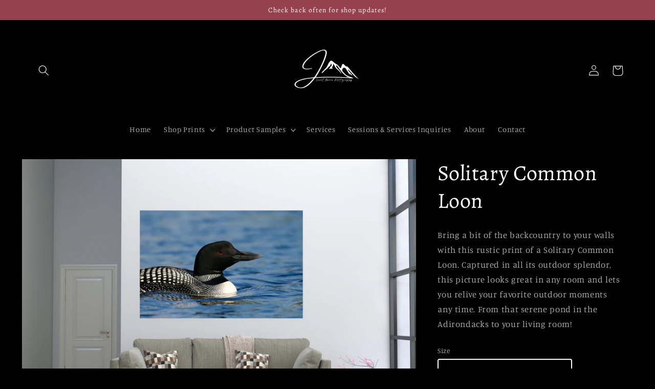

--- FILE ---
content_type: text/html; charset=utf-8
request_url: https://janetmariephotography.com/products/solitary-common-loon
body_size: 34745
content:
<!doctype html>
<html class="no-js" lang="en">
  <head>
  <meta name="google-site-verification" content="jS2VPNpUjlKRAXMfag8AUFga9I7Fu9aSs57KU33TnR8" />
    <meta charset="utf-8">
    <meta http-equiv="X-UA-Compatible" content="IE=edge">
    <meta name="viewport" content="width=device-width,initial-scale=1">
    <meta name="theme-color" content="">
    <link rel="canonical" href="https://janetmariephotography.com/products/solitary-common-loon">
    <link rel="preconnect" href="https://cdn.shopify.com" crossorigin><link rel="icon" type="image/png" href="//janetmariephotography.com/cdn/shop/files/jmlogo-watermark.png?crop=center&height=32&v=1658177452&width=32"><link rel="preconnect" href="https://fonts.shopifycdn.com" crossorigin><title>
      Solitary Common Loon
 &ndash; Janet Marie Photography</title>

    <script src="https://cdncozyantitheft.addons.business/js/script_tags/janetmariephoto/B3kHcp1VoAut8kzjyCnBPARcjWQO4ymF.js?shop=janetmariephoto.myshopify.com" type="text/javascript"></script>

    
      <meta name="description" content="Bring a bit of the backcountry to your walls with this rustic print of a Solitary Common Loon. Captured in all its outdoor splendor, this picture looks great in any room and lets you relive your favorite outdoor moments any time. From that serene pond in the Adirondacks to your living room!">
    

    

<meta property="og:site_name" content="Janet Marie Photography">
<meta property="og:url" content="https://janetmariephotography.com/products/solitary-common-loon">
<meta property="og:title" content="Solitary Common Loon">
<meta property="og:type" content="product">
<meta property="og:description" content="Bring a bit of the backcountry to your walls with this rustic print of a Solitary Common Loon. Captured in all its outdoor splendor, this picture looks great in any room and lets you relive your favorite outdoor moments any time. From that serene pond in the Adirondacks to your living room!"><meta property="og:image" content="http://janetmariephotography.com/cdn/shop/files/Screenshot2023-04-29at10.41.31PM.png?v=1682822653">
  <meta property="og:image:secure_url" content="https://janetmariephotography.com/cdn/shop/files/Screenshot2023-04-29at10.41.31PM.png?v=1682822653">
  <meta property="og:image:width" content="1666">
  <meta property="og:image:height" content="1252"><meta property="og:price:amount" content="15.76">
  <meta property="og:price:currency" content="USD"><meta name="twitter:card" content="summary_large_image">
<meta name="twitter:title" content="Solitary Common Loon">
<meta name="twitter:description" content="Bring a bit of the backcountry to your walls with this rustic print of a Solitary Common Loon. Captured in all its outdoor splendor, this picture looks great in any room and lets you relive your favorite outdoor moments any time. From that serene pond in the Adirondacks to your living room!">


    <script src="//janetmariephotography.com/cdn/shop/t/2/assets/global.js?v=24850326154503943211658157849" defer="defer"></script>
    <script>window.performance && window.performance.mark && window.performance.mark('shopify.content_for_header.start');</script><meta name="google-site-verification" content="G0mZHP_RaCJLg_Vw1-1I1T1gkITl7kCMNQ38D3AY6k4">
<meta name="facebook-domain-verification" content="zii4oalzf2db5wyz8hmb45yt0jw7lc">
<meta id="shopify-digital-wallet" name="shopify-digital-wallet" content="/59242872932/digital_wallets/dialog">
<meta name="shopify-checkout-api-token" content="540502c70cdcbe83705f1ea66ada0538">
<link rel="alternate" type="application/json+oembed" href="https://janetmariephotography.com/products/solitary-common-loon.oembed">
<script async="async" src="/checkouts/internal/preloads.js?locale=en-US"></script>
<link rel="preconnect" href="https://shop.app" crossorigin="anonymous">
<script async="async" src="https://shop.app/checkouts/internal/preloads.js?locale=en-US&shop_id=59242872932" crossorigin="anonymous"></script>
<script id="apple-pay-shop-capabilities" type="application/json">{"shopId":59242872932,"countryCode":"US","currencyCode":"USD","merchantCapabilities":["supports3DS"],"merchantId":"gid:\/\/shopify\/Shop\/59242872932","merchantName":"Janet Marie Photography","requiredBillingContactFields":["postalAddress","email","phone"],"requiredShippingContactFields":["postalAddress","email","phone"],"shippingType":"shipping","supportedNetworks":["visa","masterCard","amex","discover","elo","jcb"],"total":{"type":"pending","label":"Janet Marie Photography","amount":"1.00"},"shopifyPaymentsEnabled":true,"supportsSubscriptions":true}</script>
<script id="shopify-features" type="application/json">{"accessToken":"540502c70cdcbe83705f1ea66ada0538","betas":["rich-media-storefront-analytics"],"domain":"janetmariephotography.com","predictiveSearch":true,"shopId":59242872932,"locale":"en"}</script>
<script>var Shopify = Shopify || {};
Shopify.shop = "janetmariephoto.myshopify.com";
Shopify.locale = "en";
Shopify.currency = {"active":"USD","rate":"1.0"};
Shopify.country = "US";
Shopify.theme = {"name":"Studio","id":125679534180,"schema_name":"Studio","schema_version":"3.0.1","theme_store_id":1431,"role":"main"};
Shopify.theme.handle = "null";
Shopify.theme.style = {"id":null,"handle":null};
Shopify.cdnHost = "janetmariephotography.com/cdn";
Shopify.routes = Shopify.routes || {};
Shopify.routes.root = "/";</script>
<script type="module">!function(o){(o.Shopify=o.Shopify||{}).modules=!0}(window);</script>
<script>!function(o){function n(){var o=[];function n(){o.push(Array.prototype.slice.apply(arguments))}return n.q=o,n}var t=o.Shopify=o.Shopify||{};t.loadFeatures=n(),t.autoloadFeatures=n()}(window);</script>
<script>
  window.ShopifyPay = window.ShopifyPay || {};
  window.ShopifyPay.apiHost = "shop.app\/pay";
  window.ShopifyPay.redirectState = null;
</script>
<script id="shop-js-analytics" type="application/json">{"pageType":"product"}</script>
<script defer="defer" async type="module" src="//janetmariephotography.com/cdn/shopifycloud/shop-js/modules/v2/client.init-shop-cart-sync_BN7fPSNr.en.esm.js"></script>
<script defer="defer" async type="module" src="//janetmariephotography.com/cdn/shopifycloud/shop-js/modules/v2/chunk.common_Cbph3Kss.esm.js"></script>
<script defer="defer" async type="module" src="//janetmariephotography.com/cdn/shopifycloud/shop-js/modules/v2/chunk.modal_DKumMAJ1.esm.js"></script>
<script type="module">
  await import("//janetmariephotography.com/cdn/shopifycloud/shop-js/modules/v2/client.init-shop-cart-sync_BN7fPSNr.en.esm.js");
await import("//janetmariephotography.com/cdn/shopifycloud/shop-js/modules/v2/chunk.common_Cbph3Kss.esm.js");
await import("//janetmariephotography.com/cdn/shopifycloud/shop-js/modules/v2/chunk.modal_DKumMAJ1.esm.js");

  window.Shopify.SignInWithShop?.initShopCartSync?.({"fedCMEnabled":true,"windoidEnabled":true});

</script>
<script>
  window.Shopify = window.Shopify || {};
  if (!window.Shopify.featureAssets) window.Shopify.featureAssets = {};
  window.Shopify.featureAssets['shop-js'] = {"shop-cart-sync":["modules/v2/client.shop-cart-sync_CJVUk8Jm.en.esm.js","modules/v2/chunk.common_Cbph3Kss.esm.js","modules/v2/chunk.modal_DKumMAJ1.esm.js"],"init-fed-cm":["modules/v2/client.init-fed-cm_7Fvt41F4.en.esm.js","modules/v2/chunk.common_Cbph3Kss.esm.js","modules/v2/chunk.modal_DKumMAJ1.esm.js"],"init-shop-email-lookup-coordinator":["modules/v2/client.init-shop-email-lookup-coordinator_Cc088_bR.en.esm.js","modules/v2/chunk.common_Cbph3Kss.esm.js","modules/v2/chunk.modal_DKumMAJ1.esm.js"],"init-windoid":["modules/v2/client.init-windoid_hPopwJRj.en.esm.js","modules/v2/chunk.common_Cbph3Kss.esm.js","modules/v2/chunk.modal_DKumMAJ1.esm.js"],"shop-button":["modules/v2/client.shop-button_B0jaPSNF.en.esm.js","modules/v2/chunk.common_Cbph3Kss.esm.js","modules/v2/chunk.modal_DKumMAJ1.esm.js"],"shop-cash-offers":["modules/v2/client.shop-cash-offers_DPIskqss.en.esm.js","modules/v2/chunk.common_Cbph3Kss.esm.js","modules/v2/chunk.modal_DKumMAJ1.esm.js"],"shop-toast-manager":["modules/v2/client.shop-toast-manager_CK7RT69O.en.esm.js","modules/v2/chunk.common_Cbph3Kss.esm.js","modules/v2/chunk.modal_DKumMAJ1.esm.js"],"init-shop-cart-sync":["modules/v2/client.init-shop-cart-sync_BN7fPSNr.en.esm.js","modules/v2/chunk.common_Cbph3Kss.esm.js","modules/v2/chunk.modal_DKumMAJ1.esm.js"],"init-customer-accounts-sign-up":["modules/v2/client.init-customer-accounts-sign-up_CfPf4CXf.en.esm.js","modules/v2/client.shop-login-button_DeIztwXF.en.esm.js","modules/v2/chunk.common_Cbph3Kss.esm.js","modules/v2/chunk.modal_DKumMAJ1.esm.js"],"pay-button":["modules/v2/client.pay-button_CgIwFSYN.en.esm.js","modules/v2/chunk.common_Cbph3Kss.esm.js","modules/v2/chunk.modal_DKumMAJ1.esm.js"],"init-customer-accounts":["modules/v2/client.init-customer-accounts_DQ3x16JI.en.esm.js","modules/v2/client.shop-login-button_DeIztwXF.en.esm.js","modules/v2/chunk.common_Cbph3Kss.esm.js","modules/v2/chunk.modal_DKumMAJ1.esm.js"],"avatar":["modules/v2/client.avatar_BTnouDA3.en.esm.js"],"init-shop-for-new-customer-accounts":["modules/v2/client.init-shop-for-new-customer-accounts_CsZy_esa.en.esm.js","modules/v2/client.shop-login-button_DeIztwXF.en.esm.js","modules/v2/chunk.common_Cbph3Kss.esm.js","modules/v2/chunk.modal_DKumMAJ1.esm.js"],"shop-follow-button":["modules/v2/client.shop-follow-button_BRMJjgGd.en.esm.js","modules/v2/chunk.common_Cbph3Kss.esm.js","modules/v2/chunk.modal_DKumMAJ1.esm.js"],"checkout-modal":["modules/v2/client.checkout-modal_B9Drz_yf.en.esm.js","modules/v2/chunk.common_Cbph3Kss.esm.js","modules/v2/chunk.modal_DKumMAJ1.esm.js"],"shop-login-button":["modules/v2/client.shop-login-button_DeIztwXF.en.esm.js","modules/v2/chunk.common_Cbph3Kss.esm.js","modules/v2/chunk.modal_DKumMAJ1.esm.js"],"lead-capture":["modules/v2/client.lead-capture_DXYzFM3R.en.esm.js","modules/v2/chunk.common_Cbph3Kss.esm.js","modules/v2/chunk.modal_DKumMAJ1.esm.js"],"shop-login":["modules/v2/client.shop-login_CA5pJqmO.en.esm.js","modules/v2/chunk.common_Cbph3Kss.esm.js","modules/v2/chunk.modal_DKumMAJ1.esm.js"],"payment-terms":["modules/v2/client.payment-terms_BxzfvcZJ.en.esm.js","modules/v2/chunk.common_Cbph3Kss.esm.js","modules/v2/chunk.modal_DKumMAJ1.esm.js"]};
</script>
<script>(function() {
  var isLoaded = false;
  function asyncLoad() {
    if (isLoaded) return;
    isLoaded = true;
    var urls = ["\/\/shopify.privy.com\/widget.js?shop=janetmariephoto.myshopify.com","https:\/\/cdncozyantitheft.addons.business\/js\/script_tags\/janetmariephoto\/B3kHcp1VoAut8kzjyCnBPARcjWQO4ymF.js?shop=janetmariephoto.myshopify.com"];
    for (var i = 0; i < urls.length; i++) {
      var s = document.createElement('script');
      s.type = 'text/javascript';
      s.async = true;
      s.src = urls[i];
      var x = document.getElementsByTagName('script')[0];
      x.parentNode.insertBefore(s, x);
    }
  };
  if(window.attachEvent) {
    window.attachEvent('onload', asyncLoad);
  } else {
    window.addEventListener('load', asyncLoad, false);
  }
})();</script>
<script id="__st">var __st={"a":59242872932,"offset":-18000,"reqid":"167babf9-38f5-4901-92cf-d2d43dfd1a53-1770047236","pageurl":"janetmariephotography.com\/products\/solitary-common-loon","u":"fb0c2cd61805","p":"product","rtyp":"product","rid":7054816837732};</script>
<script>window.ShopifyPaypalV4VisibilityTracking = true;</script>
<script id="captcha-bootstrap">!function(){'use strict';const t='contact',e='account',n='new_comment',o=[[t,t],['blogs',n],['comments',n],[t,'customer']],c=[[e,'customer_login'],[e,'guest_login'],[e,'recover_customer_password'],[e,'create_customer']],r=t=>t.map((([t,e])=>`form[action*='/${t}']:not([data-nocaptcha='true']) input[name='form_type'][value='${e}']`)).join(','),a=t=>()=>t?[...document.querySelectorAll(t)].map((t=>t.form)):[];function s(){const t=[...o],e=r(t);return a(e)}const i='password',u='form_key',d=['recaptcha-v3-token','g-recaptcha-response','h-captcha-response',i],f=()=>{try{return window.sessionStorage}catch{return}},m='__shopify_v',_=t=>t.elements[u];function p(t,e,n=!1){try{const o=window.sessionStorage,c=JSON.parse(o.getItem(e)),{data:r}=function(t){const{data:e,action:n}=t;return t[m]||n?{data:e,action:n}:{data:t,action:n}}(c);for(const[e,n]of Object.entries(r))t.elements[e]&&(t.elements[e].value=n);n&&o.removeItem(e)}catch(o){console.error('form repopulation failed',{error:o})}}const l='form_type',E='cptcha';function T(t){t.dataset[E]=!0}const w=window,h=w.document,L='Shopify',v='ce_forms',y='captcha';let A=!1;((t,e)=>{const n=(g='f06e6c50-85a8-45c8-87d0-21a2b65856fe',I='https://cdn.shopify.com/shopifycloud/storefront-forms-hcaptcha/ce_storefront_forms_captcha_hcaptcha.v1.5.2.iife.js',D={infoText:'Protected by hCaptcha',privacyText:'Privacy',termsText:'Terms'},(t,e,n)=>{const o=w[L][v],c=o.bindForm;if(c)return c(t,g,e,D).then(n);var r;o.q.push([[t,g,e,D],n]),r=I,A||(h.body.append(Object.assign(h.createElement('script'),{id:'captcha-provider',async:!0,src:r})),A=!0)});var g,I,D;w[L]=w[L]||{},w[L][v]=w[L][v]||{},w[L][v].q=[],w[L][y]=w[L][y]||{},w[L][y].protect=function(t,e){n(t,void 0,e),T(t)},Object.freeze(w[L][y]),function(t,e,n,w,h,L){const[v,y,A,g]=function(t,e,n){const i=e?o:[],u=t?c:[],d=[...i,...u],f=r(d),m=r(i),_=r(d.filter((([t,e])=>n.includes(e))));return[a(f),a(m),a(_),s()]}(w,h,L),I=t=>{const e=t.target;return e instanceof HTMLFormElement?e:e&&e.form},D=t=>v().includes(t);t.addEventListener('submit',(t=>{const e=I(t);if(!e)return;const n=D(e)&&!e.dataset.hcaptchaBound&&!e.dataset.recaptchaBound,o=_(e),c=g().includes(e)&&(!o||!o.value);(n||c)&&t.preventDefault(),c&&!n&&(function(t){try{if(!f())return;!function(t){const e=f();if(!e)return;const n=_(t);if(!n)return;const o=n.value;o&&e.removeItem(o)}(t);const e=Array.from(Array(32),(()=>Math.random().toString(36)[2])).join('');!function(t,e){_(t)||t.append(Object.assign(document.createElement('input'),{type:'hidden',name:u})),t.elements[u].value=e}(t,e),function(t,e){const n=f();if(!n)return;const o=[...t.querySelectorAll(`input[type='${i}']`)].map((({name:t})=>t)),c=[...d,...o],r={};for(const[a,s]of new FormData(t).entries())c.includes(a)||(r[a]=s);n.setItem(e,JSON.stringify({[m]:1,action:t.action,data:r}))}(t,e)}catch(e){console.error('failed to persist form',e)}}(e),e.submit())}));const S=(t,e)=>{t&&!t.dataset[E]&&(n(t,e.some((e=>e===t))),T(t))};for(const o of['focusin','change'])t.addEventListener(o,(t=>{const e=I(t);D(e)&&S(e,y())}));const B=e.get('form_key'),M=e.get(l),P=B&&M;t.addEventListener('DOMContentLoaded',(()=>{const t=y();if(P)for(const e of t)e.elements[l].value===M&&p(e,B);[...new Set([...A(),...v().filter((t=>'true'===t.dataset.shopifyCaptcha))])].forEach((e=>S(e,t)))}))}(h,new URLSearchParams(w.location.search),n,t,e,['guest_login'])})(!0,!0)}();</script>
<script integrity="sha256-4kQ18oKyAcykRKYeNunJcIwy7WH5gtpwJnB7kiuLZ1E=" data-source-attribution="shopify.loadfeatures" defer="defer" src="//janetmariephotography.com/cdn/shopifycloud/storefront/assets/storefront/load_feature-a0a9edcb.js" crossorigin="anonymous"></script>
<script crossorigin="anonymous" defer="defer" src="//janetmariephotography.com/cdn/shopifycloud/storefront/assets/shopify_pay/storefront-65b4c6d7.js?v=20250812"></script>
<script data-source-attribution="shopify.dynamic_checkout.dynamic.init">var Shopify=Shopify||{};Shopify.PaymentButton=Shopify.PaymentButton||{isStorefrontPortableWallets:!0,init:function(){window.Shopify.PaymentButton.init=function(){};var t=document.createElement("script");t.src="https://janetmariephotography.com/cdn/shopifycloud/portable-wallets/latest/portable-wallets.en.js",t.type="module",document.head.appendChild(t)}};
</script>
<script data-source-attribution="shopify.dynamic_checkout.buyer_consent">
  function portableWalletsHideBuyerConsent(e){var t=document.getElementById("shopify-buyer-consent"),n=document.getElementById("shopify-subscription-policy-button");t&&n&&(t.classList.add("hidden"),t.setAttribute("aria-hidden","true"),n.removeEventListener("click",e))}function portableWalletsShowBuyerConsent(e){var t=document.getElementById("shopify-buyer-consent"),n=document.getElementById("shopify-subscription-policy-button");t&&n&&(t.classList.remove("hidden"),t.removeAttribute("aria-hidden"),n.addEventListener("click",e))}window.Shopify?.PaymentButton&&(window.Shopify.PaymentButton.hideBuyerConsent=portableWalletsHideBuyerConsent,window.Shopify.PaymentButton.showBuyerConsent=portableWalletsShowBuyerConsent);
</script>
<script data-source-attribution="shopify.dynamic_checkout.cart.bootstrap">document.addEventListener("DOMContentLoaded",(function(){function t(){return document.querySelector("shopify-accelerated-checkout-cart, shopify-accelerated-checkout")}if(t())Shopify.PaymentButton.init();else{new MutationObserver((function(e,n){t()&&(Shopify.PaymentButton.init(),n.disconnect())})).observe(document.body,{childList:!0,subtree:!0})}}));
</script>
<link id="shopify-accelerated-checkout-styles" rel="stylesheet" media="screen" href="https://janetmariephotography.com/cdn/shopifycloud/portable-wallets/latest/accelerated-checkout-backwards-compat.css" crossorigin="anonymous">
<style id="shopify-accelerated-checkout-cart">
        #shopify-buyer-consent {
  margin-top: 1em;
  display: inline-block;
  width: 100%;
}

#shopify-buyer-consent.hidden {
  display: none;
}

#shopify-subscription-policy-button {
  background: none;
  border: none;
  padding: 0;
  text-decoration: underline;
  font-size: inherit;
  cursor: pointer;
}

#shopify-subscription-policy-button::before {
  box-shadow: none;
}

      </style>
<script id="sections-script" data-sections="header,footer" defer="defer" src="//janetmariephotography.com/cdn/shop/t/2/compiled_assets/scripts.js?v=926"></script>
<script>window.performance && window.performance.mark && window.performance.mark('shopify.content_for_header.end');</script>


    <style data-shopify>
      @font-face {
  font-family: Manuale;
  font-weight: 300;
  font-style: normal;
  font-display: swap;
  src: url("//janetmariephotography.com/cdn/fonts/manuale/manuale_n3.0baac6564b6ed416af2c179e69ad2689bd829f1a.woff2") format("woff2"),
       url("//janetmariephotography.com/cdn/fonts/manuale/manuale_n3.3b80020a9032b8fdf9b79d72323aacd37cfccc1f.woff") format("woff");
}

      @font-face {
  font-family: Manuale;
  font-weight: 700;
  font-style: normal;
  font-display: swap;
  src: url("//janetmariephotography.com/cdn/fonts/manuale/manuale_n7.3ba047f22d4f96763fb98130d717aa23f3693e91.woff2") format("woff2"),
       url("//janetmariephotography.com/cdn/fonts/manuale/manuale_n7.d41567120e3bfda7b74704ba4a90a9bcb1d16998.woff") format("woff");
}

      @font-face {
  font-family: Manuale;
  font-weight: 300;
  font-style: italic;
  font-display: swap;
  src: url("//janetmariephotography.com/cdn/fonts/manuale/manuale_i3.8cbe945d7f8e216c7231bccf91cc310dd97f8ab7.woff2") format("woff2"),
       url("//janetmariephotography.com/cdn/fonts/manuale/manuale_i3.b7e6796aef798c07921d6148fdfe101e7b005e4c.woff") format("woff");
}

      @font-face {
  font-family: Manuale;
  font-weight: 700;
  font-style: italic;
  font-display: swap;
  src: url("//janetmariephotography.com/cdn/fonts/manuale/manuale_i7.3e507417c47b4832577c8acf727857a21bf11116.woff2") format("woff2"),
       url("//janetmariephotography.com/cdn/fonts/manuale/manuale_i7.eb96031fac61588a1dde990db53eb087563603d7.woff") format("woff");
}

      @font-face {
  font-family: Alegreya;
  font-weight: 400;
  font-style: normal;
  font-display: swap;
  src: url("//janetmariephotography.com/cdn/fonts/alegreya/alegreya_n4.9d59d35c9865f13cc7223c9847768350c0c7301a.woff2") format("woff2"),
       url("//janetmariephotography.com/cdn/fonts/alegreya/alegreya_n4.a883043573688913d15d350b7a40349399b2ef99.woff") format("woff");
}


      :root {
        --font-body-family: Manuale, serif;
        --font-body-style: normal;
        --font-body-weight: 300;
        --font-body-weight-bold: 600;

        --font-heading-family: Alegreya, serif;
        --font-heading-style: normal;
        --font-heading-weight: 400;

        --font-body-scale: 1.05;
        --font-heading-scale: 1.0;

        --color-base-text: 255, 255, 255;
        --color-shadow: 255, 255, 255;
        --color-base-background-1: 0, 0, 0;
        --color-base-background-2: 149, 66, 78;
        --color-base-solid-button-labels: 255, 255, 255;
        --color-base-outline-button-labels: 250, 250, 250;
        --color-base-accent-1: 0, 0, 0;
        --color-base-accent-2: 255, 255, 255;
        --payment-terms-background-color: #000000;

        --gradient-base-background-1: #000000;
        --gradient-base-background-2: #95424e;
        --gradient-base-accent-1: #000000;
        --gradient-base-accent-2: #ffffff;

        --media-padding: px;
        --media-border-opacity: 0.05;
        --media-border-width: 0px;
        --media-radius: 0px;
        --media-shadow-opacity: 0.0;
        --media-shadow-horizontal-offset: 0px;
        --media-shadow-vertical-offset: 0px;
        --media-shadow-blur-radius: 0px;
        --media-shadow-visible: 0;

        --page-width: 120rem;
        --page-width-margin: 0rem;

        --card-image-padding: 0.0rem;
        --card-corner-radius: 0.0rem;
        --card-text-alignment: center;
        --card-border-width: 0.0rem;
        --card-border-opacity: 0.0;
        --card-shadow-opacity: 0.1;
        --card-shadow-visible: 1;
        --card-shadow-horizontal-offset: 0.0rem;
        --card-shadow-vertical-offset: 0.0rem;
        --card-shadow-blur-radius: 0.0rem;

        --badge-corner-radius: 4.0rem;

        --popup-border-width: 0px;
        --popup-border-opacity: 0.1;
        --popup-corner-radius: 0px;
        --popup-shadow-opacity: 0.1;
        --popup-shadow-horizontal-offset: 6px;
        --popup-shadow-vertical-offset: 6px;
        --popup-shadow-blur-radius: 25px;

        --drawer-border-width: 1px;
        --drawer-border-opacity: 0.1;
        --drawer-shadow-opacity: 0.0;
        --drawer-shadow-horizontal-offset: 0px;
        --drawer-shadow-vertical-offset: 0px;
        --drawer-shadow-blur-radius: 0px;

        --spacing-sections-desktop: 0px;
        --spacing-sections-mobile: 0px;

        --grid-desktop-vertical-spacing: 40px;
        --grid-desktop-horizontal-spacing: 40px;
        --grid-mobile-vertical-spacing: 20px;
        --grid-mobile-horizontal-spacing: 20px;

        --text-boxes-border-opacity: 0.0;
        --text-boxes-border-width: 0px;
        --text-boxes-radius: 0px;
        --text-boxes-shadow-opacity: 0.0;
        --text-boxes-shadow-visible: 0;
        --text-boxes-shadow-horizontal-offset: 0px;
        --text-boxes-shadow-vertical-offset: 0px;
        --text-boxes-shadow-blur-radius: 0px;

        --buttons-radius: 10px;
        --buttons-radius-outset: 12px;
        --buttons-border-width: 2px;
        --buttons-border-opacity: 0.2;
        --buttons-shadow-opacity: 0.05;
        --buttons-shadow-visible: 1;
        --buttons-shadow-horizontal-offset: 2px;
        --buttons-shadow-vertical-offset: 2px;
        --buttons-shadow-blur-radius: 5px;
        --buttons-border-offset: 0.3px;

        --inputs-radius: 2px;
        --inputs-border-width: 2px;
        --inputs-border-opacity: 1.0;
        --inputs-shadow-opacity: 0.05;
        --inputs-shadow-horizontal-offset: 2px;
        --inputs-margin-offset: 2px;
        --inputs-shadow-vertical-offset: 2px;
        --inputs-shadow-blur-radius: 5px;
        --inputs-radius-outset: 4px;

        --variant-pills-radius: 10px;
        --variant-pills-border-width: 1px;
        --variant-pills-border-opacity: 0.55;
        --variant-pills-shadow-opacity: 0.0;
        --variant-pills-shadow-horizontal-offset: 0px;
        --variant-pills-shadow-vertical-offset: 0px;
        --variant-pills-shadow-blur-radius: 0px;
      }

      *,
      *::before,
      *::after {
        box-sizing: inherit;
      }

      html {
        box-sizing: border-box;
        font-size: calc(var(--font-body-scale) * 62.5%);
        height: 100%;
      }

      body {
        display: grid;
        grid-template-rows: auto auto 1fr auto;
        grid-template-columns: 100%;
        min-height: 100%;
        margin: 0;
        font-size: 1.5rem;
        letter-spacing: 0.06rem;
        line-height: calc(1 + 0.8 / var(--font-body-scale));
        font-family: var(--font-body-family);
        font-style: var(--font-body-style);
        font-weight: var(--font-body-weight);
      }

      @media screen and (min-width: 750px) {
        body {
          font-size: 1.6rem;
        }
      }
    </style>

    <link href="//janetmariephotography.com/cdn/shop/t/2/assets/base.css?v=104502385286810940891682212309" rel="stylesheet" type="text/css" media="all" />
<link rel="preload" as="font" href="//janetmariephotography.com/cdn/fonts/manuale/manuale_n3.0baac6564b6ed416af2c179e69ad2689bd829f1a.woff2" type="font/woff2" crossorigin><link rel="preload" as="font" href="//janetmariephotography.com/cdn/fonts/alegreya/alegreya_n4.9d59d35c9865f13cc7223c9847768350c0c7301a.woff2" type="font/woff2" crossorigin><link rel="stylesheet" href="//janetmariephotography.com/cdn/shop/t/2/assets/component-predictive-search.css?v=165644661289088488651658157849" media="print" onload="this.media='all'"><script>document.documentElement.className = document.documentElement.className.replace('no-js', 'js');
    if (Shopify.designMode) {
      document.documentElement.classList.add('shopify-design-mode');
    }
    </script>
  <!-- BEGIN app block: shopify://apps/cozy-antitheft/blocks/Cozy_Antitheft_Script_1.0.0/a34a1874-f183-4394-8a9a-1e3f3275f1a7 --><script src="https://cozyantitheft.addons.business/js/script_tags/janetmariephoto/default/protect.js?shop=janetmariephoto.myshopify.com" async type="text/javascript"></script>


<!-- END app block --><!-- BEGIN app block: shopify://apps/userway-website-accessibility/blocks/uw-widget-extension/bc2d8a34-1a37-451b-ab1a-271bc4e9daa7 -->




<script type="text/javascript" async="" src="https://cdn.userway.org/widget.js?account=&amp;platfAppInstalledSiteId=&amp;shop=janetmariephotography.com"></script>

<!-- END app block --><link href="https://monorail-edge.shopifysvc.com" rel="dns-prefetch">
<script>(function(){if ("sendBeacon" in navigator && "performance" in window) {try {var session_token_from_headers = performance.getEntriesByType('navigation')[0].serverTiming.find(x => x.name == '_s').description;} catch {var session_token_from_headers = undefined;}var session_cookie_matches = document.cookie.match(/_shopify_s=([^;]*)/);var session_token_from_cookie = session_cookie_matches && session_cookie_matches.length === 2 ? session_cookie_matches[1] : "";var session_token = session_token_from_headers || session_token_from_cookie || "";function handle_abandonment_event(e) {var entries = performance.getEntries().filter(function(entry) {return /monorail-edge.shopifysvc.com/.test(entry.name);});if (!window.abandonment_tracked && entries.length === 0) {window.abandonment_tracked = true;var currentMs = Date.now();var navigation_start = performance.timing.navigationStart;var payload = {shop_id: 59242872932,url: window.location.href,navigation_start,duration: currentMs - navigation_start,session_token,page_type: "product"};window.navigator.sendBeacon("https://monorail-edge.shopifysvc.com/v1/produce", JSON.stringify({schema_id: "online_store_buyer_site_abandonment/1.1",payload: payload,metadata: {event_created_at_ms: currentMs,event_sent_at_ms: currentMs}}));}}window.addEventListener('pagehide', handle_abandonment_event);}}());</script>
<script id="web-pixels-manager-setup">(function e(e,d,r,n,o){if(void 0===o&&(o={}),!Boolean(null===(a=null===(i=window.Shopify)||void 0===i?void 0:i.analytics)||void 0===a?void 0:a.replayQueue)){var i,a;window.Shopify=window.Shopify||{};var t=window.Shopify;t.analytics=t.analytics||{};var s=t.analytics;s.replayQueue=[],s.publish=function(e,d,r){return s.replayQueue.push([e,d,r]),!0};try{self.performance.mark("wpm:start")}catch(e){}var l=function(){var e={modern:/Edge?\/(1{2}[4-9]|1[2-9]\d|[2-9]\d{2}|\d{4,})\.\d+(\.\d+|)|Firefox\/(1{2}[4-9]|1[2-9]\d|[2-9]\d{2}|\d{4,})\.\d+(\.\d+|)|Chrom(ium|e)\/(9{2}|\d{3,})\.\d+(\.\d+|)|(Maci|X1{2}).+ Version\/(15\.\d+|(1[6-9]|[2-9]\d|\d{3,})\.\d+)([,.]\d+|)( \(\w+\)|)( Mobile\/\w+|) Safari\/|Chrome.+OPR\/(9{2}|\d{3,})\.\d+\.\d+|(CPU[ +]OS|iPhone[ +]OS|CPU[ +]iPhone|CPU IPhone OS|CPU iPad OS)[ +]+(15[._]\d+|(1[6-9]|[2-9]\d|\d{3,})[._]\d+)([._]\d+|)|Android:?[ /-](13[3-9]|1[4-9]\d|[2-9]\d{2}|\d{4,})(\.\d+|)(\.\d+|)|Android.+Firefox\/(13[5-9]|1[4-9]\d|[2-9]\d{2}|\d{4,})\.\d+(\.\d+|)|Android.+Chrom(ium|e)\/(13[3-9]|1[4-9]\d|[2-9]\d{2}|\d{4,})\.\d+(\.\d+|)|SamsungBrowser\/([2-9]\d|\d{3,})\.\d+/,legacy:/Edge?\/(1[6-9]|[2-9]\d|\d{3,})\.\d+(\.\d+|)|Firefox\/(5[4-9]|[6-9]\d|\d{3,})\.\d+(\.\d+|)|Chrom(ium|e)\/(5[1-9]|[6-9]\d|\d{3,})\.\d+(\.\d+|)([\d.]+$|.*Safari\/(?![\d.]+ Edge\/[\d.]+$))|(Maci|X1{2}).+ Version\/(10\.\d+|(1[1-9]|[2-9]\d|\d{3,})\.\d+)([,.]\d+|)( \(\w+\)|)( Mobile\/\w+|) Safari\/|Chrome.+OPR\/(3[89]|[4-9]\d|\d{3,})\.\d+\.\d+|(CPU[ +]OS|iPhone[ +]OS|CPU[ +]iPhone|CPU IPhone OS|CPU iPad OS)[ +]+(10[._]\d+|(1[1-9]|[2-9]\d|\d{3,})[._]\d+)([._]\d+|)|Android:?[ /-](13[3-9]|1[4-9]\d|[2-9]\d{2}|\d{4,})(\.\d+|)(\.\d+|)|Mobile Safari.+OPR\/([89]\d|\d{3,})\.\d+\.\d+|Android.+Firefox\/(13[5-9]|1[4-9]\d|[2-9]\d{2}|\d{4,})\.\d+(\.\d+|)|Android.+Chrom(ium|e)\/(13[3-9]|1[4-9]\d|[2-9]\d{2}|\d{4,})\.\d+(\.\d+|)|Android.+(UC? ?Browser|UCWEB|U3)[ /]?(15\.([5-9]|\d{2,})|(1[6-9]|[2-9]\d|\d{3,})\.\d+)\.\d+|SamsungBrowser\/(5\.\d+|([6-9]|\d{2,})\.\d+)|Android.+MQ{2}Browser\/(14(\.(9|\d{2,})|)|(1[5-9]|[2-9]\d|\d{3,})(\.\d+|))(\.\d+|)|K[Aa][Ii]OS\/(3\.\d+|([4-9]|\d{2,})\.\d+)(\.\d+|)/},d=e.modern,r=e.legacy,n=navigator.userAgent;return n.match(d)?"modern":n.match(r)?"legacy":"unknown"}(),u="modern"===l?"modern":"legacy",c=(null!=n?n:{modern:"",legacy:""})[u],f=function(e){return[e.baseUrl,"/wpm","/b",e.hashVersion,"modern"===e.buildTarget?"m":"l",".js"].join("")}({baseUrl:d,hashVersion:r,buildTarget:u}),m=function(e){var d=e.version,r=e.bundleTarget,n=e.surface,o=e.pageUrl,i=e.monorailEndpoint;return{emit:function(e){var a=e.status,t=e.errorMsg,s=(new Date).getTime(),l=JSON.stringify({metadata:{event_sent_at_ms:s},events:[{schema_id:"web_pixels_manager_load/3.1",payload:{version:d,bundle_target:r,page_url:o,status:a,surface:n,error_msg:t},metadata:{event_created_at_ms:s}}]});if(!i)return console&&console.warn&&console.warn("[Web Pixels Manager] No Monorail endpoint provided, skipping logging."),!1;try{return self.navigator.sendBeacon.bind(self.navigator)(i,l)}catch(e){}var u=new XMLHttpRequest;try{return u.open("POST",i,!0),u.setRequestHeader("Content-Type","text/plain"),u.send(l),!0}catch(e){return console&&console.warn&&console.warn("[Web Pixels Manager] Got an unhandled error while logging to Monorail."),!1}}}}({version:r,bundleTarget:l,surface:e.surface,pageUrl:self.location.href,monorailEndpoint:e.monorailEndpoint});try{o.browserTarget=l,function(e){var d=e.src,r=e.async,n=void 0===r||r,o=e.onload,i=e.onerror,a=e.sri,t=e.scriptDataAttributes,s=void 0===t?{}:t,l=document.createElement("script"),u=document.querySelector("head"),c=document.querySelector("body");if(l.async=n,l.src=d,a&&(l.integrity=a,l.crossOrigin="anonymous"),s)for(var f in s)if(Object.prototype.hasOwnProperty.call(s,f))try{l.dataset[f]=s[f]}catch(e){}if(o&&l.addEventListener("load",o),i&&l.addEventListener("error",i),u)u.appendChild(l);else{if(!c)throw new Error("Did not find a head or body element to append the script");c.appendChild(l)}}({src:f,async:!0,onload:function(){if(!function(){var e,d;return Boolean(null===(d=null===(e=window.Shopify)||void 0===e?void 0:e.analytics)||void 0===d?void 0:d.initialized)}()){var d=window.webPixelsManager.init(e)||void 0;if(d){var r=window.Shopify.analytics;r.replayQueue.forEach((function(e){var r=e[0],n=e[1],o=e[2];d.publishCustomEvent(r,n,o)})),r.replayQueue=[],r.publish=d.publishCustomEvent,r.visitor=d.visitor,r.initialized=!0}}},onerror:function(){return m.emit({status:"failed",errorMsg:"".concat(f," has failed to load")})},sri:function(e){var d=/^sha384-[A-Za-z0-9+/=]+$/;return"string"==typeof e&&d.test(e)}(c)?c:"",scriptDataAttributes:o}),m.emit({status:"loading"})}catch(e){m.emit({status:"failed",errorMsg:(null==e?void 0:e.message)||"Unknown error"})}}})({shopId: 59242872932,storefrontBaseUrl: "https://janetmariephotography.com",extensionsBaseUrl: "https://extensions.shopifycdn.com/cdn/shopifycloud/web-pixels-manager",monorailEndpoint: "https://monorail-edge.shopifysvc.com/unstable/produce_batch",surface: "storefront-renderer",enabledBetaFlags: ["2dca8a86"],webPixelsConfigList: [{"id":"389546084","configuration":"{\"config\":\"{\\\"pixel_id\\\":\\\"G-LKBBXR6XQN\\\",\\\"target_country\\\":\\\"US\\\",\\\"gtag_events\\\":[{\\\"type\\\":\\\"search\\\",\\\"action_label\\\":\\\"G-LKBBXR6XQN\\\"},{\\\"type\\\":\\\"begin_checkout\\\",\\\"action_label\\\":\\\"G-LKBBXR6XQN\\\"},{\\\"type\\\":\\\"view_item\\\",\\\"action_label\\\":[\\\"G-LKBBXR6XQN\\\",\\\"MC-VWMKHYYBBL\\\"]},{\\\"type\\\":\\\"purchase\\\",\\\"action_label\\\":[\\\"G-LKBBXR6XQN\\\",\\\"MC-VWMKHYYBBL\\\"]},{\\\"type\\\":\\\"page_view\\\",\\\"action_label\\\":[\\\"G-LKBBXR6XQN\\\",\\\"MC-VWMKHYYBBL\\\"]},{\\\"type\\\":\\\"add_payment_info\\\",\\\"action_label\\\":\\\"G-LKBBXR6XQN\\\"},{\\\"type\\\":\\\"add_to_cart\\\",\\\"action_label\\\":\\\"G-LKBBXR6XQN\\\"}],\\\"enable_monitoring_mode\\\":false}\"}","eventPayloadVersion":"v1","runtimeContext":"OPEN","scriptVersion":"b2a88bafab3e21179ed38636efcd8a93","type":"APP","apiClientId":1780363,"privacyPurposes":[],"dataSharingAdjustments":{"protectedCustomerApprovalScopes":["read_customer_address","read_customer_email","read_customer_name","read_customer_personal_data","read_customer_phone"]}},{"id":"154566756","configuration":"{\"pixel_id\":\"929689101585640\",\"pixel_type\":\"facebook_pixel\",\"metaapp_system_user_token\":\"-\"}","eventPayloadVersion":"v1","runtimeContext":"OPEN","scriptVersion":"ca16bc87fe92b6042fbaa3acc2fbdaa6","type":"APP","apiClientId":2329312,"privacyPurposes":["ANALYTICS","MARKETING","SALE_OF_DATA"],"dataSharingAdjustments":{"protectedCustomerApprovalScopes":["read_customer_address","read_customer_email","read_customer_name","read_customer_personal_data","read_customer_phone"]}},{"id":"75694180","eventPayloadVersion":"v1","runtimeContext":"LAX","scriptVersion":"1","type":"CUSTOM","privacyPurposes":["ANALYTICS"],"name":"Google Analytics tag (migrated)"},{"id":"shopify-app-pixel","configuration":"{}","eventPayloadVersion":"v1","runtimeContext":"STRICT","scriptVersion":"0450","apiClientId":"shopify-pixel","type":"APP","privacyPurposes":["ANALYTICS","MARKETING"]},{"id":"shopify-custom-pixel","eventPayloadVersion":"v1","runtimeContext":"LAX","scriptVersion":"0450","apiClientId":"shopify-pixel","type":"CUSTOM","privacyPurposes":["ANALYTICS","MARKETING"]}],isMerchantRequest: false,initData: {"shop":{"name":"Janet Marie Photography","paymentSettings":{"currencyCode":"USD"},"myshopifyDomain":"janetmariephoto.myshopify.com","countryCode":"US","storefrontUrl":"https:\/\/janetmariephotography.com"},"customer":null,"cart":null,"checkout":null,"productVariants":[{"price":{"amount":15.76,"currencyCode":"USD"},"product":{"title":"Solitary Common Loon","vendor":"Janet Marie Photography","id":"7054816837732","untranslatedTitle":"Solitary Common Loon","url":"\/products\/solitary-common-loon","type":"Artwork"},"id":"44732188098660","image":{"src":"\/\/janetmariephotography.com\/cdn\/shop\/files\/Screenshot2023-04-29at10.41.31PM.png?v=1682822653"},"sku":"","title":"4x6 \/ Photographic Print","untranslatedTitle":"4x6 \/ Photographic Print"},{"price":{"amount":48.26,"currencyCode":"USD"},"product":{"title":"Solitary Common Loon","vendor":"Janet Marie Photography","id":"7054816837732","untranslatedTitle":"Solitary Common Loon","url":"\/products\/solitary-common-loon","type":"Artwork"},"id":"44732277522532","image":{"src":"\/\/janetmariephotography.com\/cdn\/shop\/files\/Screenshot2023-04-29at10.41.31PM.png?v=1682822653"},"sku":"","title":"4x6 \/ Metal Print w\/ Wall Mount","untranslatedTitle":"4x6 \/ Metal Print w\/ Wall Mount"},{"price":{"amount":17.33,"currencyCode":"USD"},"product":{"title":"Solitary Common Loon","vendor":"Janet Marie Photography","id":"7054816837732","untranslatedTitle":"Solitary Common Loon","url":"\/products\/solitary-common-loon","type":"Artwork"},"id":"44732042379364","image":{"src":"\/\/janetmariephotography.com\/cdn\/shop\/files\/Screenshot2023-04-29at10.41.31PM.png?v=1682822653"},"sku":"","title":"5x7 \/ Photographic Print","untranslatedTitle":"5x7 \/ Photographic Print"},{"price":{"amount":54.24,"currencyCode":"USD"},"product":{"title":"Solitary Common Loon","vendor":"Janet Marie Photography","id":"7054816837732","untranslatedTitle":"Solitary Common Loon","url":"\/products\/solitary-common-loon","type":"Artwork"},"id":"44732104147044","image":{"src":"\/\/janetmariephotography.com\/cdn\/shop\/files\/Screenshot2023-04-29at10.41.31PM.png?v=1682822653"},"sku":"","title":"5x7 \/ Metal Print w\/ Wall Mount","untranslatedTitle":"5x7 \/ Metal Print w\/ Wall Mount"},{"price":{"amount":19.94,"currencyCode":"USD"},"product":{"title":"Solitary Common Loon","vendor":"Janet Marie Photography","id":"7054816837732","untranslatedTitle":"Solitary Common Loon","url":"\/products\/solitary-common-loon","type":"Artwork"},"id":"44723447955556","image":{"src":"\/\/janetmariephotography.com\/cdn\/shop\/files\/Screenshot2023-04-29at10.41.31PM.png?v=1682822653"},"sku":"","title":"8x10 \/ Photographic Print","untranslatedTitle":"8x10 \/ Photographic Print"},{"price":{"amount":48.59,"currencyCode":"USD"},"product":{"title":"Solitary Common Loon","vendor":"Janet Marie Photography","id":"7054816837732","untranslatedTitle":"Solitary Common Loon","url":"\/products\/solitary-common-loon","type":"Artwork"},"id":"44725192130660","image":{"src":"\/\/janetmariephotography.com\/cdn\/shop\/files\/Screenshot2023-04-29at10.41.31PM.png?v=1682822653"},"sku":"","title":"8x10 \/ Premium Fine Art Print","untranslatedTitle":"8x10 \/ Premium Fine Art Print"},{"price":{"amount":63.38,"currencyCode":"USD"},"product":{"title":"Solitary Common Loon","vendor":"Janet Marie Photography","id":"7054816837732","untranslatedTitle":"Solitary Common Loon","url":"\/products\/solitary-common-loon","type":"Artwork"},"id":"44728660426852","image":{"src":"\/\/janetmariephotography.com\/cdn\/shop\/files\/Screenshot2023-04-29at10.41.31PM.png?v=1682822653"},"sku":"","title":"8x10 \/ Metal Print w\/ Wall Mount","untranslatedTitle":"8x10 \/ Metal Print w\/ Wall Mount"},{"price":{"amount":41.54,"currencyCode":"USD"},"product":{"title":"Solitary Common Loon","vendor":"Janet Marie Photography","id":"7054816837732","untranslatedTitle":"Solitary Common Loon","url":"\/products\/solitary-common-loon","type":"Artwork"},"id":"44729307791460","image":{"src":"\/\/janetmariephotography.com\/cdn\/shop\/files\/Screenshot2023-04-29at10.41.31PM.png?v=1682822653"},"sku":"","title":"8x10 \/ Matted Fine Art Print","untranslatedTitle":"8x10 \/ Matted Fine Art Print"},{"price":{"amount":22.21,"currencyCode":"USD"},"product":{"title":"Solitary Common Loon","vendor":"Janet Marie Photography","id":"7054816837732","untranslatedTitle":"Solitary Common Loon","url":"\/products\/solitary-common-loon","type":"Artwork"},"id":"41143308255332","image":{"src":"\/\/janetmariephotography.com\/cdn\/shop\/files\/Screenshot2023-04-29at10.41.31PM.png?v=1682822653"},"sku":null,"title":"8x12 \/ Photographic Print","untranslatedTitle":"8x12 \/ Photographic Print"},{"price":{"amount":51.14,"currencyCode":"USD"},"product":{"title":"Solitary Common Loon","vendor":"Janet Marie Photography","id":"7054816837732","untranslatedTitle":"Solitary Common Loon","url":"\/products\/solitary-common-loon","type":"Artwork"},"id":"41143308288100","image":{"src":"\/\/janetmariephotography.com\/cdn\/shop\/files\/Screenshot2023-04-29at10.41.31PM.png?v=1682822653"},"sku":null,"title":"8x12 \/ Premium Fine Art Print","untranslatedTitle":"8x12 \/ Premium Fine Art Print"},{"price":{"amount":73.82,"currencyCode":"USD"},"product":{"title":"Solitary Common Loon","vendor":"Janet Marie Photography","id":"7054816837732","untranslatedTitle":"Solitary Common Loon","url":"\/products\/solitary-common-loon","type":"Artwork"},"id":"41143308320868","image":{"src":"\/\/janetmariephotography.com\/cdn\/shop\/files\/Screenshot2023-04-29at10.41.31PM.png?v=1682822653"},"sku":null,"title":"8x12 \/ Metal Print w\/ Wall Mount","untranslatedTitle":"8x12 \/ Metal Print w\/ Wall Mount"},{"price":{"amount":76.7,"currencyCode":"USD"},"product":{"title":"Solitary Common Loon","vendor":"Janet Marie Photography","id":"7054816837732","untranslatedTitle":"Solitary Common Loon","url":"\/products\/solitary-common-loon","type":"Artwork"},"id":"41143308353636","image":{"src":"\/\/janetmariephotography.com\/cdn\/shop\/files\/Screenshot2023-04-29at10.41.31PM.png?v=1682822653"},"sku":null,"title":"8x12 \/ ThinWrap Print w\/ Wall Mount","untranslatedTitle":"8x12 \/ ThinWrap Print w\/ Wall Mount"},{"price":{"amount":135.09,"currencyCode":"USD"},"product":{"title":"Solitary Common Loon","vendor":"Janet Marie Photography","id":"7054816837732","untranslatedTitle":"Solitary Common Loon","url":"\/products\/solitary-common-loon","type":"Artwork"},"id":"41143308386404","image":{"src":"\/\/janetmariephotography.com\/cdn\/shop\/files\/Screenshot2023-04-29at10.41.31PM.png?v=1682822653"},"sku":null,"title":"8x12 \/ Framed Fine Art Print - 1.125\" Black Classic Flat Wood Frame + Mat","untranslatedTitle":"8x12 \/ Framed Fine Art Print - 1.125\" Black Classic Flat Wood Frame + Mat"},{"price":{"amount":135.09,"currencyCode":"USD"},"product":{"title":"Solitary Common Loon","vendor":"Janet Marie Photography","id":"7054816837732","untranslatedTitle":"Solitary Common Loon","url":"\/products\/solitary-common-loon","type":"Artwork"},"id":"41143308419172","image":{"src":"\/\/janetmariephotography.com\/cdn\/shop\/files\/Screenshot2023-04-29at10.41.31PM.png?v=1682822653"},"sku":null,"title":"8x12 \/ Framed Fine Art Print -  1.125\" White Classic Flat Wood Frame + Mat","untranslatedTitle":"8x12 \/ Framed Fine Art Print -  1.125\" White Classic Flat Wood Frame + Mat"},{"price":{"amount":145.52,"currencyCode":"USD"},"product":{"title":"Solitary Common Loon","vendor":"Janet Marie Photography","id":"7054816837732","untranslatedTitle":"Solitary Common Loon","url":"\/products\/solitary-common-loon","type":"Artwork"},"id":"41143308451940","image":{"src":"\/\/janetmariephotography.com\/cdn\/shop\/files\/Screenshot2023-04-29at10.41.31PM.png?v=1682822653"},"sku":null,"title":"8x12 \/ Framed Fine Art Print -  2.25\" Natural Barnwood Frame + Mat","untranslatedTitle":"8x12 \/ Framed Fine Art Print -  2.25\" Natural Barnwood Frame + Mat"},{"price":{"amount":145.52,"currencyCode":"USD"},"product":{"title":"Solitary Common Loon","vendor":"Janet Marie Photography","id":"7054816837732","untranslatedTitle":"Solitary Common Loon","url":"\/products\/solitary-common-loon","type":"Artwork"},"id":"41143308484708","image":{"src":"\/\/janetmariephotography.com\/cdn\/shop\/files\/Screenshot2023-04-29at10.41.31PM.png?v=1682822653"},"sku":null,"title":"8x12 \/ Framed Fine Art Print -  2.25\" Whitewashed Barnwood Frame + Mat","untranslatedTitle":"8x12 \/ Framed Fine Art Print -  2.25\" Whitewashed Barnwood Frame + Mat"},{"price":{"amount":145.52,"currencyCode":"USD"},"product":{"title":"Solitary Common Loon","vendor":"Janet Marie Photography","id":"7054816837732","untranslatedTitle":"Solitary Common Loon","url":"\/products\/solitary-common-loon","type":"Artwork"},"id":"41143308517476","image":{"src":"\/\/janetmariephotography.com\/cdn\/shop\/files\/Screenshot2023-04-29at10.41.31PM.png?v=1682822653"},"sku":null,"title":"8x12 \/ Framed Fine Art Print -  1.5\" Bamboo Carbonized Frame + Mat","untranslatedTitle":"8x12 \/ Framed Fine Art Print -  1.5\" Bamboo Carbonized Frame + Mat"},{"price":{"amount":218.37,"currencyCode":"USD"},"product":{"title":"Solitary Common Loon","vendor":"Janet Marie Photography","id":"7054816837732","untranslatedTitle":"Solitary Common Loon","url":"\/products\/solitary-common-loon","type":"Artwork"},"id":"41143308550244","image":{"src":"\/\/janetmariephotography.com\/cdn\/shop\/files\/Screenshot2023-04-29at10.41.31PM.png?v=1682822653"},"sku":null,"title":"8x12 \/ Framed Fine Art Print -  3.375\" Dark Cross Grain Frame + Mat","untranslatedTitle":"8x12 \/ Framed Fine Art Print -  3.375\" Dark Cross Grain Frame + Mat"},{"price":{"amount":192.82,"currencyCode":"USD"},"product":{"title":"Solitary Common Loon","vendor":"Janet Marie Photography","id":"7054816837732","untranslatedTitle":"Solitary Common Loon","url":"\/products\/solitary-common-loon","type":"Artwork"},"id":"41143308583012","image":{"src":"\/\/janetmariephotography.com\/cdn\/shop\/files\/Screenshot2023-04-29at10.41.31PM.png?v=1682822653"},"sku":null,"title":"8x12 \/ Framed Fine Art Print - 2.5\" Charcoal Reverse Frame + Mat","untranslatedTitle":"8x12 \/ Framed Fine Art Print - 2.5\" Charcoal Reverse Frame + Mat"},{"price":{"amount":30.1,"currencyCode":"USD"},"product":{"title":"Solitary Common Loon","vendor":"Janet Marie Photography","id":"7054816837732","untranslatedTitle":"Solitary Common Loon","url":"\/products\/solitary-common-loon","type":"Artwork"},"id":"41143308681316","image":{"src":"\/\/janetmariephotography.com\/cdn\/shop\/files\/Screenshot2023-04-29at10.41.31PM.png?v=1682822653"},"sku":null,"title":"12x18 \/ Photographic Print","untranslatedTitle":"12x18 \/ Photographic Print"},{"price":{"amount":83.5,"currencyCode":"USD"},"product":{"title":"Solitary Common Loon","vendor":"Janet Marie Photography","id":"7054816837732","untranslatedTitle":"Solitary Common Loon","url":"\/products\/solitary-common-loon","type":"Artwork"},"id":"41143308714084","image":{"src":"\/\/janetmariephotography.com\/cdn\/shop\/files\/Screenshot2023-04-29at10.41.31PM.png?v=1682822653"},"sku":null,"title":"12x18 \/ Premium Fine Art Print","untranslatedTitle":"12x18 \/ Premium Fine Art Print"},{"price":{"amount":124.97,"currencyCode":"USD"},"product":{"title":"Solitary Common Loon","vendor":"Janet Marie Photography","id":"7054816837732","untranslatedTitle":"Solitary Common Loon","url":"\/products\/solitary-common-loon","type":"Artwork"},"id":"41143308746852","image":{"src":"\/\/janetmariephotography.com\/cdn\/shop\/files\/Screenshot2023-04-29at10.41.31PM.png?v=1682822653"},"sku":null,"title":"12x18 \/ Metal Print w\/ Wall Mount","untranslatedTitle":"12x18 \/ Metal Print w\/ Wall Mount"},{"price":{"amount":120.36,"currencyCode":"USD"},"product":{"title":"Solitary Common Loon","vendor":"Janet Marie Photography","id":"7054816837732","untranslatedTitle":"Solitary Common Loon","url":"\/products\/solitary-common-loon","type":"Artwork"},"id":"41143308779620","image":{"src":"\/\/janetmariephotography.com\/cdn\/shop\/files\/Screenshot2023-04-29at10.41.31PM.png?v=1682822653"},"sku":null,"title":"12x18 \/ ThinWrap Print w\/ Wall Mount","untranslatedTitle":"12x18 \/ ThinWrap Print w\/ Wall Mount"},{"price":{"amount":159.49,"currencyCode":"USD"},"product":{"title":"Solitary Common Loon","vendor":"Janet Marie Photography","id":"7054816837732","untranslatedTitle":"Solitary Common Loon","url":"\/products\/solitary-common-loon","type":"Artwork"},"id":"41143308812388","image":{"src":"\/\/janetmariephotography.com\/cdn\/shop\/files\/Screenshot2023-04-29at10.41.31PM.png?v=1682822653"},"sku":null,"title":"12x18 \/ Framed Fine Art Print - 1.125\" Black Classic Flat Wood Frame + Mat","untranslatedTitle":"12x18 \/ Framed Fine Art Print - 1.125\" Black Classic Flat Wood Frame + Mat"},{"price":{"amount":159.49,"currencyCode":"USD"},"product":{"title":"Solitary Common Loon","vendor":"Janet Marie Photography","id":"7054816837732","untranslatedTitle":"Solitary Common Loon","url":"\/products\/solitary-common-loon","type":"Artwork"},"id":"41143308845156","image":{"src":"\/\/janetmariephotography.com\/cdn\/shop\/files\/Screenshot2023-04-29at10.41.31PM.png?v=1682822653"},"sku":null,"title":"12x18 \/ Framed Fine Art Print -  1.125\" White Classic Flat Wood Frame + Mat","untranslatedTitle":"12x18 \/ Framed Fine Art Print -  1.125\" White Classic Flat Wood Frame + Mat"},{"price":{"amount":194.24,"currencyCode":"USD"},"product":{"title":"Solitary Common Loon","vendor":"Janet Marie Photography","id":"7054816837732","untranslatedTitle":"Solitary Common Loon","url":"\/products\/solitary-common-loon","type":"Artwork"},"id":"41143308877924","image":{"src":"\/\/janetmariephotography.com\/cdn\/shop\/files\/Screenshot2023-04-29at10.41.31PM.png?v=1682822653"},"sku":null,"title":"12x18 \/ Framed Fine Art Print -  2.25\" Natural Barnwood Frame + Mat","untranslatedTitle":"12x18 \/ Framed Fine Art Print -  2.25\" Natural Barnwood Frame + Mat"},{"price":{"amount":194.24,"currencyCode":"USD"},"product":{"title":"Solitary Common Loon","vendor":"Janet Marie Photography","id":"7054816837732","untranslatedTitle":"Solitary Common Loon","url":"\/products\/solitary-common-loon","type":"Artwork"},"id":"41143308910692","image":{"src":"\/\/janetmariephotography.com\/cdn\/shop\/files\/Screenshot2023-04-29at10.41.31PM.png?v=1682822653"},"sku":null,"title":"12x18 \/ Framed Fine Art Print -  2.25\" Whitewashed Barnwood Frame + Mat","untranslatedTitle":"12x18 \/ Framed Fine Art Print -  2.25\" Whitewashed Barnwood Frame + Mat"},{"price":{"amount":194.24,"currencyCode":"USD"},"product":{"title":"Solitary Common Loon","vendor":"Janet Marie Photography","id":"7054816837732","untranslatedTitle":"Solitary Common Loon","url":"\/products\/solitary-common-loon","type":"Artwork"},"id":"41143308943460","image":{"src":"\/\/janetmariephotography.com\/cdn\/shop\/files\/Screenshot2023-04-29at10.41.31PM.png?v=1682822653"},"sku":null,"title":"12x18 \/ Framed Fine Art Print -  1.5\" Bamboo Carbonized Frame + Mat","untranslatedTitle":"12x18 \/ Framed Fine Art Print -  1.5\" Bamboo Carbonized Frame + Mat"},{"price":{"amount":283.3,"currencyCode":"USD"},"product":{"title":"Solitary Common Loon","vendor":"Janet Marie Photography","id":"7054816837732","untranslatedTitle":"Solitary Common Loon","url":"\/products\/solitary-common-loon","type":"Artwork"},"id":"41143308976228","image":{"src":"\/\/janetmariephotography.com\/cdn\/shop\/files\/Screenshot2023-04-29at10.41.31PM.png?v=1682822653"},"sku":null,"title":"12x18 \/ Framed Fine Art Print -  3.375\" Dark Cross Grain Frame + Mat","untranslatedTitle":"12x18 \/ Framed Fine Art Print -  3.375\" Dark Cross Grain Frame + Mat"},{"price":{"amount":251.92,"currencyCode":"USD"},"product":{"title":"Solitary Common Loon","vendor":"Janet Marie Photography","id":"7054816837732","untranslatedTitle":"Solitary Common Loon","url":"\/products\/solitary-common-loon","type":"Artwork"},"id":"41143309008996","image":{"src":"\/\/janetmariephotography.com\/cdn\/shop\/files\/Screenshot2023-04-29at10.41.31PM.png?v=1682822653"},"sku":null,"title":"12x18 \/ Framed Fine Art Print - 2.5\" Charcoal Reverse Frame + Mat","untranslatedTitle":"12x18 \/ Framed Fine Art Print - 2.5\" Charcoal Reverse Frame + Mat"},{"price":{"amount":66.33,"currencyCode":"USD"},"product":{"title":"Solitary Common Loon","vendor":"Janet Marie Photography","id":"7054816837732","untranslatedTitle":"Solitary Common Loon","url":"\/products\/solitary-common-loon","type":"Artwork"},"id":"41143309107300","image":{"src":"\/\/janetmariephotography.com\/cdn\/shop\/files\/Screenshot2023-04-29at10.41.31PM.png?v=1682822653"},"sku":null,"title":"12x18 \/ Matted Fine Art Print","untranslatedTitle":"12x18 \/ Matted Fine Art Print"},{"price":{"amount":60.76,"currencyCode":"USD"},"product":{"title":"Solitary Common Loon","vendor":"Janet Marie Photography","id":"7054816837732","untranslatedTitle":"Solitary Common Loon","url":"\/products\/solitary-common-loon","type":"Artwork"},"id":"41143309140068","image":{"src":"\/\/janetmariephotography.com\/cdn\/shop\/files\/Screenshot2023-04-29at10.41.31PM.png?v=1682822653"},"sku":null,"title":"16x24 \/ Photographic Print","untranslatedTitle":"16x24 \/ Photographic Print"},{"price":{"amount":110.9,"currencyCode":"USD"},"product":{"title":"Solitary Common Loon","vendor":"Janet Marie Photography","id":"7054816837732","untranslatedTitle":"Solitary Common Loon","url":"\/products\/solitary-common-loon","type":"Artwork"},"id":"41143309172836","image":{"src":"\/\/janetmariephotography.com\/cdn\/shop\/files\/Screenshot2023-04-29at10.41.31PM.png?v=1682822653"},"sku":null,"title":"16x24 \/ Premium Fine Art Print","untranslatedTitle":"16x24 \/ Premium Fine Art Print"},{"price":{"amount":209.99,"currencyCode":"USD"},"product":{"title":"Solitary Common Loon","vendor":"Janet Marie Photography","id":"7054816837732","untranslatedTitle":"Solitary Common Loon","url":"\/products\/solitary-common-loon","type":"Artwork"},"id":"41143309205604","image":{"src":"\/\/janetmariephotography.com\/cdn\/shop\/files\/Screenshot2023-04-29at10.41.31PM.png?v=1682822653"},"sku":null,"title":"16x24 \/ Metal Print w\/ Wall Mount","untranslatedTitle":"16x24 \/ Metal Print w\/ Wall Mount"},{"price":{"amount":163.6,"currencyCode":"USD"},"product":{"title":"Solitary Common Loon","vendor":"Janet Marie Photography","id":"7054816837732","untranslatedTitle":"Solitary Common Loon","url":"\/products\/solitary-common-loon","type":"Artwork"},"id":"41143309238372","image":{"src":"\/\/janetmariephotography.com\/cdn\/shop\/files\/Screenshot2023-04-29at10.41.31PM.png?v=1682822653"},"sku":null,"title":"16x24 \/ ThinWrap Print w\/ Wall Mount","untranslatedTitle":"16x24 \/ ThinWrap Print w\/ Wall Mount"},{"price":{"amount":244.47,"currencyCode":"USD"},"product":{"title":"Solitary Common Loon","vendor":"Janet Marie Photography","id":"7054816837732","untranslatedTitle":"Solitary Common Loon","url":"\/products\/solitary-common-loon","type":"Artwork"},"id":"41143309271140","image":{"src":"\/\/janetmariephotography.com\/cdn\/shop\/files\/Screenshot2023-04-29at10.41.31PM.png?v=1682822653"},"sku":null,"title":"16x24 \/ Framed Fine Art Print - 1.125\" Black Classic Flat Wood Frame + Mat","untranslatedTitle":"16x24 \/ Framed Fine Art Print - 1.125\" Black Classic Flat Wood Frame + Mat"},{"price":{"amount":244.47,"currencyCode":"USD"},"product":{"title":"Solitary Common Loon","vendor":"Janet Marie Photography","id":"7054816837732","untranslatedTitle":"Solitary Common Loon","url":"\/products\/solitary-common-loon","type":"Artwork"},"id":"41143309303908","image":{"src":"\/\/janetmariephotography.com\/cdn\/shop\/files\/Screenshot2023-04-29at10.41.31PM.png?v=1682822653"},"sku":null,"title":"16x24 \/ Framed Fine Art Print -  1.125\" White Classic Flat Wood Frame + Mat","untranslatedTitle":"16x24 \/ Framed Fine Art Print -  1.125\" White Classic Flat Wood Frame + Mat"},{"price":{"amount":255.05,"currencyCode":"USD"},"product":{"title":"Solitary Common Loon","vendor":"Janet Marie Photography","id":"7054816837732","untranslatedTitle":"Solitary Common Loon","url":"\/products\/solitary-common-loon","type":"Artwork"},"id":"41143309336676","image":{"src":"\/\/janetmariephotography.com\/cdn\/shop\/files\/Screenshot2023-04-29at10.41.31PM.png?v=1682822653"},"sku":null,"title":"16x24 \/ Framed Fine Art Print -  2.25\" Natural Barnwood Frame + Mat","untranslatedTitle":"16x24 \/ Framed Fine Art Print -  2.25\" Natural Barnwood Frame + Mat"},{"price":{"amount":255.05,"currencyCode":"USD"},"product":{"title":"Solitary Common Loon","vendor":"Janet Marie Photography","id":"7054816837732","untranslatedTitle":"Solitary Common Loon","url":"\/products\/solitary-common-loon","type":"Artwork"},"id":"41143309369444","image":{"src":"\/\/janetmariephotography.com\/cdn\/shop\/files\/Screenshot2023-04-29at10.41.31PM.png?v=1682822653"},"sku":null,"title":"16x24 \/ Framed Fine Art Print -  2.25\" Whitewashed Barnwood Frame + Mat","untranslatedTitle":"16x24 \/ Framed Fine Art Print -  2.25\" Whitewashed Barnwood Frame + Mat"},{"price":{"amount":255.05,"currencyCode":"USD"},"product":{"title":"Solitary Common Loon","vendor":"Janet Marie Photography","id":"7054816837732","untranslatedTitle":"Solitary Common Loon","url":"\/products\/solitary-common-loon","type":"Artwork"},"id":"41143309434980","image":{"src":"\/\/janetmariephotography.com\/cdn\/shop\/files\/Screenshot2023-04-29at10.41.31PM.png?v=1682822653"},"sku":null,"title":"16x24 \/ Framed Fine Art Print -  1.5\" Bamboo Carbonized Frame + Mat","untranslatedTitle":"16x24 \/ Framed Fine Art Print -  1.5\" Bamboo Carbonized Frame + Mat"},{"price":{"amount":384.74,"currencyCode":"USD"},"product":{"title":"Solitary Common Loon","vendor":"Janet Marie Photography","id":"7054816837732","untranslatedTitle":"Solitary Common Loon","url":"\/products\/solitary-common-loon","type":"Artwork"},"id":"41143309467748","image":{"src":"\/\/janetmariephotography.com\/cdn\/shop\/files\/Screenshot2023-04-29at10.41.31PM.png?v=1682822653"},"sku":null,"title":"16x24 \/ Framed Fine Art Print -  3.375\" Dark Cross Grain Frame + Mat","untranslatedTitle":"16x24 \/ Framed Fine Art Print -  3.375\" Dark Cross Grain Frame + Mat"},{"price":{"amount":323.14,"currencyCode":"USD"},"product":{"title":"Solitary Common Loon","vendor":"Janet Marie Photography","id":"7054816837732","untranslatedTitle":"Solitary Common Loon","url":"\/products\/solitary-common-loon","type":"Artwork"},"id":"41143309533284","image":{"src":"\/\/janetmariephotography.com\/cdn\/shop\/files\/Screenshot2023-04-29at10.41.31PM.png?v=1682822653"},"sku":null,"title":"16x24 \/ Framed Fine Art Print - 2.5\" Charcoal Reverse Frame + Mat","untranslatedTitle":"16x24 \/ Framed Fine Art Print - 2.5\" Charcoal Reverse Frame + Mat"},{"price":{"amount":84.64,"currencyCode":"USD"},"product":{"title":"Solitary Common Loon","vendor":"Janet Marie Photography","id":"7054816837732","untranslatedTitle":"Solitary Common Loon","url":"\/products\/solitary-common-loon","type":"Artwork"},"id":"41143309566052","image":{"src":"\/\/janetmariephotography.com\/cdn\/shop\/files\/Screenshot2023-04-29at10.41.31PM.png?v=1682822653"},"sku":null,"title":"16x24 \/ Matted Fine Art Print","untranslatedTitle":"16x24 \/ Matted Fine Art Print"},{"price":{"amount":73.05,"currencyCode":"USD"},"product":{"title":"Solitary Common Loon","vendor":"Janet Marie Photography","id":"7054816837732","untranslatedTitle":"Solitary Common Loon","url":"\/products\/solitary-common-loon","type":"Artwork"},"id":"41143309631588","image":{"src":"\/\/janetmariephotography.com\/cdn\/shop\/files\/Screenshot2023-04-29at10.41.31PM.png?v=1682822653"},"sku":null,"title":"20x30 \/ Photographic Print","untranslatedTitle":"20x30 \/ Photographic Print"},{"price":{"amount":154.75,"currencyCode":"USD"},"product":{"title":"Solitary Common Loon","vendor":"Janet Marie Photography","id":"7054816837732","untranslatedTitle":"Solitary Common Loon","url":"\/products\/solitary-common-loon","type":"Artwork"},"id":"41143309697124","image":{"src":"\/\/janetmariephotography.com\/cdn\/shop\/files\/Screenshot2023-04-29at10.41.31PM.png?v=1682822653"},"sku":null,"title":"20x30 \/ Premium Fine Art Print","untranslatedTitle":"20x30 \/ Premium Fine Art Print"},{"price":{"amount":319.84,"currencyCode":"USD"},"product":{"title":"Solitary Common Loon","vendor":"Janet Marie Photography","id":"7054816837732","untranslatedTitle":"Solitary Common Loon","url":"\/products\/solitary-common-loon","type":"Artwork"},"id":"41143309729892","image":{"src":"\/\/janetmariephotography.com\/cdn\/shop\/files\/Screenshot2023-04-29at10.41.31PM.png?v=1682822653"},"sku":null,"title":"20x30 \/ Metal Print w\/ Wall Mount","untranslatedTitle":"20x30 \/ Metal Print w\/ Wall Mount"},{"price":{"amount":208.94,"currencyCode":"USD"},"product":{"title":"Solitary Common Loon","vendor":"Janet Marie Photography","id":"7054816837732","untranslatedTitle":"Solitary Common Loon","url":"\/products\/solitary-common-loon","type":"Artwork"},"id":"41143309762660","image":{"src":"\/\/janetmariephotography.com\/cdn\/shop\/files\/Screenshot2023-04-29at10.41.31PM.png?v=1682822653"},"sku":null,"title":"20x30 \/ ThinWrap Print w\/ Wall Mount","untranslatedTitle":"20x30 \/ ThinWrap Print w\/ Wall Mount"},{"price":{"amount":299.32,"currencyCode":"USD"},"product":{"title":"Solitary Common Loon","vendor":"Janet Marie Photography","id":"7054816837732","untranslatedTitle":"Solitary Common Loon","url":"\/products\/solitary-common-loon","type":"Artwork"},"id":"41143309795428","image":{"src":"\/\/janetmariephotography.com\/cdn\/shop\/files\/Screenshot2023-04-29at10.41.31PM.png?v=1682822653"},"sku":null,"title":"20x30 \/ Framed Fine Art Print - 1.125\" Black Classic Flat Wood Frame + Mat","untranslatedTitle":"20x30 \/ Framed Fine Art Print - 1.125\" Black Classic Flat Wood Frame + Mat"},{"price":{"amount":299.32,"currencyCode":"USD"},"product":{"title":"Solitary Common Loon","vendor":"Janet Marie Photography","id":"7054816837732","untranslatedTitle":"Solitary Common Loon","url":"\/products\/solitary-common-loon","type":"Artwork"},"id":"41143309828196","image":{"src":"\/\/janetmariephotography.com\/cdn\/shop\/files\/Screenshot2023-04-29at10.41.31PM.png?v=1682822653"},"sku":null,"title":"20x30 \/ Framed Fine Art Print -  1.125\" White Classic Flat Wood Frame + Mat","untranslatedTitle":"20x30 \/ Framed Fine Art Print -  1.125\" White Classic Flat Wood Frame + Mat"},{"price":{"amount":360.03,"currencyCode":"USD"},"product":{"title":"Solitary Common Loon","vendor":"Janet Marie Photography","id":"7054816837732","untranslatedTitle":"Solitary Common Loon","url":"\/products\/solitary-common-loon","type":"Artwork"},"id":"41143309860964","image":{"src":"\/\/janetmariephotography.com\/cdn\/shop\/files\/Screenshot2023-04-29at10.41.31PM.png?v=1682822653"},"sku":null,"title":"20x30 \/ Framed Fine Art Print -  2.25\" Natural Barnwood Frame + Mat","untranslatedTitle":"20x30 \/ Framed Fine Art Print -  2.25\" Natural Barnwood Frame + Mat"},{"price":{"amount":360.03,"currencyCode":"USD"},"product":{"title":"Solitary Common Loon","vendor":"Janet Marie Photography","id":"7054816837732","untranslatedTitle":"Solitary Common Loon","url":"\/products\/solitary-common-loon","type":"Artwork"},"id":"41143309893732","image":{"src":"\/\/janetmariephotography.com\/cdn\/shop\/files\/Screenshot2023-04-29at10.41.31PM.png?v=1682822653"},"sku":null,"title":"20x30 \/ Framed Fine Art Print -  2.25\" Whitewashed Barnwood Frame + Mat","untranslatedTitle":"20x30 \/ Framed Fine Art Print -  2.25\" Whitewashed Barnwood Frame + Mat"},{"price":{"amount":360.03,"currencyCode":"USD"},"product":{"title":"Solitary Common Loon","vendor":"Janet Marie Photography","id":"7054816837732","untranslatedTitle":"Solitary Common Loon","url":"\/products\/solitary-common-loon","type":"Artwork"},"id":"41143309926500","image":{"src":"\/\/janetmariephotography.com\/cdn\/shop\/files\/Screenshot2023-04-29at10.41.31PM.png?v=1682822653"},"sku":null,"title":"20x30 \/ Framed Fine Art Print -  1.5\" Bamboo Carbonized Frame + Mat","untranslatedTitle":"20x30 \/ Framed Fine Art Print -  1.5\" Bamboo Carbonized Frame + Mat"},{"price":{"amount":457.08,"currencyCode":"USD"},"product":{"title":"Solitary Common Loon","vendor":"Janet Marie Photography","id":"7054816837732","untranslatedTitle":"Solitary Common Loon","url":"\/products\/solitary-common-loon","type":"Artwork"},"id":"41143309959268","image":{"src":"\/\/janetmariephotography.com\/cdn\/shop\/files\/Screenshot2023-04-29at10.41.31PM.png?v=1682822653"},"sku":null,"title":"20x30 \/ Framed Fine Art Print -  3.375\" Dark Cross Grain Frame + Mat","untranslatedTitle":"20x30 \/ Framed Fine Art Print -  3.375\" Dark Cross Grain Frame + Mat"},{"price":{"amount":402.11,"currencyCode":"USD"},"product":{"title":"Solitary Common Loon","vendor":"Janet Marie Photography","id":"7054816837732","untranslatedTitle":"Solitary Common Loon","url":"\/products\/solitary-common-loon","type":"Artwork"},"id":"41143309992036","image":{"src":"\/\/janetmariephotography.com\/cdn\/shop\/files\/Screenshot2023-04-29at10.41.31PM.png?v=1682822653"},"sku":null,"title":"20x30 \/ Framed Fine Art Print - 2.5\" Charcoal Reverse Frame + Mat","untranslatedTitle":"20x30 \/ Framed Fine Art Print - 2.5\" Charcoal Reverse Frame + Mat"},{"price":{"amount":108.02,"currencyCode":"USD"},"product":{"title":"Solitary Common Loon","vendor":"Janet Marie Photography","id":"7054816837732","untranslatedTitle":"Solitary Common Loon","url":"\/products\/solitary-common-loon","type":"Artwork"},"id":"41143310024804","image":{"src":"\/\/janetmariephotography.com\/cdn\/shop\/files\/Screenshot2023-04-29at10.41.31PM.png?v=1682822653"},"sku":null,"title":"20x30 \/ Matted Fine Art Print","untranslatedTitle":"20x30 \/ Matted Fine Art Print"},{"price":{"amount":118.34,"currencyCode":"USD"},"product":{"title":"Solitary Common Loon","vendor":"Janet Marie Photography","id":"7054816837732","untranslatedTitle":"Solitary Common Loon","url":"\/products\/solitary-common-loon","type":"Artwork"},"id":"41143310057572","image":{"src":"\/\/janetmariephotography.com\/cdn\/shop\/files\/Screenshot2023-04-29at10.41.31PM.png?v=1682822653"},"sku":null,"title":"24x36 \/ Photographic Print","untranslatedTitle":"24x36 \/ Photographic Print"},{"price":{"amount":200.92,"currencyCode":"USD"},"product":{"title":"Solitary Common Loon","vendor":"Janet Marie Photography","id":"7054816837732","untranslatedTitle":"Solitary Common Loon","url":"\/products\/solitary-common-loon","type":"Artwork"},"id":"41143310090340","image":{"src":"\/\/janetmariephotography.com\/cdn\/shop\/files\/Screenshot2023-04-29at10.41.31PM.png?v=1682822653"},"sku":null,"title":"24x36 \/ Premium Fine Art Print","untranslatedTitle":"24x36 \/ Premium Fine Art Print"},{"price":{"amount":519.93,"currencyCode":"USD"},"product":{"title":"Solitary Common Loon","vendor":"Janet Marie Photography","id":"7054816837732","untranslatedTitle":"Solitary Common Loon","url":"\/products\/solitary-common-loon","type":"Artwork"},"id":"41143310123108","image":{"src":"\/\/janetmariephotography.com\/cdn\/shop\/files\/Screenshot2023-04-29at10.41.31PM.png?v=1682822653"},"sku":null,"title":"24x36 \/ Metal Print w\/ Wall Mount","untranslatedTitle":"24x36 \/ Metal Print w\/ Wall Mount"},{"price":{"amount":256.17,"currencyCode":"USD"},"product":{"title":"Solitary Common Loon","vendor":"Janet Marie Photography","id":"7054816837732","untranslatedTitle":"Solitary Common Loon","url":"\/products\/solitary-common-loon","type":"Artwork"},"id":"41143310155876","image":{"src":"\/\/janetmariephotography.com\/cdn\/shop\/files\/Screenshot2023-04-29at10.41.31PM.png?v=1682822653"},"sku":null,"title":"24x36 \/ ThinWrap Print w\/ Wall Mount","untranslatedTitle":"24x36 \/ ThinWrap Print w\/ Wall Mount"},{"price":{"amount":498.88,"currencyCode":"USD"},"product":{"title":"Solitary Common Loon","vendor":"Janet Marie Photography","id":"7054816837732","untranslatedTitle":"Solitary Common Loon","url":"\/products\/solitary-common-loon","type":"Artwork"},"id":"41143310188644","image":{"src":"\/\/janetmariephotography.com\/cdn\/shop\/files\/Screenshot2023-04-29at10.41.31PM.png?v=1682822653"},"sku":null,"title":"24x36 \/ Framed Fine Art Print - 1.125\" Black Classic Flat Wood Frame + Mat","untranslatedTitle":"24x36 \/ Framed Fine Art Print - 1.125\" Black Classic Flat Wood Frame + Mat"},{"price":{"amount":498.88,"currencyCode":"USD"},"product":{"title":"Solitary Common Loon","vendor":"Janet Marie Photography","id":"7054816837732","untranslatedTitle":"Solitary Common Loon","url":"\/products\/solitary-common-loon","type":"Artwork"},"id":"41143310221412","image":{"src":"\/\/janetmariephotography.com\/cdn\/shop\/files\/Screenshot2023-04-29at10.41.31PM.png?v=1682822653"},"sku":null,"title":"24x36 \/ Framed Fine Art Print -  1.125\" White Classic Flat Wood Frame + Mat","untranslatedTitle":"24x36 \/ Framed Fine Art Print -  1.125\" White Classic Flat Wood Frame + Mat"},{"price":{"amount":598.3,"currencyCode":"USD"},"product":{"title":"Solitary Common Loon","vendor":"Janet Marie Photography","id":"7054816837732","untranslatedTitle":"Solitary Common Loon","url":"\/products\/solitary-common-loon","type":"Artwork"},"id":"41143310254180","image":{"src":"\/\/janetmariephotography.com\/cdn\/shop\/files\/Screenshot2023-04-29at10.41.31PM.png?v=1682822653"},"sku":null,"title":"24x36 \/ Framed Fine Art Print -  2.25\" Natural Barnwood Frame + Mat","untranslatedTitle":"24x36 \/ Framed Fine Art Print -  2.25\" Natural Barnwood Frame + Mat"},{"price":{"amount":598.3,"currencyCode":"USD"},"product":{"title":"Solitary Common Loon","vendor":"Janet Marie Photography","id":"7054816837732","untranslatedTitle":"Solitary Common Loon","url":"\/products\/solitary-common-loon","type":"Artwork"},"id":"41143310286948","image":{"src":"\/\/janetmariephotography.com\/cdn\/shop\/files\/Screenshot2023-04-29at10.41.31PM.png?v=1682822653"},"sku":null,"title":"24x36 \/ Framed Fine Art Print -  2.25\" Whitewashed Barnwood Frame + Mat","untranslatedTitle":"24x36 \/ Framed Fine Art Print -  2.25\" Whitewashed Barnwood Frame + Mat"},{"price":{"amount":598.3,"currencyCode":"USD"},"product":{"title":"Solitary Common Loon","vendor":"Janet Marie Photography","id":"7054816837732","untranslatedTitle":"Solitary Common Loon","url":"\/products\/solitary-common-loon","type":"Artwork"},"id":"41143310319716","image":{"src":"\/\/janetmariephotography.com\/cdn\/shop\/files\/Screenshot2023-04-29at10.41.31PM.png?v=1682822653"},"sku":null,"title":"24x36 \/ Framed Fine Art Print -  1.5\" Bamboo Carbonized Frame + Mat","untranslatedTitle":"24x36 \/ Framed Fine Art Print -  1.5\" Bamboo Carbonized Frame + Mat"},{"price":{"amount":661.42,"currencyCode":"USD"},"product":{"title":"Solitary Common Loon","vendor":"Janet Marie Photography","id":"7054816837732","untranslatedTitle":"Solitary Common Loon","url":"\/products\/solitary-common-loon","type":"Artwork"},"id":"41143310352484","image":{"src":"\/\/janetmariephotography.com\/cdn\/shop\/files\/Screenshot2023-04-29at10.41.31PM.png?v=1682822653"},"sku":null,"title":"24x36 \/ Framed Fine Art Print -  3.375\" Dark Cross Grain Frame + Mat","untranslatedTitle":"24x36 \/ Framed Fine Art Print -  3.375\" Dark Cross Grain Frame + Mat"},{"price":{"amount":598.6,"currencyCode":"USD"},"product":{"title":"Solitary Common Loon","vendor":"Janet Marie Photography","id":"7054816837732","untranslatedTitle":"Solitary Common Loon","url":"\/products\/solitary-common-loon","type":"Artwork"},"id":"41143310385252","image":{"src":"\/\/janetmariephotography.com\/cdn\/shop\/files\/Screenshot2023-04-29at10.41.31PM.png?v=1682822653"},"sku":null,"title":"24x36 \/ Framed Fine Art Print - 2.5\" Charcoal Reverse Frame + Mat","untranslatedTitle":"24x36 \/ Framed Fine Art Print - 2.5\" Charcoal Reverse Frame + Mat"},{"price":{"amount":164.55,"currencyCode":"USD"},"product":{"title":"Solitary Common Loon","vendor":"Janet Marie Photography","id":"7054816837732","untranslatedTitle":"Solitary Common Loon","url":"\/products\/solitary-common-loon","type":"Artwork"},"id":"41143310418020","image":{"src":"\/\/janetmariephotography.com\/cdn\/shop\/files\/Screenshot2023-04-29at10.41.31PM.png?v=1682822653"},"sku":null,"title":"24x36 \/ Matted Fine Art Print","untranslatedTitle":"24x36 \/ Matted Fine Art Print"},{"price":{"amount":138.72,"currencyCode":"USD"},"product":{"title":"Solitary Common Loon","vendor":"Janet Marie Photography","id":"7054816837732","untranslatedTitle":"Solitary Common Loon","url":"\/products\/solitary-common-loon","type":"Artwork"},"id":"41143310450788","image":{"src":"\/\/janetmariephotography.com\/cdn\/shop\/files\/Screenshot2023-04-29at10.41.31PM.png?v=1682822653"},"sku":null,"title":"30x45 \/ Photographic Print","untranslatedTitle":"30x45 \/ Photographic Print"},{"price":{"amount":271.29,"currencyCode":"USD"},"product":{"title":"Solitary Common Loon","vendor":"Janet Marie Photography","id":"7054816837732","untranslatedTitle":"Solitary Common Loon","url":"\/products\/solitary-common-loon","type":"Artwork"},"id":"41143310516324","image":{"src":"\/\/janetmariephotography.com\/cdn\/shop\/files\/Screenshot2023-04-29at10.41.31PM.png?v=1682822653"},"sku":null,"title":"30x45 \/ Premium Fine Art Print","untranslatedTitle":"30x45 \/ Premium Fine Art Print"},{"price":{"amount":823.91,"currencyCode":"USD"},"product":{"title":"Solitary Common Loon","vendor":"Janet Marie Photography","id":"7054816837732","untranslatedTitle":"Solitary Common Loon","url":"\/products\/solitary-common-loon","type":"Artwork"},"id":"41143310581860","image":{"src":"\/\/janetmariephotography.com\/cdn\/shop\/files\/Screenshot2023-04-29at10.41.31PM.png?v=1682822653"},"sku":null,"title":"30x45 \/ Metal Print w\/ Wall Mount","untranslatedTitle":"30x45 \/ Metal Print w\/ Wall Mount"},{"price":{"amount":278.26,"currencyCode":"USD"},"product":{"title":"Solitary Common Loon","vendor":"Janet Marie Photography","id":"7054816837732","untranslatedTitle":"Solitary Common Loon","url":"\/products\/solitary-common-loon","type":"Artwork"},"id":"41143310844004","image":{"src":"\/\/janetmariephotography.com\/cdn\/shop\/files\/Screenshot2023-04-29at10.41.31PM.png?v=1682822653"},"sku":null,"title":"40x60 \/ Photographic Print","untranslatedTitle":"40x60 \/ Photographic Print"},{"price":{"amount":479.21,"currencyCode":"USD"},"product":{"title":"Solitary Common Loon","vendor":"Janet Marie Photography","id":"7054816837732","untranslatedTitle":"Solitary Common Loon","url":"\/products\/solitary-common-loon","type":"Artwork"},"id":"41143310876772","image":{"src":"\/\/janetmariephotography.com\/cdn\/shop\/files\/Screenshot2023-04-29at10.41.31PM.png?v=1682822653"},"sku":null,"title":"40x60 \/ Premium Fine Art Print","untranslatedTitle":"40x60 \/ Premium Fine Art Print"},{"price":{"amount":1424.11,"currencyCode":"USD"},"product":{"title":"Solitary Common Loon","vendor":"Janet Marie Photography","id":"7054816837732","untranslatedTitle":"Solitary Common Loon","url":"\/products\/solitary-common-loon","type":"Artwork"},"id":"41143310909540","image":{"src":"\/\/janetmariephotography.com\/cdn\/shop\/files\/Screenshot2023-04-29at10.41.31PM.png?v=1682822653"},"sku":null,"title":"40x60 \/ Metal Print w\/ Wall Mount","untranslatedTitle":"40x60 \/ Metal Print w\/ Wall Mount"}],"purchasingCompany":null},},"https://janetmariephotography.com/cdn","1d2a099fw23dfb22ep557258f5m7a2edbae",{"modern":"","legacy":""},{"shopId":"59242872932","storefrontBaseUrl":"https:\/\/janetmariephotography.com","extensionBaseUrl":"https:\/\/extensions.shopifycdn.com\/cdn\/shopifycloud\/web-pixels-manager","surface":"storefront-renderer","enabledBetaFlags":"[\"2dca8a86\"]","isMerchantRequest":"false","hashVersion":"1d2a099fw23dfb22ep557258f5m7a2edbae","publish":"custom","events":"[[\"page_viewed\",{}],[\"product_viewed\",{\"productVariant\":{\"price\":{\"amount\":15.76,\"currencyCode\":\"USD\"},\"product\":{\"title\":\"Solitary Common Loon\",\"vendor\":\"Janet Marie Photography\",\"id\":\"7054816837732\",\"untranslatedTitle\":\"Solitary Common Loon\",\"url\":\"\/products\/solitary-common-loon\",\"type\":\"Artwork\"},\"id\":\"44732188098660\",\"image\":{\"src\":\"\/\/janetmariephotography.com\/cdn\/shop\/files\/Screenshot2023-04-29at10.41.31PM.png?v=1682822653\"},\"sku\":\"\",\"title\":\"4x6 \/ Photographic Print\",\"untranslatedTitle\":\"4x6 \/ Photographic Print\"}}]]"});</script><script>
  window.ShopifyAnalytics = window.ShopifyAnalytics || {};
  window.ShopifyAnalytics.meta = window.ShopifyAnalytics.meta || {};
  window.ShopifyAnalytics.meta.currency = 'USD';
  var meta = {"product":{"id":7054816837732,"gid":"gid:\/\/shopify\/Product\/7054816837732","vendor":"Janet Marie Photography","type":"Artwork","handle":"solitary-common-loon","variants":[{"id":44732188098660,"price":1576,"name":"Solitary Common Loon - 4x6 \/ Photographic Print","public_title":"4x6 \/ Photographic Print","sku":""},{"id":44732277522532,"price":4826,"name":"Solitary Common Loon - 4x6 \/ Metal Print w\/ Wall Mount","public_title":"4x6 \/ Metal Print w\/ Wall Mount","sku":""},{"id":44732042379364,"price":1733,"name":"Solitary Common Loon - 5x7 \/ Photographic Print","public_title":"5x7 \/ Photographic Print","sku":""},{"id":44732104147044,"price":5424,"name":"Solitary Common Loon - 5x7 \/ Metal Print w\/ Wall Mount","public_title":"5x7 \/ Metal Print w\/ Wall Mount","sku":""},{"id":44723447955556,"price":1994,"name":"Solitary Common Loon - 8x10 \/ Photographic Print","public_title":"8x10 \/ Photographic Print","sku":""},{"id":44725192130660,"price":4859,"name":"Solitary Common Loon - 8x10 \/ Premium Fine Art Print","public_title":"8x10 \/ Premium Fine Art Print","sku":""},{"id":44728660426852,"price":6338,"name":"Solitary Common Loon - 8x10 \/ Metal Print w\/ Wall Mount","public_title":"8x10 \/ Metal Print w\/ Wall Mount","sku":""},{"id":44729307791460,"price":4154,"name":"Solitary Common Loon - 8x10 \/ Matted Fine Art Print","public_title":"8x10 \/ Matted Fine Art Print","sku":""},{"id":41143308255332,"price":2221,"name":"Solitary Common Loon - 8x12 \/ Photographic Print","public_title":"8x12 \/ Photographic Print","sku":null},{"id":41143308288100,"price":5114,"name":"Solitary Common Loon - 8x12 \/ Premium Fine Art Print","public_title":"8x12 \/ Premium Fine Art Print","sku":null},{"id":41143308320868,"price":7382,"name":"Solitary Common Loon - 8x12 \/ Metal Print w\/ Wall Mount","public_title":"8x12 \/ Metal Print w\/ Wall Mount","sku":null},{"id":41143308353636,"price":7670,"name":"Solitary Common Loon - 8x12 \/ ThinWrap Print w\/ Wall Mount","public_title":"8x12 \/ ThinWrap Print w\/ Wall Mount","sku":null},{"id":41143308386404,"price":13509,"name":"Solitary Common Loon - 8x12 \/ Framed Fine Art Print - 1.125\" Black Classic Flat Wood Frame + Mat","public_title":"8x12 \/ Framed Fine Art Print - 1.125\" Black Classic Flat Wood Frame + Mat","sku":null},{"id":41143308419172,"price":13509,"name":"Solitary Common Loon - 8x12 \/ Framed Fine Art Print -  1.125\" White Classic Flat Wood Frame + Mat","public_title":"8x12 \/ Framed Fine Art Print -  1.125\" White Classic Flat Wood Frame + Mat","sku":null},{"id":41143308451940,"price":14552,"name":"Solitary Common Loon - 8x12 \/ Framed Fine Art Print -  2.25\" Natural Barnwood Frame + Mat","public_title":"8x12 \/ Framed Fine Art Print -  2.25\" Natural Barnwood Frame + Mat","sku":null},{"id":41143308484708,"price":14552,"name":"Solitary Common Loon - 8x12 \/ Framed Fine Art Print -  2.25\" Whitewashed Barnwood Frame + Mat","public_title":"8x12 \/ Framed Fine Art Print -  2.25\" Whitewashed Barnwood Frame + Mat","sku":null},{"id":41143308517476,"price":14552,"name":"Solitary Common Loon - 8x12 \/ Framed Fine Art Print -  1.5\" Bamboo Carbonized Frame + Mat","public_title":"8x12 \/ Framed Fine Art Print -  1.5\" Bamboo Carbonized Frame + Mat","sku":null},{"id":41143308550244,"price":21837,"name":"Solitary Common Loon - 8x12 \/ Framed Fine Art Print -  3.375\" Dark Cross Grain Frame + Mat","public_title":"8x12 \/ Framed Fine Art Print -  3.375\" Dark Cross Grain Frame + Mat","sku":null},{"id":41143308583012,"price":19282,"name":"Solitary Common Loon - 8x12 \/ Framed Fine Art Print - 2.5\" Charcoal Reverse Frame + Mat","public_title":"8x12 \/ Framed Fine Art Print - 2.5\" Charcoal Reverse Frame + Mat","sku":null},{"id":41143308681316,"price":3010,"name":"Solitary Common Loon - 12x18 \/ Photographic Print","public_title":"12x18 \/ Photographic Print","sku":null},{"id":41143308714084,"price":8350,"name":"Solitary Common Loon - 12x18 \/ Premium Fine Art Print","public_title":"12x18 \/ Premium Fine Art Print","sku":null},{"id":41143308746852,"price":12497,"name":"Solitary Common Loon - 12x18 \/ Metal Print w\/ Wall Mount","public_title":"12x18 \/ Metal Print w\/ Wall Mount","sku":null},{"id":41143308779620,"price":12036,"name":"Solitary Common Loon - 12x18 \/ ThinWrap Print w\/ Wall Mount","public_title":"12x18 \/ ThinWrap Print w\/ Wall Mount","sku":null},{"id":41143308812388,"price":15949,"name":"Solitary Common Loon - 12x18 \/ Framed Fine Art Print - 1.125\" Black Classic Flat Wood Frame + Mat","public_title":"12x18 \/ Framed Fine Art Print - 1.125\" Black Classic Flat Wood Frame + Mat","sku":null},{"id":41143308845156,"price":15949,"name":"Solitary Common Loon - 12x18 \/ Framed Fine Art Print -  1.125\" White Classic Flat Wood Frame + Mat","public_title":"12x18 \/ Framed Fine Art Print -  1.125\" White Classic Flat Wood Frame + Mat","sku":null},{"id":41143308877924,"price":19424,"name":"Solitary Common Loon - 12x18 \/ Framed Fine Art Print -  2.25\" Natural Barnwood Frame + Mat","public_title":"12x18 \/ Framed Fine Art Print -  2.25\" Natural Barnwood Frame + Mat","sku":null},{"id":41143308910692,"price":19424,"name":"Solitary Common Loon - 12x18 \/ Framed Fine Art Print -  2.25\" Whitewashed Barnwood Frame + Mat","public_title":"12x18 \/ Framed Fine Art Print -  2.25\" Whitewashed Barnwood Frame + Mat","sku":null},{"id":41143308943460,"price":19424,"name":"Solitary Common Loon - 12x18 \/ Framed Fine Art Print -  1.5\" Bamboo Carbonized Frame + Mat","public_title":"12x18 \/ Framed Fine Art Print -  1.5\" Bamboo Carbonized Frame + Mat","sku":null},{"id":41143308976228,"price":28330,"name":"Solitary Common Loon - 12x18 \/ Framed Fine Art Print -  3.375\" Dark Cross Grain Frame + Mat","public_title":"12x18 \/ Framed Fine Art Print -  3.375\" Dark Cross Grain Frame + Mat","sku":null},{"id":41143309008996,"price":25192,"name":"Solitary Common Loon - 12x18 \/ Framed Fine Art Print - 2.5\" Charcoal Reverse Frame + Mat","public_title":"12x18 \/ Framed Fine Art Print - 2.5\" Charcoal Reverse Frame + Mat","sku":null},{"id":41143309107300,"price":6633,"name":"Solitary Common Loon - 12x18 \/ Matted Fine Art Print","public_title":"12x18 \/ Matted Fine Art Print","sku":null},{"id":41143309140068,"price":6076,"name":"Solitary Common Loon - 16x24 \/ Photographic Print","public_title":"16x24 \/ Photographic Print","sku":null},{"id":41143309172836,"price":11090,"name":"Solitary Common Loon - 16x24 \/ Premium Fine Art Print","public_title":"16x24 \/ Premium Fine Art Print","sku":null},{"id":41143309205604,"price":20999,"name":"Solitary Common Loon - 16x24 \/ Metal Print w\/ Wall Mount","public_title":"16x24 \/ Metal Print w\/ Wall Mount","sku":null},{"id":41143309238372,"price":16360,"name":"Solitary Common Loon - 16x24 \/ ThinWrap Print w\/ Wall Mount","public_title":"16x24 \/ ThinWrap Print w\/ Wall Mount","sku":null},{"id":41143309271140,"price":24447,"name":"Solitary Common Loon - 16x24 \/ Framed Fine Art Print - 1.125\" Black Classic Flat Wood Frame + Mat","public_title":"16x24 \/ Framed Fine Art Print - 1.125\" Black Classic Flat Wood Frame + Mat","sku":null},{"id":41143309303908,"price":24447,"name":"Solitary Common Loon - 16x24 \/ Framed Fine Art Print -  1.125\" White Classic Flat Wood Frame + Mat","public_title":"16x24 \/ Framed Fine Art Print -  1.125\" White Classic Flat Wood Frame + Mat","sku":null},{"id":41143309336676,"price":25505,"name":"Solitary Common Loon - 16x24 \/ Framed Fine Art Print -  2.25\" Natural Barnwood Frame + Mat","public_title":"16x24 \/ Framed Fine Art Print -  2.25\" Natural Barnwood Frame + Mat","sku":null},{"id":41143309369444,"price":25505,"name":"Solitary Common Loon - 16x24 \/ Framed Fine Art Print -  2.25\" Whitewashed Barnwood Frame + Mat","public_title":"16x24 \/ Framed Fine Art Print -  2.25\" Whitewashed Barnwood Frame + Mat","sku":null},{"id":41143309434980,"price":25505,"name":"Solitary Common Loon - 16x24 \/ Framed Fine Art Print -  1.5\" Bamboo Carbonized Frame + Mat","public_title":"16x24 \/ Framed Fine Art Print -  1.5\" Bamboo Carbonized Frame + Mat","sku":null},{"id":41143309467748,"price":38474,"name":"Solitary Common Loon - 16x24 \/ Framed Fine Art Print -  3.375\" Dark Cross Grain Frame + Mat","public_title":"16x24 \/ Framed Fine Art Print -  3.375\" Dark Cross Grain Frame + Mat","sku":null},{"id":41143309533284,"price":32314,"name":"Solitary Common Loon - 16x24 \/ Framed Fine Art Print - 2.5\" Charcoal Reverse Frame + Mat","public_title":"16x24 \/ Framed Fine Art Print - 2.5\" Charcoal Reverse Frame + Mat","sku":null},{"id":41143309566052,"price":8464,"name":"Solitary Common Loon - 16x24 \/ Matted Fine Art Print","public_title":"16x24 \/ Matted Fine Art Print","sku":null},{"id":41143309631588,"price":7305,"name":"Solitary Common Loon - 20x30 \/ Photographic Print","public_title":"20x30 \/ Photographic Print","sku":null},{"id":41143309697124,"price":15475,"name":"Solitary Common Loon - 20x30 \/ Premium Fine Art Print","public_title":"20x30 \/ Premium Fine Art Print","sku":null},{"id":41143309729892,"price":31984,"name":"Solitary Common Loon - 20x30 \/ Metal Print w\/ Wall Mount","public_title":"20x30 \/ Metal Print w\/ Wall Mount","sku":null},{"id":41143309762660,"price":20894,"name":"Solitary Common Loon - 20x30 \/ ThinWrap Print w\/ Wall Mount","public_title":"20x30 \/ ThinWrap Print w\/ Wall Mount","sku":null},{"id":41143309795428,"price":29932,"name":"Solitary Common Loon - 20x30 \/ Framed Fine Art Print - 1.125\" Black Classic Flat Wood Frame + Mat","public_title":"20x30 \/ Framed Fine Art Print - 1.125\" Black Classic Flat Wood Frame + Mat","sku":null},{"id":41143309828196,"price":29932,"name":"Solitary Common Loon - 20x30 \/ Framed Fine Art Print -  1.125\" White Classic Flat Wood Frame + Mat","public_title":"20x30 \/ Framed Fine Art Print -  1.125\" White Classic Flat Wood Frame + Mat","sku":null},{"id":41143309860964,"price":36003,"name":"Solitary Common Loon - 20x30 \/ Framed Fine Art Print -  2.25\" Natural Barnwood Frame + Mat","public_title":"20x30 \/ Framed Fine Art Print -  2.25\" Natural Barnwood Frame + Mat","sku":null},{"id":41143309893732,"price":36003,"name":"Solitary Common Loon - 20x30 \/ Framed Fine Art Print -  2.25\" Whitewashed Barnwood Frame + Mat","public_title":"20x30 \/ Framed Fine Art Print -  2.25\" Whitewashed Barnwood Frame + Mat","sku":null},{"id":41143309926500,"price":36003,"name":"Solitary Common Loon - 20x30 \/ Framed Fine Art Print -  1.5\" Bamboo Carbonized Frame + Mat","public_title":"20x30 \/ Framed Fine Art Print -  1.5\" Bamboo Carbonized Frame + Mat","sku":null},{"id":41143309959268,"price":45708,"name":"Solitary Common Loon - 20x30 \/ Framed Fine Art Print -  3.375\" Dark Cross Grain Frame + Mat","public_title":"20x30 \/ Framed Fine Art Print -  3.375\" Dark Cross Grain Frame + Mat","sku":null},{"id":41143309992036,"price":40211,"name":"Solitary Common Loon - 20x30 \/ Framed Fine Art Print - 2.5\" Charcoal Reverse Frame + Mat","public_title":"20x30 \/ Framed Fine Art Print - 2.5\" Charcoal Reverse Frame + Mat","sku":null},{"id":41143310024804,"price":10802,"name":"Solitary Common Loon - 20x30 \/ Matted Fine Art Print","public_title":"20x30 \/ Matted Fine Art Print","sku":null},{"id":41143310057572,"price":11834,"name":"Solitary Common Loon - 24x36 \/ Photographic Print","public_title":"24x36 \/ Photographic Print","sku":null},{"id":41143310090340,"price":20092,"name":"Solitary Common Loon - 24x36 \/ Premium Fine Art Print","public_title":"24x36 \/ Premium Fine Art Print","sku":null},{"id":41143310123108,"price":51993,"name":"Solitary Common Loon - 24x36 \/ Metal Print w\/ Wall Mount","public_title":"24x36 \/ Metal Print w\/ Wall Mount","sku":null},{"id":41143310155876,"price":25617,"name":"Solitary Common Loon - 24x36 \/ ThinWrap Print w\/ Wall Mount","public_title":"24x36 \/ ThinWrap Print w\/ Wall Mount","sku":null},{"id":41143310188644,"price":49888,"name":"Solitary Common Loon - 24x36 \/ Framed Fine Art Print - 1.125\" Black Classic Flat Wood Frame + Mat","public_title":"24x36 \/ Framed Fine Art Print - 1.125\" Black Classic Flat Wood Frame + Mat","sku":null},{"id":41143310221412,"price":49888,"name":"Solitary Common Loon - 24x36 \/ Framed Fine Art Print -  1.125\" White Classic Flat Wood Frame + Mat","public_title":"24x36 \/ Framed Fine Art Print -  1.125\" White Classic Flat Wood Frame + Mat","sku":null},{"id":41143310254180,"price":59830,"name":"Solitary Common Loon - 24x36 \/ Framed Fine Art Print -  2.25\" Natural Barnwood Frame + Mat","public_title":"24x36 \/ Framed Fine Art Print -  2.25\" Natural Barnwood Frame + Mat","sku":null},{"id":41143310286948,"price":59830,"name":"Solitary Common Loon - 24x36 \/ Framed Fine Art Print -  2.25\" Whitewashed Barnwood Frame + Mat","public_title":"24x36 \/ Framed Fine Art Print -  2.25\" Whitewashed Barnwood Frame + Mat","sku":null},{"id":41143310319716,"price":59830,"name":"Solitary Common Loon - 24x36 \/ Framed Fine Art Print -  1.5\" Bamboo Carbonized Frame + Mat","public_title":"24x36 \/ Framed Fine Art Print -  1.5\" Bamboo Carbonized Frame + Mat","sku":null},{"id":41143310352484,"price":66142,"name":"Solitary Common Loon - 24x36 \/ Framed Fine Art Print -  3.375\" Dark Cross Grain Frame + Mat","public_title":"24x36 \/ Framed Fine Art Print -  3.375\" Dark Cross Grain Frame + Mat","sku":null},{"id":41143310385252,"price":59860,"name":"Solitary Common Loon - 24x36 \/ Framed Fine Art Print - 2.5\" Charcoal Reverse Frame + Mat","public_title":"24x36 \/ Framed Fine Art Print - 2.5\" Charcoal Reverse Frame + Mat","sku":null},{"id":41143310418020,"price":16455,"name":"Solitary Common Loon - 24x36 \/ Matted Fine Art Print","public_title":"24x36 \/ Matted Fine Art Print","sku":null},{"id":41143310450788,"price":13872,"name":"Solitary Common Loon - 30x45 \/ Photographic Print","public_title":"30x45 \/ Photographic Print","sku":null},{"id":41143310516324,"price":27129,"name":"Solitary Common Loon - 30x45 \/ Premium Fine Art Print","public_title":"30x45 \/ Premium Fine Art Print","sku":null},{"id":41143310581860,"price":82391,"name":"Solitary Common Loon - 30x45 \/ Metal Print w\/ Wall Mount","public_title":"30x45 \/ Metal Print w\/ Wall Mount","sku":null},{"id":41143310844004,"price":27826,"name":"Solitary Common Loon - 40x60 \/ Photographic Print","public_title":"40x60 \/ Photographic Print","sku":null},{"id":41143310876772,"price":47921,"name":"Solitary Common Loon - 40x60 \/ Premium Fine Art Print","public_title":"40x60 \/ Premium Fine Art Print","sku":null},{"id":41143310909540,"price":142411,"name":"Solitary Common Loon - 40x60 \/ Metal Print w\/ Wall Mount","public_title":"40x60 \/ Metal Print w\/ Wall Mount","sku":null}],"remote":false},"page":{"pageType":"product","resourceType":"product","resourceId":7054816837732,"requestId":"167babf9-38f5-4901-92cf-d2d43dfd1a53-1770047236"}};
  for (var attr in meta) {
    window.ShopifyAnalytics.meta[attr] = meta[attr];
  }
</script>
<script class="analytics">
  (function () {
    var customDocumentWrite = function(content) {
      var jquery = null;

      if (window.jQuery) {
        jquery = window.jQuery;
      } else if (window.Checkout && window.Checkout.$) {
        jquery = window.Checkout.$;
      }

      if (jquery) {
        jquery('body').append(content);
      }
    };

    var hasLoggedConversion = function(token) {
      if (token) {
        return document.cookie.indexOf('loggedConversion=' + token) !== -1;
      }
      return false;
    }

    var setCookieIfConversion = function(token) {
      if (token) {
        var twoMonthsFromNow = new Date(Date.now());
        twoMonthsFromNow.setMonth(twoMonthsFromNow.getMonth() + 2);

        document.cookie = 'loggedConversion=' + token + '; expires=' + twoMonthsFromNow;
      }
    }

    var trekkie = window.ShopifyAnalytics.lib = window.trekkie = window.trekkie || [];
    if (trekkie.integrations) {
      return;
    }
    trekkie.methods = [
      'identify',
      'page',
      'ready',
      'track',
      'trackForm',
      'trackLink'
    ];
    trekkie.factory = function(method) {
      return function() {
        var args = Array.prototype.slice.call(arguments);
        args.unshift(method);
        trekkie.push(args);
        return trekkie;
      };
    };
    for (var i = 0; i < trekkie.methods.length; i++) {
      var key = trekkie.methods[i];
      trekkie[key] = trekkie.factory(key);
    }
    trekkie.load = function(config) {
      trekkie.config = config || {};
      trekkie.config.initialDocumentCookie = document.cookie;
      var first = document.getElementsByTagName('script')[0];
      var script = document.createElement('script');
      script.type = 'text/javascript';
      script.onerror = function(e) {
        var scriptFallback = document.createElement('script');
        scriptFallback.type = 'text/javascript';
        scriptFallback.onerror = function(error) {
                var Monorail = {
      produce: function produce(monorailDomain, schemaId, payload) {
        var currentMs = new Date().getTime();
        var event = {
          schema_id: schemaId,
          payload: payload,
          metadata: {
            event_created_at_ms: currentMs,
            event_sent_at_ms: currentMs
          }
        };
        return Monorail.sendRequest("https://" + monorailDomain + "/v1/produce", JSON.stringify(event));
      },
      sendRequest: function sendRequest(endpointUrl, payload) {
        // Try the sendBeacon API
        if (window && window.navigator && typeof window.navigator.sendBeacon === 'function' && typeof window.Blob === 'function' && !Monorail.isIos12()) {
          var blobData = new window.Blob([payload], {
            type: 'text/plain'
          });

          if (window.navigator.sendBeacon(endpointUrl, blobData)) {
            return true;
          } // sendBeacon was not successful

        } // XHR beacon

        var xhr = new XMLHttpRequest();

        try {
          xhr.open('POST', endpointUrl);
          xhr.setRequestHeader('Content-Type', 'text/plain');
          xhr.send(payload);
        } catch (e) {
          console.log(e);
        }

        return false;
      },
      isIos12: function isIos12() {
        return window.navigator.userAgent.lastIndexOf('iPhone; CPU iPhone OS 12_') !== -1 || window.navigator.userAgent.lastIndexOf('iPad; CPU OS 12_') !== -1;
      }
    };
    Monorail.produce('monorail-edge.shopifysvc.com',
      'trekkie_storefront_load_errors/1.1',
      {shop_id: 59242872932,
      theme_id: 125679534180,
      app_name: "storefront",
      context_url: window.location.href,
      source_url: "//janetmariephotography.com/cdn/s/trekkie.storefront.c59ea00e0474b293ae6629561379568a2d7c4bba.min.js"});

        };
        scriptFallback.async = true;
        scriptFallback.src = '//janetmariephotography.com/cdn/s/trekkie.storefront.c59ea00e0474b293ae6629561379568a2d7c4bba.min.js';
        first.parentNode.insertBefore(scriptFallback, first);
      };
      script.async = true;
      script.src = '//janetmariephotography.com/cdn/s/trekkie.storefront.c59ea00e0474b293ae6629561379568a2d7c4bba.min.js';
      first.parentNode.insertBefore(script, first);
    };
    trekkie.load(
      {"Trekkie":{"appName":"storefront","development":false,"defaultAttributes":{"shopId":59242872932,"isMerchantRequest":null,"themeId":125679534180,"themeCityHash":"12873715679763034493","contentLanguage":"en","currency":"USD","eventMetadataId":"8a348ed7-f0f3-4c18-8279-5c7aee146197"},"isServerSideCookieWritingEnabled":true,"monorailRegion":"shop_domain","enabledBetaFlags":["65f19447","b5387b81"]},"Session Attribution":{},"S2S":{"facebookCapiEnabled":true,"source":"trekkie-storefront-renderer","apiClientId":580111}}
    );

    var loaded = false;
    trekkie.ready(function() {
      if (loaded) return;
      loaded = true;

      window.ShopifyAnalytics.lib = window.trekkie;

      var originalDocumentWrite = document.write;
      document.write = customDocumentWrite;
      try { window.ShopifyAnalytics.merchantGoogleAnalytics.call(this); } catch(error) {};
      document.write = originalDocumentWrite;

      window.ShopifyAnalytics.lib.page(null,{"pageType":"product","resourceType":"product","resourceId":7054816837732,"requestId":"167babf9-38f5-4901-92cf-d2d43dfd1a53-1770047236","shopifyEmitted":true});

      var match = window.location.pathname.match(/checkouts\/(.+)\/(thank_you|post_purchase)/)
      var token = match? match[1]: undefined;
      if (!hasLoggedConversion(token)) {
        setCookieIfConversion(token);
        window.ShopifyAnalytics.lib.track("Viewed Product",{"currency":"USD","variantId":44732188098660,"productId":7054816837732,"productGid":"gid:\/\/shopify\/Product\/7054816837732","name":"Solitary Common Loon - 4x6 \/ Photographic Print","price":"15.76","sku":"","brand":"Janet Marie Photography","variant":"4x6 \/ Photographic Print","category":"Artwork","nonInteraction":true,"remote":false},undefined,undefined,{"shopifyEmitted":true});
      window.ShopifyAnalytics.lib.track("monorail:\/\/trekkie_storefront_viewed_product\/1.1",{"currency":"USD","variantId":44732188098660,"productId":7054816837732,"productGid":"gid:\/\/shopify\/Product\/7054816837732","name":"Solitary Common Loon - 4x6 \/ Photographic Print","price":"15.76","sku":"","brand":"Janet Marie Photography","variant":"4x6 \/ Photographic Print","category":"Artwork","nonInteraction":true,"remote":false,"referer":"https:\/\/janetmariephotography.com\/products\/solitary-common-loon"});
      }
    });


        var eventsListenerScript = document.createElement('script');
        eventsListenerScript.async = true;
        eventsListenerScript.src = "//janetmariephotography.com/cdn/shopifycloud/storefront/assets/shop_events_listener-3da45d37.js";
        document.getElementsByTagName('head')[0].appendChild(eventsListenerScript);

})();</script>
  <script>
  if (!window.ga || (window.ga && typeof window.ga !== 'function')) {
    window.ga = function ga() {
      (window.ga.q = window.ga.q || []).push(arguments);
      if (window.Shopify && window.Shopify.analytics && typeof window.Shopify.analytics.publish === 'function') {
        window.Shopify.analytics.publish("ga_stub_called", {}, {sendTo: "google_osp_migration"});
      }
      console.error("Shopify's Google Analytics stub called with:", Array.from(arguments), "\nSee https://help.shopify.com/manual/promoting-marketing/pixels/pixel-migration#google for more information.");
    };
    if (window.Shopify && window.Shopify.analytics && typeof window.Shopify.analytics.publish === 'function') {
      window.Shopify.analytics.publish("ga_stub_initialized", {}, {sendTo: "google_osp_migration"});
    }
  }
</script>
<script
  defer
  src="https://janetmariephotography.com/cdn/shopifycloud/perf-kit/shopify-perf-kit-3.1.0.min.js"
  data-application="storefront-renderer"
  data-shop-id="59242872932"
  data-render-region="gcp-us-east1"
  data-page-type="product"
  data-theme-instance-id="125679534180"
  data-theme-name="Studio"
  data-theme-version="3.0.1"
  data-monorail-region="shop_domain"
  data-resource-timing-sampling-rate="10"
  data-shs="true"
  data-shs-beacon="true"
  data-shs-export-with-fetch="true"
  data-shs-logs-sample-rate="1"
  data-shs-beacon-endpoint="https://janetmariephotography.com/api/collect"
></script>
</head>

  <body class="gradient">
    <a class="skip-to-content-link button visually-hidden" href="#MainContent">
      Skip to content
    </a><div id="shopify-section-announcement-bar" class="shopify-section"><div class="announcement-bar color-background-2 gradient" role="region" aria-label="Announcement" ><p class="announcement-bar__message h5">
                Check back often for shop updates!
</p></div>
</div>
    <div id="shopify-section-header" class="shopify-section section-header"><link rel="stylesheet" href="//janetmariephotography.com/cdn/shop/t/2/assets/component-list-menu.css?v=151968516119678728991658157849" media="print" onload="this.media='all'">
<link rel="stylesheet" href="//janetmariephotography.com/cdn/shop/t/2/assets/component-search.css?v=96455689198851321781658157848" media="print" onload="this.media='all'">
<link rel="stylesheet" href="//janetmariephotography.com/cdn/shop/t/2/assets/component-menu-drawer.css?v=182311192829367774911658157848" media="print" onload="this.media='all'">
<link rel="stylesheet" href="//janetmariephotography.com/cdn/shop/t/2/assets/component-cart-notification.css?v=119852831333870967341658157848" media="print" onload="this.media='all'">
<link rel="stylesheet" href="//janetmariephotography.com/cdn/shop/t/2/assets/component-cart-items.css?v=23917223812499722491658157850" media="print" onload="this.media='all'"><link rel="stylesheet" href="//janetmariephotography.com/cdn/shop/t/2/assets/component-price.css?v=100104325631266704941682211779" media="print" onload="this.media='all'">
  <link rel="stylesheet" href="//janetmariephotography.com/cdn/shop/t/2/assets/component-loading-overlay.css?v=167310470843593579841658157850" media="print" onload="this.media='all'"><noscript><link href="//janetmariephotography.com/cdn/shop/t/2/assets/component-list-menu.css?v=151968516119678728991658157849" rel="stylesheet" type="text/css" media="all" /></noscript>
<noscript><link href="//janetmariephotography.com/cdn/shop/t/2/assets/component-search.css?v=96455689198851321781658157848" rel="stylesheet" type="text/css" media="all" /></noscript>
<noscript><link href="//janetmariephotography.com/cdn/shop/t/2/assets/component-menu-drawer.css?v=182311192829367774911658157848" rel="stylesheet" type="text/css" media="all" /></noscript>
<noscript><link href="//janetmariephotography.com/cdn/shop/t/2/assets/component-cart-notification.css?v=119852831333870967341658157848" rel="stylesheet" type="text/css" media="all" /></noscript>
<noscript><link href="//janetmariephotography.com/cdn/shop/t/2/assets/component-cart-items.css?v=23917223812499722491658157850" rel="stylesheet" type="text/css" media="all" /></noscript>

<style>
  header-drawer {
    justify-self: start;
    margin-left: -1.2rem;
  }

  .header__heading-logo {
    max-width: 150px;
  }

  @media screen and (min-width: 990px) {
    header-drawer {
      display: none;
    }
  }

  .menu-drawer-container {
    display: flex;
  }

  .list-menu {
    list-style: none;
    padding: 0;
    margin: 0;
  }

  .list-menu--inline {
    display: inline-flex;
    flex-wrap: wrap;
  }

  summary.list-menu__item {
    padding-right: 2.7rem;
  }

  .list-menu__item {
    display: flex;
    align-items: center;
    line-height: calc(1 + 0.3 / var(--font-body-scale));
  }

  .list-menu__item--link {
    text-decoration: none;
    padding-bottom: 1rem;
    padding-top: 1rem;
    line-height: calc(1 + 0.8 / var(--font-body-scale));
  }

  @media screen and (min-width: 750px) {
    .list-menu__item--link {
      padding-bottom: 0.5rem;
      padding-top: 0.5rem;
    }
  }
</style><style data-shopify>.header {
    padding-top: 8px;
    padding-bottom: 0px;
  }

  .section-header {
    margin-bottom: 0px;
  }

  @media screen and (min-width: 750px) {
    .section-header {
      margin-bottom: 0px;
    }
  }

  @media screen and (min-width: 990px) {
    .header {
      padding-top: 16px;
      padding-bottom: 0px;
    }
  }</style><script src="//janetmariephotography.com/cdn/shop/t/2/assets/details-disclosure.js?v=153497636716254413831658157850" defer="defer"></script>
<script src="//janetmariephotography.com/cdn/shop/t/2/assets/details-modal.js?v=4511761896672669691658157850" defer="defer"></script>
<script src="//janetmariephotography.com/cdn/shop/t/2/assets/cart-notification.js?v=31179948596492670111658157848" defer="defer"></script><svg xmlns="http://www.w3.org/2000/svg" class="hidden">
  <symbol id="icon-search" viewbox="0 0 18 19" fill="none">
    <path fill-rule="evenodd" clip-rule="evenodd" d="M11.03 11.68A5.784 5.784 0 112.85 3.5a5.784 5.784 0 018.18 8.18zm.26 1.12a6.78 6.78 0 11.72-.7l5.4 5.4a.5.5 0 11-.71.7l-5.41-5.4z" fill="currentColor"/>
  </symbol>

  <symbol id="icon-close" class="icon icon-close" fill="none" viewBox="0 0 18 17">
    <path d="M.865 15.978a.5.5 0 00.707.707l7.433-7.431 7.579 7.282a.501.501 0 00.846-.37.5.5 0 00-.153-.351L9.712 8.546l7.417-7.416a.5.5 0 10-.707-.708L8.991 7.853 1.413.573a.5.5 0 10-.693.72l7.563 7.268-7.418 7.417z" fill="currentColor">
  </symbol>
</svg>
<sticky-header class="header-wrapper color-accent-1 gradient">
  <header class="header header--top-center page-width header--has-menu"><header-drawer data-breakpoint="tablet">
        <details id="Details-menu-drawer-container" class="menu-drawer-container">
          <summary class="header__icon header__icon--menu header__icon--summary link focus-inset" aria-label="Menu">
            <span>
              <svg xmlns="http://www.w3.org/2000/svg" aria-hidden="true" focusable="false" role="presentation" class="icon icon-hamburger" fill="none" viewBox="0 0 18 16">
  <path d="M1 .5a.5.5 0 100 1h15.71a.5.5 0 000-1H1zM.5 8a.5.5 0 01.5-.5h15.71a.5.5 0 010 1H1A.5.5 0 01.5 8zm0 7a.5.5 0 01.5-.5h15.71a.5.5 0 010 1H1a.5.5 0 01-.5-.5z" fill="currentColor">
</svg>

              <svg xmlns="http://www.w3.org/2000/svg" aria-hidden="true" focusable="false" role="presentation" class="icon icon-close" fill="none" viewBox="0 0 18 17">
  <path d="M.865 15.978a.5.5 0 00.707.707l7.433-7.431 7.579 7.282a.501.501 0 00.846-.37.5.5 0 00-.153-.351L9.712 8.546l7.417-7.416a.5.5 0 10-.707-.708L8.991 7.853 1.413.573a.5.5 0 10-.693.72l7.563 7.268-7.418 7.417z" fill="currentColor">
</svg>

            </span>
          </summary>
          <div id="menu-drawer" class="gradient menu-drawer motion-reduce" tabindex="-1">
            <div class="menu-drawer__inner-container">
              <div class="menu-drawer__navigation-container">
                <nav class="menu-drawer__navigation">
                  <ul class="menu-drawer__menu has-submenu list-menu" role="list"><li><a href="/" class="menu-drawer__menu-item list-menu__item link link--text focus-inset">
                            Home
                          </a></li><li><details id="Details-menu-drawer-menu-item-2">
                            <summary class="menu-drawer__menu-item list-menu__item link link--text focus-inset">
                              Shop Prints 
                              <svg viewBox="0 0 14 10" fill="none" aria-hidden="true" focusable="false" role="presentation" class="icon icon-arrow" xmlns="http://www.w3.org/2000/svg">
  <path fill-rule="evenodd" clip-rule="evenodd" d="M8.537.808a.5.5 0 01.817-.162l4 4a.5.5 0 010 .708l-4 4a.5.5 0 11-.708-.708L11.793 5.5H1a.5.5 0 010-1h10.793L8.646 1.354a.5.5 0 01-.109-.546z" fill="currentColor">
</svg>

                              <svg aria-hidden="true" focusable="false" role="presentation" class="icon icon-caret" viewBox="0 0 10 6">
  <path fill-rule="evenodd" clip-rule="evenodd" d="M9.354.646a.5.5 0 00-.708 0L5 4.293 1.354.646a.5.5 0 00-.708.708l4 4a.5.5 0 00.708 0l4-4a.5.5 0 000-.708z" fill="currentColor">
</svg>

                            </summary>
                            <div id="link-Shop Prints " class="menu-drawer__submenu has-submenu gradient motion-reduce" tabindex="-1">
                              <div class="menu-drawer__inner-submenu">
                                <button class="menu-drawer__close-button link link--text focus-inset" aria-expanded="true">
                                  <svg viewBox="0 0 14 10" fill="none" aria-hidden="true" focusable="false" role="presentation" class="icon icon-arrow" xmlns="http://www.w3.org/2000/svg">
  <path fill-rule="evenodd" clip-rule="evenodd" d="M8.537.808a.5.5 0 01.817-.162l4 4a.5.5 0 010 .708l-4 4a.5.5 0 11-.708-.708L11.793 5.5H1a.5.5 0 010-1h10.793L8.646 1.354a.5.5 0 01-.109-.546z" fill="currentColor">
</svg>

                                  Shop Prints 
                                </button>
                                <ul class="menu-drawer__menu list-menu" role="list" tabindex="-1"><li><a href="/collections/prints" class="menu-drawer__menu-item link link--text list-menu__item focus-inset">
                                          Shop All Prints
                                        </a></li><li><a href="/collections/2024-solar-eclipse" class="menu-drawer__menu-item link link--text list-menu__item focus-inset">
                                          2024 Solar Eclipse
                                        </a></li><li><a href="/collections" class="menu-drawer__menu-item link link--text list-menu__item focus-inset">
                                          Shop by Collection
                                        </a></li></ul>
                              </div>
                            </div>
                          </details></li><li><details id="Details-menu-drawer-menu-item-3">
                            <summary class="menu-drawer__menu-item list-menu__item link link--text focus-inset">
                              Product Samples
                              <svg viewBox="0 0 14 10" fill="none" aria-hidden="true" focusable="false" role="presentation" class="icon icon-arrow" xmlns="http://www.w3.org/2000/svg">
  <path fill-rule="evenodd" clip-rule="evenodd" d="M8.537.808a.5.5 0 01.817-.162l4 4a.5.5 0 010 .708l-4 4a.5.5 0 11-.708-.708L11.793 5.5H1a.5.5 0 010-1h10.793L8.646 1.354a.5.5 0 01-.109-.546z" fill="currentColor">
</svg>

                              <svg aria-hidden="true" focusable="false" role="presentation" class="icon icon-caret" viewBox="0 0 10 6">
  <path fill-rule="evenodd" clip-rule="evenodd" d="M9.354.646a.5.5 0 00-.708 0L5 4.293 1.354.646a.5.5 0 00-.708.708l4 4a.5.5 0 00.708 0l4-4a.5.5 0 000-.708z" fill="currentColor">
</svg>

                            </summary>
                            <div id="link-Product Samples" class="menu-drawer__submenu has-submenu gradient motion-reduce" tabindex="-1">
                              <div class="menu-drawer__inner-submenu">
                                <button class="menu-drawer__close-button link link--text focus-inset" aria-expanded="true">
                                  <svg viewBox="0 0 14 10" fill="none" aria-hidden="true" focusable="false" role="presentation" class="icon icon-arrow" xmlns="http://www.w3.org/2000/svg">
  <path fill-rule="evenodd" clip-rule="evenodd" d="M8.537.808a.5.5 0 01.817-.162l4 4a.5.5 0 010 .708l-4 4a.5.5 0 11-.708-.708L11.793 5.5H1a.5.5 0 010-1h10.793L8.646 1.354a.5.5 0 01-.109-.546z" fill="currentColor">
</svg>

                                  Product Samples
                                </button>
                                <ul class="menu-drawer__menu list-menu" role="list" tabindex="-1"><li><a href="/pages/frames-mats" class="menu-drawer__menu-item link link--text list-menu__item focus-inset">
                                          All Frames &amp; Mats
                                        </a></li><li><a href="/pages/framed-prints-samples" class="menu-drawer__menu-item link link--text list-menu__item focus-inset">
                                          All Product Samples
                                        </a></li></ul>
                              </div>
                            </div>
                          </details></li><li><a href="/pages/services" class="menu-drawer__menu-item list-menu__item link link--text focus-inset">
                            Services
                          </a></li><li><a href="https://forms.gle/LHCgTaNAU2cAKPk96" class="menu-drawer__menu-item list-menu__item link link--text focus-inset">
                            Sessions &amp; Services Inquiries
                          </a></li><li><a href="/pages/about-me" class="menu-drawer__menu-item list-menu__item link link--text focus-inset">
                            About
                          </a></li><li><a href="/pages/contact" class="menu-drawer__menu-item list-menu__item link link--text focus-inset">
                            Contact
                          </a></li></ul>
                </nav>
                <div class="menu-drawer__utility-links"><a href="/account/login" class="menu-drawer__account link focus-inset h5">
                      <svg xmlns="http://www.w3.org/2000/svg" aria-hidden="true" focusable="false" role="presentation" class="icon icon-account" fill="none" viewBox="0 0 18 19">
  <path fill-rule="evenodd" clip-rule="evenodd" d="M6 4.5a3 3 0 116 0 3 3 0 01-6 0zm3-4a4 4 0 100 8 4 4 0 000-8zm5.58 12.15c1.12.82 1.83 2.24 1.91 4.85H1.51c.08-2.6.79-4.03 1.9-4.85C4.66 11.75 6.5 11.5 9 11.5s4.35.26 5.58 1.15zM9 10.5c-2.5 0-4.65.24-6.17 1.35C1.27 12.98.5 14.93.5 18v.5h17V18c0-3.07-.77-5.02-2.33-6.15-1.52-1.1-3.67-1.35-6.17-1.35z" fill="currentColor">
</svg>

Log in</a><ul class="list list-social list-unstyled" role="list"><li class="list-social__item">
                        <a href="https://www.facebook.com/janetmariephoto/" class="list-social__link link"><svg aria-hidden="true" focusable="false" role="presentation" class="icon icon-facebook" viewBox="0 0 18 18">
  <path fill="currentColor" d="M16.42.61c.27 0 .5.1.69.28.19.2.28.42.28.7v15.44c0 .27-.1.5-.28.69a.94.94 0 01-.7.28h-4.39v-6.7h2.25l.31-2.65h-2.56v-1.7c0-.4.1-.72.28-.93.18-.2.5-.32 1-.32h1.37V3.35c-.6-.06-1.27-.1-2.01-.1-1.01 0-1.83.3-2.45.9-.62.6-.93 1.44-.93 2.53v1.97H7.04v2.65h2.24V18H.98c-.28 0-.5-.1-.7-.28a.94.94 0 01-.28-.7V1.59c0-.27.1-.5.28-.69a.94.94 0 01.7-.28h15.44z">
</svg>
<span class="visually-hidden">Facebook</span>
                        </a>
                      </li><li class="list-social__item">
                        <a href="https://www.instagram.com/janetmarie_phototography/" class="list-social__link link"><svg aria-hidden="true" focusable="false" role="presentation" class="icon icon-instagram" viewBox="0 0 18 18">
  <path fill="currentColor" d="M8.77 1.58c2.34 0 2.62.01 3.54.05.86.04 1.32.18 1.63.3.41.17.7.35 1.01.66.3.3.5.6.65 1 .12.32.27.78.3 1.64.05.92.06 1.2.06 3.54s-.01 2.62-.05 3.54a4.79 4.79 0 01-.3 1.63c-.17.41-.35.7-.66 1.01-.3.3-.6.5-1.01.66-.31.12-.77.26-1.63.3-.92.04-1.2.05-3.54.05s-2.62 0-3.55-.05a4.79 4.79 0 01-1.62-.3c-.42-.16-.7-.35-1.01-.66-.31-.3-.5-.6-.66-1a4.87 4.87 0 01-.3-1.64c-.04-.92-.05-1.2-.05-3.54s0-2.62.05-3.54c.04-.86.18-1.32.3-1.63.16-.41.35-.7.66-1.01.3-.3.6-.5 1-.65.32-.12.78-.27 1.63-.3.93-.05 1.2-.06 3.55-.06zm0-1.58C6.39 0 6.09.01 5.15.05c-.93.04-1.57.2-2.13.4-.57.23-1.06.54-1.55 1.02C1 1.96.7 2.45.46 3.02c-.22.56-.37 1.2-.4 2.13C0 6.1 0 6.4 0 8.77s.01 2.68.05 3.61c.04.94.2 1.57.4 2.13.23.58.54 1.07 1.02 1.56.49.48.98.78 1.55 1.01.56.22 1.2.37 2.13.4.94.05 1.24.06 3.62.06 2.39 0 2.68-.01 3.62-.05.93-.04 1.57-.2 2.13-.41a4.27 4.27 0 001.55-1.01c.49-.49.79-.98 1.01-1.56.22-.55.37-1.19.41-2.13.04-.93.05-1.23.05-3.61 0-2.39 0-2.68-.05-3.62a6.47 6.47 0 00-.4-2.13 4.27 4.27 0 00-1.02-1.55A4.35 4.35 0 0014.52.46a6.43 6.43 0 00-2.13-.41A69 69 0 008.77 0z"/>
  <path fill="currentColor" d="M8.8 4a4.5 4.5 0 100 9 4.5 4.5 0 000-9zm0 7.43a2.92 2.92 0 110-5.85 2.92 2.92 0 010 5.85zM13.43 5a1.05 1.05 0 100-2.1 1.05 1.05 0 000 2.1z">
</svg>
<span class="visually-hidden">Instagram</span>
                        </a>
                      </li></ul>
                </div>
              </div>
            </div>
          </div>
        </details>
      </header-drawer><details-modal class="header__search">
        <details>
          <summary class="header__icon header__icon--search header__icon--summary link focus-inset modal__toggle" aria-haspopup="dialog" aria-label="Search">
            <span>
              <svg class="modal__toggle-open icon icon-search" aria-hidden="true" focusable="false" role="presentation">
                <use href="#icon-search">
              </svg>
              <svg class="modal__toggle-close icon icon-close" aria-hidden="true" focusable="false" role="presentation">
                <use href="#icon-close">
              </svg>
            </span>
          </summary>
          <div class="search-modal modal__content gradient" role="dialog" aria-modal="true" aria-label="Search">
            <div class="modal-overlay"></div>
            <div class="search-modal__content search-modal__content-bottom" tabindex="-1"><predictive-search class="search-modal__form" data-loading-text="Loading..."><form action="/search" method="get" role="search" class="search search-modal__form">
                  <div class="field">
                    <input class="search__input field__input"
                      id="Search-In-Modal-1"
                      type="search"
                      name="q"
                      value=""
                      placeholder="Search"role="combobox"
                        aria-expanded="false"
                        aria-owns="predictive-search-results-list"
                        aria-controls="predictive-search-results-list"
                        aria-haspopup="listbox"
                        aria-autocomplete="list"
                        autocorrect="off"
                        autocomplete="off"
                        autocapitalize="off"
                        spellcheck="false">
                    <label class="field__label" for="Search-In-Modal-1">Search</label>
                    <input type="hidden" name="options[prefix]" value="last">
                    <button class="search__button field__button" aria-label="Search">
                      <svg class="icon icon-search" aria-hidden="true" focusable="false" role="presentation">
                        <use href="#icon-search">
                      </svg>
                    </button>
                  </div><div class="predictive-search predictive-search--header" tabindex="-1" data-predictive-search>
                      <div class="predictive-search__loading-state">
                        <svg aria-hidden="true" focusable="false" role="presentation" class="spinner" viewBox="0 0 66 66" xmlns="http://www.w3.org/2000/svg">
                          <circle class="path" fill="none" stroke-width="6" cx="33" cy="33" r="30"></circle>
                        </svg>
                      </div>
                    </div>

                    <span class="predictive-search-status visually-hidden" role="status" aria-hidden="true"></span></form></predictive-search><button type="button" class="modal__close-button link link--text focus-inset" aria-label="Close">
                <svg class="icon icon-close" aria-hidden="true" focusable="false" role="presentation">
                  <use href="#icon-close">
                </svg>
              </button>
            </div>
          </div>
        </details>
      </details-modal><a href="/" class="header__heading-link link link--text focus-inset"><img src="//janetmariephotography.com/cdn/shop/files/2_c3793709-1d70-48e8-9fb9-c5a84a74c5c3.jpg?v=1665969418" alt="Janet Marie Photography" srcset="//janetmariephotography.com/cdn/shop/files/2_c3793709-1d70-48e8-9fb9-c5a84a74c5c3.jpg?v=1665969418&amp;width=50 50w, //janetmariephotography.com/cdn/shop/files/2_c3793709-1d70-48e8-9fb9-c5a84a74c5c3.jpg?v=1665969418&amp;width=100 100w, //janetmariephotography.com/cdn/shop/files/2_c3793709-1d70-48e8-9fb9-c5a84a74c5c3.jpg?v=1665969418&amp;width=150 150w, //janetmariephotography.com/cdn/shop/files/2_c3793709-1d70-48e8-9fb9-c5a84a74c5c3.jpg?v=1665969418&amp;width=200 200w, //janetmariephotography.com/cdn/shop/files/2_c3793709-1d70-48e8-9fb9-c5a84a74c5c3.jpg?v=1665969418&amp;width=250 250w, //janetmariephotography.com/cdn/shop/files/2_c3793709-1d70-48e8-9fb9-c5a84a74c5c3.jpg?v=1665969418&amp;width=300 300w, //janetmariephotography.com/cdn/shop/files/2_c3793709-1d70-48e8-9fb9-c5a84a74c5c3.jpg?v=1665969418&amp;width=400 400w, //janetmariephotography.com/cdn/shop/files/2_c3793709-1d70-48e8-9fb9-c5a84a74c5c3.jpg?v=1665969418&amp;width=500 500w" width="150" height="150.0" class="header__heading-logo">
</a><nav class="header__inline-menu">
          <ul class="list-menu list-menu--inline" role="list"><li><a href="/" class="header__menu-item header__menu-item list-menu__item link link--text focus-inset">
                    <span>Home</span>
                  </a></li><li><header-menu>
                    <details id="Details-HeaderMenu-2">
                      <summary class="header__menu-item list-menu__item link focus-inset">
                        <span>Shop Prints </span>
                        <svg aria-hidden="true" focusable="false" role="presentation" class="icon icon-caret" viewBox="0 0 10 6">
  <path fill-rule="evenodd" clip-rule="evenodd" d="M9.354.646a.5.5 0 00-.708 0L5 4.293 1.354.646a.5.5 0 00-.708.708l4 4a.5.5 0 00.708 0l4-4a.5.5 0 000-.708z" fill="currentColor">
</svg>

                      </summary>
                      <ul id="HeaderMenu-MenuList-2" class="header__submenu list-menu list-menu--disclosure gradient caption-large motion-reduce global-settings-popup" role="list" tabindex="-1"><li><a href="/collections/prints" class="header__menu-item list-menu__item link link--text focus-inset caption-large">
                                Shop All Prints
                              </a></li><li><a href="/collections/2024-solar-eclipse" class="header__menu-item list-menu__item link link--text focus-inset caption-large">
                                2024 Solar Eclipse
                              </a></li><li><a href="/collections" class="header__menu-item list-menu__item link link--text focus-inset caption-large">
                                Shop by Collection
                              </a></li></ul>
                    </details>
                  </header-menu></li><li><header-menu>
                    <details id="Details-HeaderMenu-3">
                      <summary class="header__menu-item list-menu__item link focus-inset">
                        <span>Product Samples</span>
                        <svg aria-hidden="true" focusable="false" role="presentation" class="icon icon-caret" viewBox="0 0 10 6">
  <path fill-rule="evenodd" clip-rule="evenodd" d="M9.354.646a.5.5 0 00-.708 0L5 4.293 1.354.646a.5.5 0 00-.708.708l4 4a.5.5 0 00.708 0l4-4a.5.5 0 000-.708z" fill="currentColor">
</svg>

                      </summary>
                      <ul id="HeaderMenu-MenuList-3" class="header__submenu list-menu list-menu--disclosure gradient caption-large motion-reduce global-settings-popup" role="list" tabindex="-1"><li><a href="/pages/frames-mats" class="header__menu-item list-menu__item link link--text focus-inset caption-large">
                                All Frames &amp; Mats
                              </a></li><li><a href="/pages/framed-prints-samples" class="header__menu-item list-menu__item link link--text focus-inset caption-large">
                                All Product Samples
                              </a></li></ul>
                    </details>
                  </header-menu></li><li><a href="/pages/services" class="header__menu-item header__menu-item list-menu__item link link--text focus-inset">
                    <span>Services</span>
                  </a></li><li><a href="https://forms.gle/LHCgTaNAU2cAKPk96" class="header__menu-item header__menu-item list-menu__item link link--text focus-inset">
                    <span>Sessions &amp; Services Inquiries</span>
                  </a></li><li><a href="/pages/about-me" class="header__menu-item header__menu-item list-menu__item link link--text focus-inset">
                    <span>About</span>
                  </a></li><li><a href="/pages/contact" class="header__menu-item header__menu-item list-menu__item link link--text focus-inset">
                    <span>Contact</span>
                  </a></li></ul>
        </nav><div class="header__icons">
      <details-modal class="header__search">
        <details>
          <summary class="header__icon header__icon--search header__icon--summary link focus-inset modal__toggle" aria-haspopup="dialog" aria-label="Search">
            <span>
              <svg class="modal__toggle-open icon icon-search" aria-hidden="true" focusable="false" role="presentation">
                <use href="#icon-search">
              </svg>
              <svg class="modal__toggle-close icon icon-close" aria-hidden="true" focusable="false" role="presentation">
                <use href="#icon-close">
              </svg>
            </span>
          </summary>
          <div class="search-modal modal__content gradient" role="dialog" aria-modal="true" aria-label="Search">
            <div class="modal-overlay"></div>
            <div class="search-modal__content search-modal__content-bottom" tabindex="-1"><predictive-search class="search-modal__form" data-loading-text="Loading..."><form action="/search" method="get" role="search" class="search search-modal__form">
                  <div class="field">
                    <input class="search__input field__input"
                      id="Search-In-Modal"
                      type="search"
                      name="q"
                      value=""
                      placeholder="Search"role="combobox"
                        aria-expanded="false"
                        aria-owns="predictive-search-results-list"
                        aria-controls="predictive-search-results-list"
                        aria-haspopup="listbox"
                        aria-autocomplete="list"
                        autocorrect="off"
                        autocomplete="off"
                        autocapitalize="off"
                        spellcheck="false">
                    <label class="field__label" for="Search-In-Modal">Search</label>
                    <input type="hidden" name="options[prefix]" value="last">
                    <button class="search__button field__button" aria-label="Search">
                      <svg class="icon icon-search" aria-hidden="true" focusable="false" role="presentation">
                        <use href="#icon-search">
                      </svg>
                    </button>
                  </div><div class="predictive-search predictive-search--header" tabindex="-1" data-predictive-search>
                      <div class="predictive-search__loading-state">
                        <svg aria-hidden="true" focusable="false" role="presentation" class="spinner" viewBox="0 0 66 66" xmlns="http://www.w3.org/2000/svg">
                          <circle class="path" fill="none" stroke-width="6" cx="33" cy="33" r="30"></circle>
                        </svg>
                      </div>
                    </div>

                    <span class="predictive-search-status visually-hidden" role="status" aria-hidden="true"></span></form></predictive-search><button type="button" class="search-modal__close-button modal__close-button link link--text focus-inset" aria-label="Close">
                <svg class="icon icon-close" aria-hidden="true" focusable="false" role="presentation">
                  <use href="#icon-close">
                </svg>
              </button>
            </div>
          </div>
        </details>
      </details-modal><a href="/account/login" class="header__icon header__icon--account link focus-inset small-hide">
          <svg xmlns="http://www.w3.org/2000/svg" aria-hidden="true" focusable="false" role="presentation" class="icon icon-account" fill="none" viewBox="0 0 18 19">
  <path fill-rule="evenodd" clip-rule="evenodd" d="M6 4.5a3 3 0 116 0 3 3 0 01-6 0zm3-4a4 4 0 100 8 4 4 0 000-8zm5.58 12.15c1.12.82 1.83 2.24 1.91 4.85H1.51c.08-2.6.79-4.03 1.9-4.85C4.66 11.75 6.5 11.5 9 11.5s4.35.26 5.58 1.15zM9 10.5c-2.5 0-4.65.24-6.17 1.35C1.27 12.98.5 14.93.5 18v.5h17V18c0-3.07-.77-5.02-2.33-6.15-1.52-1.1-3.67-1.35-6.17-1.35z" fill="currentColor">
</svg>

          <span class="visually-hidden">Log in</span>
        </a><a href="/cart" class="header__icon header__icon--cart link focus-inset" id="cart-icon-bubble"><svg class="icon icon-cart-empty" aria-hidden="true" focusable="false" role="presentation" xmlns="http://www.w3.org/2000/svg" viewBox="0 0 40 40" fill="none">
  <path d="m15.75 11.8h-3.16l-.77 11.6a5 5 0 0 0 4.99 5.34h7.38a5 5 0 0 0 4.99-5.33l-.78-11.61zm0 1h-2.22l-.71 10.67a4 4 0 0 0 3.99 4.27h7.38a4 4 0 0 0 4-4.27l-.72-10.67h-2.22v.63a4.75 4.75 0 1 1 -9.5 0zm8.5 0h-7.5v.63a3.75 3.75 0 1 0 7.5 0z" fill="currentColor" fill-rule="evenodd"/>
</svg>
<span class="visually-hidden">Cart</span></a>
    </div>
  </header>
</sticky-header>

<cart-notification>
  <div class="cart-notification-wrapper page-width">
    <div id="cart-notification" class="cart-notification focus-inset color-accent-1 gradient" aria-modal="true" aria-label="Item added to your cart" role="dialog" tabindex="-1">
      <div class="cart-notification__header">
        <h2 class="cart-notification__heading caption-large text-body"><svg class="icon icon-checkmark color-foreground-text" aria-hidden="true" focusable="false" xmlns="http://www.w3.org/2000/svg" viewBox="0 0 12 9" fill="none">
  <path fill-rule="evenodd" clip-rule="evenodd" d="M11.35.643a.5.5 0 01.006.707l-6.77 6.886a.5.5 0 01-.719-.006L.638 4.845a.5.5 0 11.724-.69l2.872 3.011 6.41-6.517a.5.5 0 01.707-.006h-.001z" fill="currentColor"/>
</svg>
Item added to your cart</h2>
        <button type="button" class="cart-notification__close modal__close-button link link--text focus-inset" aria-label="Close">
          <svg class="icon icon-close" aria-hidden="true" focusable="false"><use href="#icon-close"></svg>
        </button>
      </div>
      <div id="cart-notification-product" class="cart-notification-product"></div>
      <div class="cart-notification__links">
        <a href="/cart" id="cart-notification-button" class="button button--secondary button--full-width"></a>
        <form action="/cart" method="post" id="cart-notification-form">
          <button class="button button--primary button--full-width" name="checkout">Check out</button>
        </form>
        <button type="button" class="link button-label">Continue shopping</button>
      </div>
    </div>
  </div>
</cart-notification>
<style data-shopify>
  .cart-notification {
     display: none;
  }
</style>


<script type="application/ld+json">
  {
    "@context": "http://schema.org",
    "@type": "Organization",
    "name": "Janet Marie Photography",
    
      "logo": "https:\/\/janetmariephotography.com\/cdn\/shop\/files\/2_c3793709-1d70-48e8-9fb9-c5a84a74c5c3.jpg?v=1665969418\u0026width=1000",
    
    "sameAs": [
      "",
      "https:\/\/www.facebook.com\/janetmariephoto\/",
      "",
      "https:\/\/www.instagram.com\/janetmarie_phototography\/",
      "",
      "",
      "",
      "",
      ""
    ],
    "url": "https:\/\/janetmariephotography.com"
  }
</script>
</div>
    <main id="MainContent" class="content-for-layout focus-none" role="main" tabindex="-1">
      <section id="shopify-section-template--15039112052836__main" class="shopify-section section"><section id="MainProduct-template--15039112052836__main" class="page-width section-template--15039112052836__main-padding" data-section="template--15039112052836__main">
  <link href="//janetmariephotography.com/cdn/shop/t/2/assets/section-main-product.css?v=46268500185129980601658157848" rel="stylesheet" type="text/css" media="all" />
  <link href="//janetmariephotography.com/cdn/shop/t/2/assets/component-accordion.css?v=180964204318874863811658157848" rel="stylesheet" type="text/css" media="all" />
  <link href="//janetmariephotography.com/cdn/shop/t/2/assets/component-price.css?v=100104325631266704941682211779" rel="stylesheet" type="text/css" media="all" />
  <link href="//janetmariephotography.com/cdn/shop/t/2/assets/component-rte.css?v=69919436638515329781658157850" rel="stylesheet" type="text/css" media="all" />
  <link href="//janetmariephotography.com/cdn/shop/t/2/assets/component-slider.css?v=95971316053212773771658157849" rel="stylesheet" type="text/css" media="all" />
  <link href="//janetmariephotography.com/cdn/shop/t/2/assets/component-rating.css?v=24573085263941240431658157850" rel="stylesheet" type="text/css" media="all" />
  <link href="//janetmariephotography.com/cdn/shop/t/2/assets/component-loading-overlay.css?v=167310470843593579841658157850" rel="stylesheet" type="text/css" media="all" />
  <link href="//janetmariephotography.com/cdn/shop/t/2/assets/component-deferred-media.css?v=105211437941697141201658157849" rel="stylesheet" type="text/css" media="all" />
<style data-shopify>.section-template--15039112052836__main-padding {
      padding-top: 27px;
      padding-bottom: 0px;
    }

    @media screen and (min-width: 750px) {
      .section-template--15039112052836__main-padding {
        padding-top: 36px;
        padding-bottom: 0px;
      }
    }</style><script src="//janetmariephotography.com/cdn/shop/t/2/assets/product-form.js?v=24702737604959294451658157848" defer="defer"></script><div class="product product--large product--thumbnail grid grid--1-col grid--2-col-tablet">
    <div class="grid__item product__media-wrapper">
      <media-gallery id="MediaGallery-template--15039112052836__main" role="region" class="product__media-gallery" aria-label="Gallery Viewer" data-desktop-layout="thumbnail">
        <div id="GalleryStatus-template--15039112052836__main" class="visually-hidden" role="status"></div>
        <slider-component id="GalleryViewer-template--15039112052836__main" class="slider-mobile-gutter">
          <a class="skip-to-content-link button visually-hidden quick-add-hidden" href="#ProductInfo-template--15039112052836__main">
            Skip to product information
          </a>
          <ul id="Slider-Gallery-template--15039112052836__main" class="product__media-list contains-media grid grid--peek list-unstyled slider slider--mobile" role="list"><li id="Slide-template--15039112052836__main-23198325932132" class="product__media-item grid__item slider__slide is-active" data-media-id="template--15039112052836__main-23198325932132">


<noscript><div class="product__media media gradient global-media-settings" style="padding-top: 75.1500600240096%;">
      <img
        srcset="//janetmariephotography.com/cdn/shop/files/Screenshot2023-04-29at10.41.31PM.png?v=1682822653&width=493 493w,
          //janetmariephotography.com/cdn/shop/files/Screenshot2023-04-29at10.41.31PM.png?v=1682822653&width=600 600w,
          //janetmariephotography.com/cdn/shop/files/Screenshot2023-04-29at10.41.31PM.png?v=1682822653&width=713 713w,
          //janetmariephotography.com/cdn/shop/files/Screenshot2023-04-29at10.41.31PM.png?v=1682822653&width=823 823w,
          //janetmariephotography.com/cdn/shop/files/Screenshot2023-04-29at10.41.31PM.png?v=1682822653&width=990 990w,
          //janetmariephotography.com/cdn/shop/files/Screenshot2023-04-29at10.41.31PM.png?v=1682822653&width=1100 1100w,
          //janetmariephotography.com/cdn/shop/files/Screenshot2023-04-29at10.41.31PM.png?v=1682822653&width=1206 1206w,
          //janetmariephotography.com/cdn/shop/files/Screenshot2023-04-29at10.41.31PM.png?v=1682822653&width=1346 1346w,
          //janetmariephotography.com/cdn/shop/files/Screenshot2023-04-29at10.41.31PM.png?v=1682822653&width=1426 1426w,
          //janetmariephotography.com/cdn/shop/files/Screenshot2023-04-29at10.41.31PM.png?v=1682822653&width=1646 1646w,
          
          //janetmariephotography.com/cdn/shop/files/Screenshot2023-04-29at10.41.31PM.png?v=1682822653 1666w"
        src="//janetmariephotography.com/cdn/shop/files/Screenshot2023-04-29at10.41.31PM.png?v=1682822653&width=1946"
        sizes="(min-width: 1200px) 715px, (min-width: 990px) calc(65.0vw - 10rem), (min-width: 750px) calc((100vw - 11.5rem) / 2), calc(100vw - 4rem)"
        
        width="973"
        height="732"
        alt="print of a Solitary Common Loon"
      >
    </div></noscript>

<modal-opener class="product__modal-opener product__modal-opener--image no-js-hidden" data-modal="#ProductModal-template--15039112052836__main">
  <span class="product__media-icon motion-reduce quick-add-hidden" aria-hidden="true"><svg aria-hidden="true" focusable="false" role="presentation" class="icon icon-plus" width="19" height="19" viewBox="0 0 19 19" fill="none" xmlns="http://www.w3.org/2000/svg">
  <path fill-rule="evenodd" clip-rule="evenodd" d="M4.66724 7.93978C4.66655 7.66364 4.88984 7.43922 5.16598 7.43853L10.6996 7.42464C10.9758 7.42395 11.2002 7.64724 11.2009 7.92339C11.2016 8.19953 10.9783 8.42395 10.7021 8.42464L5.16849 8.43852C4.89235 8.43922 4.66793 8.21592 4.66724 7.93978Z" fill="currentColor"/>
  <path fill-rule="evenodd" clip-rule="evenodd" d="M7.92576 4.66463C8.2019 4.66394 8.42632 4.88723 8.42702 5.16337L8.4409 10.697C8.44159 10.9732 8.2183 11.1976 7.94215 11.1983C7.66601 11.199 7.44159 10.9757 7.4409 10.6995L7.42702 5.16588C7.42633 4.88974 7.64962 4.66532 7.92576 4.66463Z" fill="currentColor"/>
  <path fill-rule="evenodd" clip-rule="evenodd" d="M12.8324 3.03011C10.1255 0.323296 5.73693 0.323296 3.03011 3.03011C0.323296 5.73693 0.323296 10.1256 3.03011 12.8324C5.73693 15.5392 10.1255 15.5392 12.8324 12.8324C15.5392 10.1256 15.5392 5.73693 12.8324 3.03011ZM2.32301 2.32301C5.42035 -0.774336 10.4421 -0.774336 13.5395 2.32301C16.6101 5.39361 16.6366 10.3556 13.619 13.4588L18.2473 18.0871C18.4426 18.2824 18.4426 18.599 18.2473 18.7943C18.0521 18.9895 17.7355 18.9895 17.5402 18.7943L12.8778 14.1318C9.76383 16.6223 5.20839 16.4249 2.32301 13.5395C-0.774335 10.4421 -0.774335 5.42035 2.32301 2.32301Z" fill="currentColor"/>
</svg>
</span>

  <div class="product__media media media--transparent gradient global-media-settings" style="padding-top: 75.1500600240096%;">
    <img
      srcset="//janetmariephotography.com/cdn/shop/files/Screenshot2023-04-29at10.41.31PM.png?v=1682822653&width=493 493w,
        //janetmariephotography.com/cdn/shop/files/Screenshot2023-04-29at10.41.31PM.png?v=1682822653&width=600 600w,
        //janetmariephotography.com/cdn/shop/files/Screenshot2023-04-29at10.41.31PM.png?v=1682822653&width=713 713w,
        //janetmariephotography.com/cdn/shop/files/Screenshot2023-04-29at10.41.31PM.png?v=1682822653&width=823 823w,
        //janetmariephotography.com/cdn/shop/files/Screenshot2023-04-29at10.41.31PM.png?v=1682822653&width=990 990w,
        //janetmariephotography.com/cdn/shop/files/Screenshot2023-04-29at10.41.31PM.png?v=1682822653&width=1100 1100w,
        //janetmariephotography.com/cdn/shop/files/Screenshot2023-04-29at10.41.31PM.png?v=1682822653&width=1206 1206w,
        //janetmariephotography.com/cdn/shop/files/Screenshot2023-04-29at10.41.31PM.png?v=1682822653&width=1346 1346w,
        //janetmariephotography.com/cdn/shop/files/Screenshot2023-04-29at10.41.31PM.png?v=1682822653&width=1426 1426w,
        //janetmariephotography.com/cdn/shop/files/Screenshot2023-04-29at10.41.31PM.png?v=1682822653&width=1646 1646w,
        
        //janetmariephotography.com/cdn/shop/files/Screenshot2023-04-29at10.41.31PM.png?v=1682822653 1666w"
      src="//janetmariephotography.com/cdn/shop/files/Screenshot2023-04-29at10.41.31PM.png?v=1682822653&width=1946"
      sizes="(min-width: 1200px) 715px, (min-width: 990px) calc(65.0vw - 10rem), (min-width: 750px) calc((100vw - 11.5rem) / 2), calc(100vw - 4rem)"
      
      width="973"
      height="732"
      alt="print of a Solitary Common Loon"
    >
  </div>
  <button class="product__media-toggle quick-add-hidden" type="button" aria-haspopup="dialog" data-media-id="23198325932132">
    <span class="visually-hidden">
      Open media 1 in modal
    </span>
  </button>
</modal-opener></li><li id="Slide-template--15039112052836__main-23198325964900" class="product__media-item grid__item slider__slide" data-media-id="template--15039112052836__main-23198325964900">


<noscript><div class="product__media media gradient global-media-settings" style="padding-top: 75.1500600240096%;">
      <img
        srcset="//janetmariephotography.com/cdn/shop/files/Screenshot2023-04-29at10.42.29PM.png?v=1682822653&width=493 493w,
          //janetmariephotography.com/cdn/shop/files/Screenshot2023-04-29at10.42.29PM.png?v=1682822653&width=600 600w,
          //janetmariephotography.com/cdn/shop/files/Screenshot2023-04-29at10.42.29PM.png?v=1682822653&width=713 713w,
          //janetmariephotography.com/cdn/shop/files/Screenshot2023-04-29at10.42.29PM.png?v=1682822653&width=823 823w,
          //janetmariephotography.com/cdn/shop/files/Screenshot2023-04-29at10.42.29PM.png?v=1682822653&width=990 990w,
          //janetmariephotography.com/cdn/shop/files/Screenshot2023-04-29at10.42.29PM.png?v=1682822653&width=1100 1100w,
          //janetmariephotography.com/cdn/shop/files/Screenshot2023-04-29at10.42.29PM.png?v=1682822653&width=1206 1206w,
          //janetmariephotography.com/cdn/shop/files/Screenshot2023-04-29at10.42.29PM.png?v=1682822653&width=1346 1346w,
          //janetmariephotography.com/cdn/shop/files/Screenshot2023-04-29at10.42.29PM.png?v=1682822653&width=1426 1426w,
          //janetmariephotography.com/cdn/shop/files/Screenshot2023-04-29at10.42.29PM.png?v=1682822653&width=1646 1646w,
          
          //janetmariephotography.com/cdn/shop/files/Screenshot2023-04-29at10.42.29PM.png?v=1682822653 1666w"
        src="//janetmariephotography.com/cdn/shop/files/Screenshot2023-04-29at10.42.29PM.png?v=1682822653&width=1946"
        sizes="(min-width: 1200px) 715px, (min-width: 990px) calc(65.0vw - 10rem), (min-width: 750px) calc((100vw - 11.5rem) / 2), calc(100vw - 4rem)"
        loading="lazy"
        width="973"
        height="732"
        alt="print of a Solitary Common Loon"
      >
    </div></noscript>

<modal-opener class="product__modal-opener product__modal-opener--image no-js-hidden" data-modal="#ProductModal-template--15039112052836__main">
  <span class="product__media-icon motion-reduce quick-add-hidden" aria-hidden="true"><svg aria-hidden="true" focusable="false" role="presentation" class="icon icon-plus" width="19" height="19" viewBox="0 0 19 19" fill="none" xmlns="http://www.w3.org/2000/svg">
  <path fill-rule="evenodd" clip-rule="evenodd" d="M4.66724 7.93978C4.66655 7.66364 4.88984 7.43922 5.16598 7.43853L10.6996 7.42464C10.9758 7.42395 11.2002 7.64724 11.2009 7.92339C11.2016 8.19953 10.9783 8.42395 10.7021 8.42464L5.16849 8.43852C4.89235 8.43922 4.66793 8.21592 4.66724 7.93978Z" fill="currentColor"/>
  <path fill-rule="evenodd" clip-rule="evenodd" d="M7.92576 4.66463C8.2019 4.66394 8.42632 4.88723 8.42702 5.16337L8.4409 10.697C8.44159 10.9732 8.2183 11.1976 7.94215 11.1983C7.66601 11.199 7.44159 10.9757 7.4409 10.6995L7.42702 5.16588C7.42633 4.88974 7.64962 4.66532 7.92576 4.66463Z" fill="currentColor"/>
  <path fill-rule="evenodd" clip-rule="evenodd" d="M12.8324 3.03011C10.1255 0.323296 5.73693 0.323296 3.03011 3.03011C0.323296 5.73693 0.323296 10.1256 3.03011 12.8324C5.73693 15.5392 10.1255 15.5392 12.8324 12.8324C15.5392 10.1256 15.5392 5.73693 12.8324 3.03011ZM2.32301 2.32301C5.42035 -0.774336 10.4421 -0.774336 13.5395 2.32301C16.6101 5.39361 16.6366 10.3556 13.619 13.4588L18.2473 18.0871C18.4426 18.2824 18.4426 18.599 18.2473 18.7943C18.0521 18.9895 17.7355 18.9895 17.5402 18.7943L12.8778 14.1318C9.76383 16.6223 5.20839 16.4249 2.32301 13.5395C-0.774335 10.4421 -0.774335 5.42035 2.32301 2.32301Z" fill="currentColor"/>
</svg>
</span>

  <div class="product__media media media--transparent gradient global-media-settings" style="padding-top: 75.1500600240096%;">
    <img
      srcset="//janetmariephotography.com/cdn/shop/files/Screenshot2023-04-29at10.42.29PM.png?v=1682822653&width=493 493w,
        //janetmariephotography.com/cdn/shop/files/Screenshot2023-04-29at10.42.29PM.png?v=1682822653&width=600 600w,
        //janetmariephotography.com/cdn/shop/files/Screenshot2023-04-29at10.42.29PM.png?v=1682822653&width=713 713w,
        //janetmariephotography.com/cdn/shop/files/Screenshot2023-04-29at10.42.29PM.png?v=1682822653&width=823 823w,
        //janetmariephotography.com/cdn/shop/files/Screenshot2023-04-29at10.42.29PM.png?v=1682822653&width=990 990w,
        //janetmariephotography.com/cdn/shop/files/Screenshot2023-04-29at10.42.29PM.png?v=1682822653&width=1100 1100w,
        //janetmariephotography.com/cdn/shop/files/Screenshot2023-04-29at10.42.29PM.png?v=1682822653&width=1206 1206w,
        //janetmariephotography.com/cdn/shop/files/Screenshot2023-04-29at10.42.29PM.png?v=1682822653&width=1346 1346w,
        //janetmariephotography.com/cdn/shop/files/Screenshot2023-04-29at10.42.29PM.png?v=1682822653&width=1426 1426w,
        //janetmariephotography.com/cdn/shop/files/Screenshot2023-04-29at10.42.29PM.png?v=1682822653&width=1646 1646w,
        
        //janetmariephotography.com/cdn/shop/files/Screenshot2023-04-29at10.42.29PM.png?v=1682822653 1666w"
      src="//janetmariephotography.com/cdn/shop/files/Screenshot2023-04-29at10.42.29PM.png?v=1682822653&width=1946"
      sizes="(min-width: 1200px) 715px, (min-width: 990px) calc(65.0vw - 10rem), (min-width: 750px) calc((100vw - 11.5rem) / 2), calc(100vw - 4rem)"
      loading="lazy"
      width="973"
      height="732"
      alt="print of a Solitary Common Loon"
    >
  </div>
  <button class="product__media-toggle quick-add-hidden" type="button" aria-haspopup="dialog" data-media-id="23198325964900">
    <span class="visually-hidden">
      Open media 2 in modal
    </span>
  </button>
</modal-opener></li><li id="Slide-template--15039112052836__main-23198325997668" class="product__media-item grid__item slider__slide" data-media-id="template--15039112052836__main-23198325997668">


<noscript><div class="product__media media gradient global-media-settings" style="padding-top: 75.1500600240096%;">
      <img
        srcset="//janetmariephotography.com/cdn/shop/files/Screenshot2023-04-29at10.42.41PM.png?v=1682822653&width=493 493w,
          //janetmariephotography.com/cdn/shop/files/Screenshot2023-04-29at10.42.41PM.png?v=1682822653&width=600 600w,
          //janetmariephotography.com/cdn/shop/files/Screenshot2023-04-29at10.42.41PM.png?v=1682822653&width=713 713w,
          //janetmariephotography.com/cdn/shop/files/Screenshot2023-04-29at10.42.41PM.png?v=1682822653&width=823 823w,
          //janetmariephotography.com/cdn/shop/files/Screenshot2023-04-29at10.42.41PM.png?v=1682822653&width=990 990w,
          //janetmariephotography.com/cdn/shop/files/Screenshot2023-04-29at10.42.41PM.png?v=1682822653&width=1100 1100w,
          //janetmariephotography.com/cdn/shop/files/Screenshot2023-04-29at10.42.41PM.png?v=1682822653&width=1206 1206w,
          //janetmariephotography.com/cdn/shop/files/Screenshot2023-04-29at10.42.41PM.png?v=1682822653&width=1346 1346w,
          //janetmariephotography.com/cdn/shop/files/Screenshot2023-04-29at10.42.41PM.png?v=1682822653&width=1426 1426w,
          //janetmariephotography.com/cdn/shop/files/Screenshot2023-04-29at10.42.41PM.png?v=1682822653&width=1646 1646w,
          
          //janetmariephotography.com/cdn/shop/files/Screenshot2023-04-29at10.42.41PM.png?v=1682822653 1666w"
        src="//janetmariephotography.com/cdn/shop/files/Screenshot2023-04-29at10.42.41PM.png?v=1682822653&width=1946"
        sizes="(min-width: 1200px) 715px, (min-width: 990px) calc(65.0vw - 10rem), (min-width: 750px) calc((100vw - 11.5rem) / 2), calc(100vw - 4rem)"
        loading="lazy"
        width="973"
        height="732"
        alt="print of a Solitary Common Loon"
      >
    </div></noscript>

<modal-opener class="product__modal-opener product__modal-opener--image no-js-hidden" data-modal="#ProductModal-template--15039112052836__main">
  <span class="product__media-icon motion-reduce quick-add-hidden" aria-hidden="true"><svg aria-hidden="true" focusable="false" role="presentation" class="icon icon-plus" width="19" height="19" viewBox="0 0 19 19" fill="none" xmlns="http://www.w3.org/2000/svg">
  <path fill-rule="evenodd" clip-rule="evenodd" d="M4.66724 7.93978C4.66655 7.66364 4.88984 7.43922 5.16598 7.43853L10.6996 7.42464C10.9758 7.42395 11.2002 7.64724 11.2009 7.92339C11.2016 8.19953 10.9783 8.42395 10.7021 8.42464L5.16849 8.43852C4.89235 8.43922 4.66793 8.21592 4.66724 7.93978Z" fill="currentColor"/>
  <path fill-rule="evenodd" clip-rule="evenodd" d="M7.92576 4.66463C8.2019 4.66394 8.42632 4.88723 8.42702 5.16337L8.4409 10.697C8.44159 10.9732 8.2183 11.1976 7.94215 11.1983C7.66601 11.199 7.44159 10.9757 7.4409 10.6995L7.42702 5.16588C7.42633 4.88974 7.64962 4.66532 7.92576 4.66463Z" fill="currentColor"/>
  <path fill-rule="evenodd" clip-rule="evenodd" d="M12.8324 3.03011C10.1255 0.323296 5.73693 0.323296 3.03011 3.03011C0.323296 5.73693 0.323296 10.1256 3.03011 12.8324C5.73693 15.5392 10.1255 15.5392 12.8324 12.8324C15.5392 10.1256 15.5392 5.73693 12.8324 3.03011ZM2.32301 2.32301C5.42035 -0.774336 10.4421 -0.774336 13.5395 2.32301C16.6101 5.39361 16.6366 10.3556 13.619 13.4588L18.2473 18.0871C18.4426 18.2824 18.4426 18.599 18.2473 18.7943C18.0521 18.9895 17.7355 18.9895 17.5402 18.7943L12.8778 14.1318C9.76383 16.6223 5.20839 16.4249 2.32301 13.5395C-0.774335 10.4421 -0.774335 5.42035 2.32301 2.32301Z" fill="currentColor"/>
</svg>
</span>

  <div class="product__media media media--transparent gradient global-media-settings" style="padding-top: 75.1500600240096%;">
    <img
      srcset="//janetmariephotography.com/cdn/shop/files/Screenshot2023-04-29at10.42.41PM.png?v=1682822653&width=493 493w,
        //janetmariephotography.com/cdn/shop/files/Screenshot2023-04-29at10.42.41PM.png?v=1682822653&width=600 600w,
        //janetmariephotography.com/cdn/shop/files/Screenshot2023-04-29at10.42.41PM.png?v=1682822653&width=713 713w,
        //janetmariephotography.com/cdn/shop/files/Screenshot2023-04-29at10.42.41PM.png?v=1682822653&width=823 823w,
        //janetmariephotography.com/cdn/shop/files/Screenshot2023-04-29at10.42.41PM.png?v=1682822653&width=990 990w,
        //janetmariephotography.com/cdn/shop/files/Screenshot2023-04-29at10.42.41PM.png?v=1682822653&width=1100 1100w,
        //janetmariephotography.com/cdn/shop/files/Screenshot2023-04-29at10.42.41PM.png?v=1682822653&width=1206 1206w,
        //janetmariephotography.com/cdn/shop/files/Screenshot2023-04-29at10.42.41PM.png?v=1682822653&width=1346 1346w,
        //janetmariephotography.com/cdn/shop/files/Screenshot2023-04-29at10.42.41PM.png?v=1682822653&width=1426 1426w,
        //janetmariephotography.com/cdn/shop/files/Screenshot2023-04-29at10.42.41PM.png?v=1682822653&width=1646 1646w,
        
        //janetmariephotography.com/cdn/shop/files/Screenshot2023-04-29at10.42.41PM.png?v=1682822653 1666w"
      src="//janetmariephotography.com/cdn/shop/files/Screenshot2023-04-29at10.42.41PM.png?v=1682822653&width=1946"
      sizes="(min-width: 1200px) 715px, (min-width: 990px) calc(65.0vw - 10rem), (min-width: 750px) calc((100vw - 11.5rem) / 2), calc(100vw - 4rem)"
      loading="lazy"
      width="973"
      height="732"
      alt="print of a Solitary Common Loon"
    >
  </div>
  <button class="product__media-toggle quick-add-hidden" type="button" aria-haspopup="dialog" data-media-id="23198325997668">
    <span class="visually-hidden">
      Open media 3 in modal
    </span>
  </button>
</modal-opener></li><li id="Slide-template--15039112052836__main-22508921356388" class="product__media-item grid__item slider__slide" data-media-id="template--15039112052836__main-22508921356388">


<noscript><div class="product__media media gradient global-media-settings" style="padding-top: 66.552734375%;">
      <img
        srcset="//janetmariephotography.com/cdn/shop/products/JMT8841.jpg?v=1682822653&width=493 493w,
          //janetmariephotography.com/cdn/shop/products/JMT8841.jpg?v=1682822653&width=600 600w,
          //janetmariephotography.com/cdn/shop/products/JMT8841.jpg?v=1682822653&width=713 713w,
          //janetmariephotography.com/cdn/shop/products/JMT8841.jpg?v=1682822653&width=823 823w,
          //janetmariephotography.com/cdn/shop/products/JMT8841.jpg?v=1682822653&width=990 990w,
          //janetmariephotography.com/cdn/shop/products/JMT8841.jpg?v=1682822653&width=1100 1100w,
          //janetmariephotography.com/cdn/shop/products/JMT8841.jpg?v=1682822653&width=1206 1206w,
          //janetmariephotography.com/cdn/shop/products/JMT8841.jpg?v=1682822653&width=1346 1346w,
          //janetmariephotography.com/cdn/shop/products/JMT8841.jpg?v=1682822653&width=1426 1426w,
          //janetmariephotography.com/cdn/shop/products/JMT8841.jpg?v=1682822653&width=1646 1646w,
          //janetmariephotography.com/cdn/shop/products/JMT8841.jpg?v=1682822653&width=1946 1946w,
          //janetmariephotography.com/cdn/shop/products/JMT8841.jpg?v=1682822653 2048w"
        src="//janetmariephotography.com/cdn/shop/products/JMT8841.jpg?v=1682822653&width=1946"
        sizes="(min-width: 1200px) 715px, (min-width: 990px) calc(65.0vw - 10rem), (min-width: 750px) calc((100vw - 11.5rem) / 2), calc(100vw - 4rem)"
        loading="lazy"
        width="973"
        height="648"
        alt="print of a Solitary Common Loon"
      >
    </div></noscript>

<modal-opener class="product__modal-opener product__modal-opener--image no-js-hidden" data-modal="#ProductModal-template--15039112052836__main">
  <span class="product__media-icon motion-reduce quick-add-hidden" aria-hidden="true"><svg aria-hidden="true" focusable="false" role="presentation" class="icon icon-plus" width="19" height="19" viewBox="0 0 19 19" fill="none" xmlns="http://www.w3.org/2000/svg">
  <path fill-rule="evenodd" clip-rule="evenodd" d="M4.66724 7.93978C4.66655 7.66364 4.88984 7.43922 5.16598 7.43853L10.6996 7.42464C10.9758 7.42395 11.2002 7.64724 11.2009 7.92339C11.2016 8.19953 10.9783 8.42395 10.7021 8.42464L5.16849 8.43852C4.89235 8.43922 4.66793 8.21592 4.66724 7.93978Z" fill="currentColor"/>
  <path fill-rule="evenodd" clip-rule="evenodd" d="M7.92576 4.66463C8.2019 4.66394 8.42632 4.88723 8.42702 5.16337L8.4409 10.697C8.44159 10.9732 8.2183 11.1976 7.94215 11.1983C7.66601 11.199 7.44159 10.9757 7.4409 10.6995L7.42702 5.16588C7.42633 4.88974 7.64962 4.66532 7.92576 4.66463Z" fill="currentColor"/>
  <path fill-rule="evenodd" clip-rule="evenodd" d="M12.8324 3.03011C10.1255 0.323296 5.73693 0.323296 3.03011 3.03011C0.323296 5.73693 0.323296 10.1256 3.03011 12.8324C5.73693 15.5392 10.1255 15.5392 12.8324 12.8324C15.5392 10.1256 15.5392 5.73693 12.8324 3.03011ZM2.32301 2.32301C5.42035 -0.774336 10.4421 -0.774336 13.5395 2.32301C16.6101 5.39361 16.6366 10.3556 13.619 13.4588L18.2473 18.0871C18.4426 18.2824 18.4426 18.599 18.2473 18.7943C18.0521 18.9895 17.7355 18.9895 17.5402 18.7943L12.8778 14.1318C9.76383 16.6223 5.20839 16.4249 2.32301 13.5395C-0.774335 10.4421 -0.774335 5.42035 2.32301 2.32301Z" fill="currentColor"/>
</svg>
</span>

  <div class="product__media media media--transparent gradient global-media-settings" style="padding-top: 66.552734375%;">
    <img
      srcset="//janetmariephotography.com/cdn/shop/products/JMT8841.jpg?v=1682822653&width=493 493w,
        //janetmariephotography.com/cdn/shop/products/JMT8841.jpg?v=1682822653&width=600 600w,
        //janetmariephotography.com/cdn/shop/products/JMT8841.jpg?v=1682822653&width=713 713w,
        //janetmariephotography.com/cdn/shop/products/JMT8841.jpg?v=1682822653&width=823 823w,
        //janetmariephotography.com/cdn/shop/products/JMT8841.jpg?v=1682822653&width=990 990w,
        //janetmariephotography.com/cdn/shop/products/JMT8841.jpg?v=1682822653&width=1100 1100w,
        //janetmariephotography.com/cdn/shop/products/JMT8841.jpg?v=1682822653&width=1206 1206w,
        //janetmariephotography.com/cdn/shop/products/JMT8841.jpg?v=1682822653&width=1346 1346w,
        //janetmariephotography.com/cdn/shop/products/JMT8841.jpg?v=1682822653&width=1426 1426w,
        //janetmariephotography.com/cdn/shop/products/JMT8841.jpg?v=1682822653&width=1646 1646w,
        //janetmariephotography.com/cdn/shop/products/JMT8841.jpg?v=1682822653&width=1946 1946w,
        //janetmariephotography.com/cdn/shop/products/JMT8841.jpg?v=1682822653 2048w"
      src="//janetmariephotography.com/cdn/shop/products/JMT8841.jpg?v=1682822653&width=1946"
      sizes="(min-width: 1200px) 715px, (min-width: 990px) calc(65.0vw - 10rem), (min-width: 750px) calc((100vw - 11.5rem) / 2), calc(100vw - 4rem)"
      loading="lazy"
      width="973"
      height="648"
      alt="print of a Solitary Common Loon"
    >
  </div>
  <button class="product__media-toggle quick-add-hidden" type="button" aria-haspopup="dialog" data-media-id="22508921356388">
    <span class="visually-hidden">
      Open media 4 in modal
    </span>
  </button>
</modal-opener></li></ul>
          <div class="slider-buttons no-js-hidden quick-add-hidden small-hide">
            <button type="button" class="slider-button slider-button--prev" name="previous" aria-label="Slide left"><svg aria-hidden="true" focusable="false" role="presentation" class="icon icon-caret" viewBox="0 0 10 6">
  <path fill-rule="evenodd" clip-rule="evenodd" d="M9.354.646a.5.5 0 00-.708 0L5 4.293 1.354.646a.5.5 0 00-.708.708l4 4a.5.5 0 00.708 0l4-4a.5.5 0 000-.708z" fill="currentColor">
</svg>
</button>
            <div class="slider-counter caption">
              <span class="slider-counter--current">1</span>
              <span aria-hidden="true"> / </span>
              <span class="visually-hidden">of</span>
              <span class="slider-counter--total">4</span>
            </div>
            <button type="button" class="slider-button slider-button--next" name="next" aria-label="Slide right"><svg aria-hidden="true" focusable="false" role="presentation" class="icon icon-caret" viewBox="0 0 10 6">
  <path fill-rule="evenodd" clip-rule="evenodd" d="M9.354.646a.5.5 0 00-.708 0L5 4.293 1.354.646a.5.5 0 00-.708.708l4 4a.5.5 0 00.708 0l4-4a.5.5 0 000-.708z" fill="currentColor">
</svg>
</button>
          </div>
        </slider-component><slider-component id="GalleryThumbnails-template--15039112052836__main" class="thumbnail-slider slider-mobile-gutter quick-add-hidden">
            <button type="button" class="slider-button slider-button--prev medium-hide large-up-hide" name="previous" aria-label="Slide left" aria-controls="GalleryThumbnails-template--15039112052836__main" data-step="3"><svg aria-hidden="true" focusable="false" role="presentation" class="icon icon-caret" viewBox="0 0 10 6">
  <path fill-rule="evenodd" clip-rule="evenodd" d="M9.354.646a.5.5 0 00-.708 0L5 4.293 1.354.646a.5.5 0 00-.708.708l4 4a.5.5 0 00.708 0l4-4a.5.5 0 000-.708z" fill="currentColor">
</svg>
</button>
            <ul id="Slider-Thumbnails-template--15039112052836__main" class="thumbnail-list list-unstyled slider slider--mobile"><li id="Slide-Thumbnails-template--15039112052836__main-1" class="thumbnail-list__item slider__slide" data-target="template--15039112052836__main-23198325932132"  data-media-position="1"><button class="thumbnail global-media-settings global-media-settings--no-shadow thumbnail--wide"
                      aria-label="Load image 1 in gallery view"
                       aria-current="true"
                      aria-controls="GalleryViewer-template--15039112052836__main"
                      aria-describedby="Thumbnail-template--15039112052836__main-1"
                    >
                      <img id="Thumbnail-template--15039112052836__main-1"
                        srcset="//janetmariephotography.com/cdn/shop/files/Screenshot2023-04-29at10.41.31PM.png?v=1682822653&width=59 59w,
                                //janetmariephotography.com/cdn/shop/files/Screenshot2023-04-29at10.41.31PM.png?v=1682822653&width=118 118w,
                                //janetmariephotography.com/cdn/shop/files/Screenshot2023-04-29at10.41.31PM.png?v=1682822653&width=84 84w,
                                //janetmariephotography.com/cdn/shop/files/Screenshot2023-04-29at10.41.31PM.png?v=1682822653&width=168 168w,
                                //janetmariephotography.com/cdn/shop/files/Screenshot2023-04-29at10.41.31PM.png?v=1682822653&width=130 130w,
                                //janetmariephotography.com/cdn/shop/files/Screenshot2023-04-29at10.41.31PM.png?v=1682822653&width=260 260w"
                        src="//janetmariephotography.com/cdn/shop/files/Screenshot2023-04-29at10.41.31PM.png?crop=center&height=84&v=1682822653&width=84"
                        sizes="(min-width: 1200px) calc((1200px - 19.5rem) / 12), (min-width: 750px) calc((100vw - 16.5rem) / 8), calc((100vw - 8rem) / 5)"
                        alt="print of a Solitary Common Loon"
                        height="200"
                        width="200"
                        loading="lazy"
                      >
                    </button>
                  </li><li id="Slide-Thumbnails-template--15039112052836__main-2" class="thumbnail-list__item slider__slide" data-target="template--15039112052836__main-23198325964900"  data-media-position="2"><button class="thumbnail global-media-settings global-media-settings--no-shadow thumbnail--wide"
                      aria-label="Load image 2 in gallery view"
                      
                      aria-controls="GalleryViewer-template--15039112052836__main"
                      aria-describedby="Thumbnail-template--15039112052836__main-2"
                    >
                      <img id="Thumbnail-template--15039112052836__main-2"
                        srcset="//janetmariephotography.com/cdn/shop/files/Screenshot2023-04-29at10.42.29PM.png?v=1682822653&width=59 59w,
                                //janetmariephotography.com/cdn/shop/files/Screenshot2023-04-29at10.42.29PM.png?v=1682822653&width=118 118w,
                                //janetmariephotography.com/cdn/shop/files/Screenshot2023-04-29at10.42.29PM.png?v=1682822653&width=84 84w,
                                //janetmariephotography.com/cdn/shop/files/Screenshot2023-04-29at10.42.29PM.png?v=1682822653&width=168 168w,
                                //janetmariephotography.com/cdn/shop/files/Screenshot2023-04-29at10.42.29PM.png?v=1682822653&width=130 130w,
                                //janetmariephotography.com/cdn/shop/files/Screenshot2023-04-29at10.42.29PM.png?v=1682822653&width=260 260w"
                        src="//janetmariephotography.com/cdn/shop/files/Screenshot2023-04-29at10.42.29PM.png?crop=center&height=84&v=1682822653&width=84"
                        sizes="(min-width: 1200px) calc((1200px - 19.5rem) / 12), (min-width: 750px) calc((100vw - 16.5rem) / 8), calc((100vw - 8rem) / 5)"
                        alt="print of a Solitary Common Loon"
                        height="200"
                        width="200"
                        loading="lazy"
                      >
                    </button>
                  </li><li id="Slide-Thumbnails-template--15039112052836__main-3" class="thumbnail-list__item slider__slide" data-target="template--15039112052836__main-23198325997668"  data-media-position="3"><button class="thumbnail global-media-settings global-media-settings--no-shadow thumbnail--wide"
                      aria-label="Load image 3 in gallery view"
                      
                      aria-controls="GalleryViewer-template--15039112052836__main"
                      aria-describedby="Thumbnail-template--15039112052836__main-3"
                    >
                      <img id="Thumbnail-template--15039112052836__main-3"
                        srcset="//janetmariephotography.com/cdn/shop/files/Screenshot2023-04-29at10.42.41PM.png?v=1682822653&width=59 59w,
                                //janetmariephotography.com/cdn/shop/files/Screenshot2023-04-29at10.42.41PM.png?v=1682822653&width=118 118w,
                                //janetmariephotography.com/cdn/shop/files/Screenshot2023-04-29at10.42.41PM.png?v=1682822653&width=84 84w,
                                //janetmariephotography.com/cdn/shop/files/Screenshot2023-04-29at10.42.41PM.png?v=1682822653&width=168 168w,
                                //janetmariephotography.com/cdn/shop/files/Screenshot2023-04-29at10.42.41PM.png?v=1682822653&width=130 130w,
                                //janetmariephotography.com/cdn/shop/files/Screenshot2023-04-29at10.42.41PM.png?v=1682822653&width=260 260w"
                        src="//janetmariephotography.com/cdn/shop/files/Screenshot2023-04-29at10.42.41PM.png?crop=center&height=84&v=1682822653&width=84"
                        sizes="(min-width: 1200px) calc((1200px - 19.5rem) / 12), (min-width: 750px) calc((100vw - 16.5rem) / 8), calc((100vw - 8rem) / 5)"
                        alt="print of a Solitary Common Loon"
                        height="200"
                        width="200"
                        loading="lazy"
                      >
                    </button>
                  </li><li id="Slide-Thumbnails-template--15039112052836__main-4" class="thumbnail-list__item slider__slide" data-target="template--15039112052836__main-22508921356388"  data-media-position="4"><button class="thumbnail global-media-settings global-media-settings--no-shadow thumbnail--wide"
                      aria-label="Load image 4 in gallery view"
                      
                      aria-controls="GalleryViewer-template--15039112052836__main"
                      aria-describedby="Thumbnail-template--15039112052836__main-4"
                    >
                      <img id="Thumbnail-template--15039112052836__main-4"
                        srcset="//janetmariephotography.com/cdn/shop/products/JMT8841.jpg?v=1682822653&width=59 59w,
                                //janetmariephotography.com/cdn/shop/products/JMT8841.jpg?v=1682822653&width=118 118w,
                                //janetmariephotography.com/cdn/shop/products/JMT8841.jpg?v=1682822653&width=84 84w,
                                //janetmariephotography.com/cdn/shop/products/JMT8841.jpg?v=1682822653&width=168 168w,
                                //janetmariephotography.com/cdn/shop/products/JMT8841.jpg?v=1682822653&width=130 130w,
                                //janetmariephotography.com/cdn/shop/products/JMT8841.jpg?v=1682822653&width=260 260w"
                        src="//janetmariephotography.com/cdn/shop/products/JMT8841.jpg?crop=center&height=84&v=1682822653&width=84"
                        sizes="(min-width: 1200px) calc((1200px - 19.5rem) / 12), (min-width: 750px) calc((100vw - 16.5rem) / 8), calc((100vw - 8rem) / 5)"
                        alt="print of a Solitary Common Loon"
                        height="200"
                        width="200"
                        loading="lazy"
                      >
                    </button>
                  </li></ul>
            <button type="button" class="slider-button slider-button--next medium-hide large-up-hide" name="next" aria-label="Slide right" aria-controls="GalleryThumbnails-template--15039112052836__main" data-step="3"><svg aria-hidden="true" focusable="false" role="presentation" class="icon icon-caret" viewBox="0 0 10 6">
  <path fill-rule="evenodd" clip-rule="evenodd" d="M9.354.646a.5.5 0 00-.708 0L5 4.293 1.354.646a.5.5 0 00-.708.708l4 4a.5.5 0 00.708 0l4-4a.5.5 0 000-.708z" fill="currentColor">
</svg>
</button>
          </slider-component></media-gallery>
    </div>
    <div class="product__info-wrapper grid__item">
      <div id="ProductInfo-template--15039112052836__main" class="product__info-container product__info-container--sticky"><div class="product__title" >
              <h1>Solitary Common Loon</h1>
              <a href="/products/solitary-common-loon" class="product__title">
                <h2 class="h1">
                  Solitary Common Loon
                </h2>
              </a>
            </div><div class="product__description rte quick-add-hidden">
                <p>Bring a bit of the backcountry to your walls with this rustic print of a Solitary Common Loon. Captured in all its outdoor splendor, this picture looks great in any room and lets you relive your favorite outdoor moments any time. From that serene pond in the Adirondacks to your living room! </p>
              </div><p class="product__text subtitle" ></p><variant-selects class="no-js-hidden" data-section="template--15039112052836__main" data-url="/products/solitary-common-loon" ><div class="product-form__input product-form__input--dropdown">
                      <label class="form__label" for="Option-template--15039112052836__main-0">
                        Size
                      </label>
                      <div class="select">
                        <select id="Option-template--15039112052836__main-0"
                          class="select__select"
                          name="options[Size]"
                          form="product-form-template--15039112052836__main"
                        ><option value="4x6" selected="selected">
                              4x6
                            </option><option value="5x7" >
                              5x7
                            </option><option value="8x10" >
                              8x10
                            </option><option value="8x12" >
                              8x12
                            </option><option value="12x18" >
                              12x18
                            </option><option value="16x24" >
                              16x24
                            </option><option value="20x30" >
                              20x30
                            </option><option value="24x36" >
                              24x36
                            </option><option value="30x45" >
                              30x45
                            </option><option value="40x60" >
                              40x60
                            </option></select>
                        <svg aria-hidden="true" focusable="false" role="presentation" class="icon icon-caret" viewBox="0 0 10 6">
  <path fill-rule="evenodd" clip-rule="evenodd" d="M9.354.646a.5.5 0 00-.708 0L5 4.293 1.354.646a.5.5 0 00-.708.708l4 4a.5.5 0 00.708 0l4-4a.5.5 0 000-.708z" fill="currentColor">
</svg>

                      </div>
                    </div><div class="product-form__input product-form__input--dropdown">
                      <label class="form__label" for="Option-template--15039112052836__main-1">
                        Material
                      </label>
                      <div class="select">
                        <select id="Option-template--15039112052836__main-1"
                          class="select__select"
                          name="options[Material]"
                          form="product-form-template--15039112052836__main"
                        ><option value="Photographic Print" selected="selected">
                              Photographic Print
                            </option><option value="Metal Print w/ Wall Mount" >
                              Metal Print w/ Wall Mount
                            </option><option value="Premium Fine Art Print" >
                              Premium Fine Art Print
                            </option><option value="Matted Fine Art Print" >
                              Matted Fine Art Print
                            </option><option value="ThinWrap Print w/ Wall Mount" >
                              ThinWrap Print w/ Wall Mount
                            </option><option value="Framed Fine Art Print - 1.125&quot; Black Classic Flat Wood Frame + Mat" >
                              Framed Fine Art Print - 1.125" Black Classic Flat Wood Frame + Mat
                            </option><option value="Framed Fine Art Print -  1.125&quot; White Classic Flat Wood Frame + Mat" >
                              Framed Fine Art Print -  1.125" White Classic Flat Wood Frame + Mat
                            </option><option value="Framed Fine Art Print -  2.25&quot; Natural Barnwood Frame + Mat" >
                              Framed Fine Art Print -  2.25" Natural Barnwood Frame + Mat
                            </option><option value="Framed Fine Art Print -  2.25&quot; Whitewashed Barnwood Frame + Mat" >
                              Framed Fine Art Print -  2.25" Whitewashed Barnwood Frame + Mat
                            </option><option value="Framed Fine Art Print -  1.5&quot; Bamboo Carbonized Frame + Mat" >
                              Framed Fine Art Print -  1.5" Bamboo Carbonized Frame + Mat
                            </option><option value="Framed Fine Art Print -  3.375&quot; Dark Cross Grain Frame + Mat" >
                              Framed Fine Art Print -  3.375" Dark Cross Grain Frame + Mat
                            </option><option value="Framed Fine Art Print - 2.5&quot; Charcoal Reverse Frame + Mat" >
                              Framed Fine Art Print - 2.5" Charcoal Reverse Frame + Mat
                            </option></select>
                        <svg aria-hidden="true" focusable="false" role="presentation" class="icon icon-caret" viewBox="0 0 10 6">
  <path fill-rule="evenodd" clip-rule="evenodd" d="M9.354.646a.5.5 0 00-.708 0L5 4.293 1.354.646a.5.5 0 00-.708.708l4 4a.5.5 0 00.708 0l4-4a.5.5 0 000-.708z" fill="currentColor">
</svg>

                      </div>
                    </div><script type="application/json">
                    [{"id":44732188098660,"title":"4x6 \/ Photographic Print","option1":"4x6","option2":"Photographic Print","option3":null,"sku":"","requires_shipping":true,"taxable":true,"featured_image":null,"available":true,"name":"Solitary Common Loon - 4x6 \/ Photographic Print","public_title":"4x6 \/ Photographic Print","options":["4x6","Photographic Print"],"price":1576,"weight":0,"compare_at_price":null,"inventory_management":null,"barcode":"","requires_selling_plan":false,"selling_plan_allocations":[]},{"id":44732277522532,"title":"4x6 \/ Metal Print w\/ Wall Mount","option1":"4x6","option2":"Metal Print w\/ Wall Mount","option3":null,"sku":"","requires_shipping":true,"taxable":true,"featured_image":null,"available":true,"name":"Solitary Common Loon - 4x6 \/ Metal Print w\/ Wall Mount","public_title":"4x6 \/ Metal Print w\/ Wall Mount","options":["4x6","Metal Print w\/ Wall Mount"],"price":4826,"weight":0,"compare_at_price":null,"inventory_management":null,"barcode":"","requires_selling_plan":false,"selling_plan_allocations":[]},{"id":44732042379364,"title":"5x7 \/ Photographic Print","option1":"5x7","option2":"Photographic Print","option3":null,"sku":"","requires_shipping":true,"taxable":true,"featured_image":null,"available":true,"name":"Solitary Common Loon - 5x7 \/ Photographic Print","public_title":"5x7 \/ Photographic Print","options":["5x7","Photographic Print"],"price":1733,"weight":0,"compare_at_price":null,"inventory_management":null,"barcode":"","requires_selling_plan":false,"selling_plan_allocations":[]},{"id":44732104147044,"title":"5x7 \/ Metal Print w\/ Wall Mount","option1":"5x7","option2":"Metal Print w\/ Wall Mount","option3":null,"sku":"","requires_shipping":true,"taxable":true,"featured_image":null,"available":true,"name":"Solitary Common Loon - 5x7 \/ Metal Print w\/ Wall Mount","public_title":"5x7 \/ Metal Print w\/ Wall Mount","options":["5x7","Metal Print w\/ Wall Mount"],"price":5424,"weight":0,"compare_at_price":null,"inventory_management":null,"barcode":"","requires_selling_plan":false,"selling_plan_allocations":[]},{"id":44723447955556,"title":"8x10 \/ Photographic Print","option1":"8x10","option2":"Photographic Print","option3":null,"sku":"","requires_shipping":true,"taxable":true,"featured_image":null,"available":true,"name":"Solitary Common Loon - 8x10 \/ Photographic Print","public_title":"8x10 \/ Photographic Print","options":["8x10","Photographic Print"],"price":1994,"weight":0,"compare_at_price":null,"inventory_management":null,"barcode":"","requires_selling_plan":false,"selling_plan_allocations":[]},{"id":44725192130660,"title":"8x10 \/ Premium Fine Art Print","option1":"8x10","option2":"Premium Fine Art Print","option3":null,"sku":"","requires_shipping":true,"taxable":true,"featured_image":null,"available":true,"name":"Solitary Common Loon - 8x10 \/ Premium Fine Art Print","public_title":"8x10 \/ Premium Fine Art Print","options":["8x10","Premium Fine Art Print"],"price":4859,"weight":0,"compare_at_price":null,"inventory_management":null,"barcode":"","requires_selling_plan":false,"selling_plan_allocations":[]},{"id":44728660426852,"title":"8x10 \/ Metal Print w\/ Wall Mount","option1":"8x10","option2":"Metal Print w\/ Wall Mount","option3":null,"sku":"","requires_shipping":true,"taxable":true,"featured_image":null,"available":true,"name":"Solitary Common Loon - 8x10 \/ Metal Print w\/ Wall Mount","public_title":"8x10 \/ Metal Print w\/ Wall Mount","options":["8x10","Metal Print w\/ Wall Mount"],"price":6338,"weight":0,"compare_at_price":null,"inventory_management":null,"barcode":"","requires_selling_plan":false,"selling_plan_allocations":[]},{"id":44729307791460,"title":"8x10 \/ Matted Fine Art Print","option1":"8x10","option2":"Matted Fine Art Print","option3":null,"sku":"","requires_shipping":true,"taxable":true,"featured_image":null,"available":true,"name":"Solitary Common Loon - 8x10 \/ Matted Fine Art Print","public_title":"8x10 \/ Matted Fine Art Print","options":["8x10","Matted Fine Art Print"],"price":4154,"weight":0,"compare_at_price":null,"inventory_management":null,"barcode":"","requires_selling_plan":false,"selling_plan_allocations":[]},{"id":41143308255332,"title":"8x12 \/ Photographic Print","option1":"8x12","option2":"Photographic Print","option3":null,"sku":null,"requires_shipping":true,"taxable":true,"featured_image":null,"available":true,"name":"Solitary Common Loon - 8x12 \/ Photographic Print","public_title":"8x12 \/ Photographic Print","options":["8x12","Photographic Print"],"price":2221,"weight":0,"compare_at_price":null,"inventory_management":null,"barcode":null,"requires_selling_plan":false,"selling_plan_allocations":[]},{"id":41143308288100,"title":"8x12 \/ Premium Fine Art Print","option1":"8x12","option2":"Premium Fine Art Print","option3":null,"sku":null,"requires_shipping":true,"taxable":true,"featured_image":null,"available":true,"name":"Solitary Common Loon - 8x12 \/ Premium Fine Art Print","public_title":"8x12 \/ Premium Fine Art Print","options":["8x12","Premium Fine Art Print"],"price":5114,"weight":0,"compare_at_price":null,"inventory_management":null,"barcode":null,"requires_selling_plan":false,"selling_plan_allocations":[]},{"id":41143308320868,"title":"8x12 \/ Metal Print w\/ Wall Mount","option1":"8x12","option2":"Metal Print w\/ Wall Mount","option3":null,"sku":null,"requires_shipping":true,"taxable":true,"featured_image":null,"available":true,"name":"Solitary Common Loon - 8x12 \/ Metal Print w\/ Wall Mount","public_title":"8x12 \/ Metal Print w\/ Wall Mount","options":["8x12","Metal Print w\/ Wall Mount"],"price":7382,"weight":0,"compare_at_price":null,"inventory_management":null,"barcode":null,"requires_selling_plan":false,"selling_plan_allocations":[]},{"id":41143308353636,"title":"8x12 \/ ThinWrap Print w\/ Wall Mount","option1":"8x12","option2":"ThinWrap Print w\/ Wall Mount","option3":null,"sku":null,"requires_shipping":true,"taxable":true,"featured_image":null,"available":true,"name":"Solitary Common Loon - 8x12 \/ ThinWrap Print w\/ Wall Mount","public_title":"8x12 \/ ThinWrap Print w\/ Wall Mount","options":["8x12","ThinWrap Print w\/ Wall Mount"],"price":7670,"weight":0,"compare_at_price":null,"inventory_management":null,"barcode":null,"requires_selling_plan":false,"selling_plan_allocations":[]},{"id":41143308386404,"title":"8x12 \/ Framed Fine Art Print - 1.125\" Black Classic Flat Wood Frame + Mat","option1":"8x12","option2":"Framed Fine Art Print - 1.125\" Black Classic Flat Wood Frame + Mat","option3":null,"sku":null,"requires_shipping":true,"taxable":true,"featured_image":null,"available":true,"name":"Solitary Common Loon - 8x12 \/ Framed Fine Art Print - 1.125\" Black Classic Flat Wood Frame + Mat","public_title":"8x12 \/ Framed Fine Art Print - 1.125\" Black Classic Flat Wood Frame + Mat","options":["8x12","Framed Fine Art Print - 1.125\" Black Classic Flat Wood Frame + Mat"],"price":13509,"weight":0,"compare_at_price":null,"inventory_management":null,"barcode":null,"requires_selling_plan":false,"selling_plan_allocations":[]},{"id":41143308419172,"title":"8x12 \/ Framed Fine Art Print -  1.125\" White Classic Flat Wood Frame + Mat","option1":"8x12","option2":"Framed Fine Art Print -  1.125\" White Classic Flat Wood Frame + Mat","option3":null,"sku":null,"requires_shipping":true,"taxable":true,"featured_image":null,"available":true,"name":"Solitary Common Loon - 8x12 \/ Framed Fine Art Print -  1.125\" White Classic Flat Wood Frame + Mat","public_title":"8x12 \/ Framed Fine Art Print -  1.125\" White Classic Flat Wood Frame + Mat","options":["8x12","Framed Fine Art Print -  1.125\" White Classic Flat Wood Frame + Mat"],"price":13509,"weight":0,"compare_at_price":null,"inventory_management":null,"barcode":null,"requires_selling_plan":false,"selling_plan_allocations":[]},{"id":41143308451940,"title":"8x12 \/ Framed Fine Art Print -  2.25\" Natural Barnwood Frame + Mat","option1":"8x12","option2":"Framed Fine Art Print -  2.25\" Natural Barnwood Frame + Mat","option3":null,"sku":null,"requires_shipping":true,"taxable":true,"featured_image":null,"available":true,"name":"Solitary Common Loon - 8x12 \/ Framed Fine Art Print -  2.25\" Natural Barnwood Frame + Mat","public_title":"8x12 \/ Framed Fine Art Print -  2.25\" Natural Barnwood Frame + Mat","options":["8x12","Framed Fine Art Print -  2.25\" Natural Barnwood Frame + Mat"],"price":14552,"weight":0,"compare_at_price":null,"inventory_management":null,"barcode":null,"requires_selling_plan":false,"selling_plan_allocations":[]},{"id":41143308484708,"title":"8x12 \/ Framed Fine Art Print -  2.25\" Whitewashed Barnwood Frame + Mat","option1":"8x12","option2":"Framed Fine Art Print -  2.25\" Whitewashed Barnwood Frame + Mat","option3":null,"sku":null,"requires_shipping":true,"taxable":true,"featured_image":null,"available":true,"name":"Solitary Common Loon - 8x12 \/ Framed Fine Art Print -  2.25\" Whitewashed Barnwood Frame + Mat","public_title":"8x12 \/ Framed Fine Art Print -  2.25\" Whitewashed Barnwood Frame + Mat","options":["8x12","Framed Fine Art Print -  2.25\" Whitewashed Barnwood Frame + Mat"],"price":14552,"weight":0,"compare_at_price":null,"inventory_management":null,"barcode":null,"requires_selling_plan":false,"selling_plan_allocations":[]},{"id":41143308517476,"title":"8x12 \/ Framed Fine Art Print -  1.5\" Bamboo Carbonized Frame + Mat","option1":"8x12","option2":"Framed Fine Art Print -  1.5\" Bamboo Carbonized Frame + Mat","option3":null,"sku":null,"requires_shipping":true,"taxable":true,"featured_image":null,"available":true,"name":"Solitary Common Loon - 8x12 \/ Framed Fine Art Print -  1.5\" Bamboo Carbonized Frame + Mat","public_title":"8x12 \/ Framed Fine Art Print -  1.5\" Bamboo Carbonized Frame + Mat","options":["8x12","Framed Fine Art Print -  1.5\" Bamboo Carbonized Frame + Mat"],"price":14552,"weight":0,"compare_at_price":null,"inventory_management":null,"barcode":null,"requires_selling_plan":false,"selling_plan_allocations":[]},{"id":41143308550244,"title":"8x12 \/ Framed Fine Art Print -  3.375\" Dark Cross Grain Frame + Mat","option1":"8x12","option2":"Framed Fine Art Print -  3.375\" Dark Cross Grain Frame + Mat","option3":null,"sku":null,"requires_shipping":true,"taxable":true,"featured_image":null,"available":true,"name":"Solitary Common Loon - 8x12 \/ Framed Fine Art Print -  3.375\" Dark Cross Grain Frame + Mat","public_title":"8x12 \/ Framed Fine Art Print -  3.375\" Dark Cross Grain Frame + Mat","options":["8x12","Framed Fine Art Print -  3.375\" Dark Cross Grain Frame + Mat"],"price":21837,"weight":0,"compare_at_price":null,"inventory_management":null,"barcode":null,"requires_selling_plan":false,"selling_plan_allocations":[]},{"id":41143308583012,"title":"8x12 \/ Framed Fine Art Print - 2.5\" Charcoal Reverse Frame + Mat","option1":"8x12","option2":"Framed Fine Art Print - 2.5\" Charcoal Reverse Frame + Mat","option3":null,"sku":null,"requires_shipping":true,"taxable":true,"featured_image":null,"available":true,"name":"Solitary Common Loon - 8x12 \/ Framed Fine Art Print - 2.5\" Charcoal Reverse Frame + Mat","public_title":"8x12 \/ Framed Fine Art Print - 2.5\" Charcoal Reverse Frame + Mat","options":["8x12","Framed Fine Art Print - 2.5\" Charcoal Reverse Frame + Mat"],"price":19282,"weight":0,"compare_at_price":null,"inventory_management":null,"barcode":null,"requires_selling_plan":false,"selling_plan_allocations":[]},{"id":41143308681316,"title":"12x18 \/ Photographic Print","option1":"12x18","option2":"Photographic Print","option3":null,"sku":null,"requires_shipping":true,"taxable":true,"featured_image":null,"available":true,"name":"Solitary Common Loon - 12x18 \/ Photographic Print","public_title":"12x18 \/ Photographic Print","options":["12x18","Photographic Print"],"price":3010,"weight":0,"compare_at_price":null,"inventory_management":null,"barcode":null,"requires_selling_plan":false,"selling_plan_allocations":[]},{"id":41143308714084,"title":"12x18 \/ Premium Fine Art Print","option1":"12x18","option2":"Premium Fine Art Print","option3":null,"sku":null,"requires_shipping":true,"taxable":true,"featured_image":null,"available":true,"name":"Solitary Common Loon - 12x18 \/ Premium Fine Art Print","public_title":"12x18 \/ Premium Fine Art Print","options":["12x18","Premium Fine Art Print"],"price":8350,"weight":0,"compare_at_price":null,"inventory_management":null,"barcode":null,"requires_selling_plan":false,"selling_plan_allocations":[]},{"id":41143308746852,"title":"12x18 \/ Metal Print w\/ Wall Mount","option1":"12x18","option2":"Metal Print w\/ Wall Mount","option3":null,"sku":null,"requires_shipping":true,"taxable":true,"featured_image":null,"available":true,"name":"Solitary Common Loon - 12x18 \/ Metal Print w\/ Wall Mount","public_title":"12x18 \/ Metal Print w\/ Wall Mount","options":["12x18","Metal Print w\/ Wall Mount"],"price":12497,"weight":0,"compare_at_price":null,"inventory_management":null,"barcode":null,"requires_selling_plan":false,"selling_plan_allocations":[]},{"id":41143308779620,"title":"12x18 \/ ThinWrap Print w\/ Wall Mount","option1":"12x18","option2":"ThinWrap Print w\/ Wall Mount","option3":null,"sku":null,"requires_shipping":true,"taxable":true,"featured_image":null,"available":true,"name":"Solitary Common Loon - 12x18 \/ ThinWrap Print w\/ Wall Mount","public_title":"12x18 \/ ThinWrap Print w\/ Wall Mount","options":["12x18","ThinWrap Print w\/ Wall Mount"],"price":12036,"weight":0,"compare_at_price":null,"inventory_management":null,"barcode":null,"requires_selling_plan":false,"selling_plan_allocations":[]},{"id":41143308812388,"title":"12x18 \/ Framed Fine Art Print - 1.125\" Black Classic Flat Wood Frame + Mat","option1":"12x18","option2":"Framed Fine Art Print - 1.125\" Black Classic Flat Wood Frame + Mat","option3":null,"sku":null,"requires_shipping":true,"taxable":true,"featured_image":null,"available":true,"name":"Solitary Common Loon - 12x18 \/ Framed Fine Art Print - 1.125\" Black Classic Flat Wood Frame + Mat","public_title":"12x18 \/ Framed Fine Art Print - 1.125\" Black Classic Flat Wood Frame + Mat","options":["12x18","Framed Fine Art Print - 1.125\" Black Classic Flat Wood Frame + Mat"],"price":15949,"weight":0,"compare_at_price":null,"inventory_management":null,"barcode":null,"requires_selling_plan":false,"selling_plan_allocations":[]},{"id":41143308845156,"title":"12x18 \/ Framed Fine Art Print -  1.125\" White Classic Flat Wood Frame + Mat","option1":"12x18","option2":"Framed Fine Art Print -  1.125\" White Classic Flat Wood Frame + Mat","option3":null,"sku":null,"requires_shipping":true,"taxable":true,"featured_image":null,"available":true,"name":"Solitary Common Loon - 12x18 \/ Framed Fine Art Print -  1.125\" White Classic Flat Wood Frame + Mat","public_title":"12x18 \/ Framed Fine Art Print -  1.125\" White Classic Flat Wood Frame + Mat","options":["12x18","Framed Fine Art Print -  1.125\" White Classic Flat Wood Frame + Mat"],"price":15949,"weight":0,"compare_at_price":null,"inventory_management":null,"barcode":null,"requires_selling_plan":false,"selling_plan_allocations":[]},{"id":41143308877924,"title":"12x18 \/ Framed Fine Art Print -  2.25\" Natural Barnwood Frame + Mat","option1":"12x18","option2":"Framed Fine Art Print -  2.25\" Natural Barnwood Frame + Mat","option3":null,"sku":null,"requires_shipping":true,"taxable":true,"featured_image":null,"available":true,"name":"Solitary Common Loon - 12x18 \/ Framed Fine Art Print -  2.25\" Natural Barnwood Frame + Mat","public_title":"12x18 \/ Framed Fine Art Print -  2.25\" Natural Barnwood Frame + Mat","options":["12x18","Framed Fine Art Print -  2.25\" Natural Barnwood Frame + Mat"],"price":19424,"weight":0,"compare_at_price":null,"inventory_management":null,"barcode":null,"requires_selling_plan":false,"selling_plan_allocations":[]},{"id":41143308910692,"title":"12x18 \/ Framed Fine Art Print -  2.25\" Whitewashed Barnwood Frame + Mat","option1":"12x18","option2":"Framed Fine Art Print -  2.25\" Whitewashed Barnwood Frame + Mat","option3":null,"sku":null,"requires_shipping":true,"taxable":true,"featured_image":null,"available":true,"name":"Solitary Common Loon - 12x18 \/ Framed Fine Art Print -  2.25\" Whitewashed Barnwood Frame + Mat","public_title":"12x18 \/ Framed Fine Art Print -  2.25\" Whitewashed Barnwood Frame + Mat","options":["12x18","Framed Fine Art Print -  2.25\" Whitewashed Barnwood Frame + Mat"],"price":19424,"weight":0,"compare_at_price":null,"inventory_management":null,"barcode":null,"requires_selling_plan":false,"selling_plan_allocations":[]},{"id":41143308943460,"title":"12x18 \/ Framed Fine Art Print -  1.5\" Bamboo Carbonized Frame + Mat","option1":"12x18","option2":"Framed Fine Art Print -  1.5\" Bamboo Carbonized Frame + Mat","option3":null,"sku":null,"requires_shipping":true,"taxable":true,"featured_image":null,"available":true,"name":"Solitary Common Loon - 12x18 \/ Framed Fine Art Print -  1.5\" Bamboo Carbonized Frame + Mat","public_title":"12x18 \/ Framed Fine Art Print -  1.5\" Bamboo Carbonized Frame + Mat","options":["12x18","Framed Fine Art Print -  1.5\" Bamboo Carbonized Frame + Mat"],"price":19424,"weight":0,"compare_at_price":null,"inventory_management":null,"barcode":null,"requires_selling_plan":false,"selling_plan_allocations":[]},{"id":41143308976228,"title":"12x18 \/ Framed Fine Art Print -  3.375\" Dark Cross Grain Frame + Mat","option1":"12x18","option2":"Framed Fine Art Print -  3.375\" Dark Cross Grain Frame + Mat","option3":null,"sku":null,"requires_shipping":true,"taxable":true,"featured_image":null,"available":true,"name":"Solitary Common Loon - 12x18 \/ Framed Fine Art Print -  3.375\" Dark Cross Grain Frame + Mat","public_title":"12x18 \/ Framed Fine Art Print -  3.375\" Dark Cross Grain Frame + Mat","options":["12x18","Framed Fine Art Print -  3.375\" Dark Cross Grain Frame + Mat"],"price":28330,"weight":0,"compare_at_price":null,"inventory_management":null,"barcode":null,"requires_selling_plan":false,"selling_plan_allocations":[]},{"id":41143309008996,"title":"12x18 \/ Framed Fine Art Print - 2.5\" Charcoal Reverse Frame + Mat","option1":"12x18","option2":"Framed Fine Art Print - 2.5\" Charcoal Reverse Frame + Mat","option3":null,"sku":null,"requires_shipping":true,"taxable":true,"featured_image":null,"available":true,"name":"Solitary Common Loon - 12x18 \/ Framed Fine Art Print - 2.5\" Charcoal Reverse Frame + Mat","public_title":"12x18 \/ Framed Fine Art Print - 2.5\" Charcoal Reverse Frame + Mat","options":["12x18","Framed Fine Art Print - 2.5\" Charcoal Reverse Frame + Mat"],"price":25192,"weight":0,"compare_at_price":null,"inventory_management":null,"barcode":null,"requires_selling_plan":false,"selling_plan_allocations":[]},{"id":41143309107300,"title":"12x18 \/ Matted Fine Art Print","option1":"12x18","option2":"Matted Fine Art Print","option3":null,"sku":null,"requires_shipping":true,"taxable":true,"featured_image":null,"available":true,"name":"Solitary Common Loon - 12x18 \/ Matted Fine Art Print","public_title":"12x18 \/ Matted Fine Art Print","options":["12x18","Matted Fine Art Print"],"price":6633,"weight":0,"compare_at_price":null,"inventory_management":null,"barcode":null,"requires_selling_plan":false,"selling_plan_allocations":[]},{"id":41143309140068,"title":"16x24 \/ Photographic Print","option1":"16x24","option2":"Photographic Print","option3":null,"sku":null,"requires_shipping":true,"taxable":true,"featured_image":null,"available":true,"name":"Solitary Common Loon - 16x24 \/ Photographic Print","public_title":"16x24 \/ Photographic Print","options":["16x24","Photographic Print"],"price":6076,"weight":0,"compare_at_price":null,"inventory_management":null,"barcode":null,"requires_selling_plan":false,"selling_plan_allocations":[]},{"id":41143309172836,"title":"16x24 \/ Premium Fine Art Print","option1":"16x24","option2":"Premium Fine Art Print","option3":null,"sku":null,"requires_shipping":true,"taxable":true,"featured_image":null,"available":true,"name":"Solitary Common Loon - 16x24 \/ Premium Fine Art Print","public_title":"16x24 \/ Premium Fine Art Print","options":["16x24","Premium Fine Art Print"],"price":11090,"weight":0,"compare_at_price":null,"inventory_management":null,"barcode":null,"requires_selling_plan":false,"selling_plan_allocations":[]},{"id":41143309205604,"title":"16x24 \/ Metal Print w\/ Wall Mount","option1":"16x24","option2":"Metal Print w\/ Wall Mount","option3":null,"sku":null,"requires_shipping":true,"taxable":true,"featured_image":null,"available":true,"name":"Solitary Common Loon - 16x24 \/ Metal Print w\/ Wall Mount","public_title":"16x24 \/ Metal Print w\/ Wall Mount","options":["16x24","Metal Print w\/ Wall Mount"],"price":20999,"weight":0,"compare_at_price":null,"inventory_management":null,"barcode":null,"requires_selling_plan":false,"selling_plan_allocations":[]},{"id":41143309238372,"title":"16x24 \/ ThinWrap Print w\/ Wall Mount","option1":"16x24","option2":"ThinWrap Print w\/ Wall Mount","option3":null,"sku":null,"requires_shipping":true,"taxable":true,"featured_image":null,"available":true,"name":"Solitary Common Loon - 16x24 \/ ThinWrap Print w\/ Wall Mount","public_title":"16x24 \/ ThinWrap Print w\/ Wall Mount","options":["16x24","ThinWrap Print w\/ Wall Mount"],"price":16360,"weight":0,"compare_at_price":null,"inventory_management":null,"barcode":null,"requires_selling_plan":false,"selling_plan_allocations":[]},{"id":41143309271140,"title":"16x24 \/ Framed Fine Art Print - 1.125\" Black Classic Flat Wood Frame + Mat","option1":"16x24","option2":"Framed Fine Art Print - 1.125\" Black Classic Flat Wood Frame + Mat","option3":null,"sku":null,"requires_shipping":true,"taxable":true,"featured_image":null,"available":true,"name":"Solitary Common Loon - 16x24 \/ Framed Fine Art Print - 1.125\" Black Classic Flat Wood Frame + Mat","public_title":"16x24 \/ Framed Fine Art Print - 1.125\" Black Classic Flat Wood Frame + Mat","options":["16x24","Framed Fine Art Print - 1.125\" Black Classic Flat Wood Frame + Mat"],"price":24447,"weight":0,"compare_at_price":null,"inventory_management":null,"barcode":null,"requires_selling_plan":false,"selling_plan_allocations":[]},{"id":41143309303908,"title":"16x24 \/ Framed Fine Art Print -  1.125\" White Classic Flat Wood Frame + Mat","option1":"16x24","option2":"Framed Fine Art Print -  1.125\" White Classic Flat Wood Frame + Mat","option3":null,"sku":null,"requires_shipping":true,"taxable":true,"featured_image":null,"available":true,"name":"Solitary Common Loon - 16x24 \/ Framed Fine Art Print -  1.125\" White Classic Flat Wood Frame + Mat","public_title":"16x24 \/ Framed Fine Art Print -  1.125\" White Classic Flat Wood Frame + Mat","options":["16x24","Framed Fine Art Print -  1.125\" White Classic Flat Wood Frame + Mat"],"price":24447,"weight":0,"compare_at_price":null,"inventory_management":null,"barcode":null,"requires_selling_plan":false,"selling_plan_allocations":[]},{"id":41143309336676,"title":"16x24 \/ Framed Fine Art Print -  2.25\" Natural Barnwood Frame + Mat","option1":"16x24","option2":"Framed Fine Art Print -  2.25\" Natural Barnwood Frame + Mat","option3":null,"sku":null,"requires_shipping":true,"taxable":true,"featured_image":null,"available":true,"name":"Solitary Common Loon - 16x24 \/ Framed Fine Art Print -  2.25\" Natural Barnwood Frame + Mat","public_title":"16x24 \/ Framed Fine Art Print -  2.25\" Natural Barnwood Frame + Mat","options":["16x24","Framed Fine Art Print -  2.25\" Natural Barnwood Frame + Mat"],"price":25505,"weight":0,"compare_at_price":null,"inventory_management":null,"barcode":null,"requires_selling_plan":false,"selling_plan_allocations":[]},{"id":41143309369444,"title":"16x24 \/ Framed Fine Art Print -  2.25\" Whitewashed Barnwood Frame + Mat","option1":"16x24","option2":"Framed Fine Art Print -  2.25\" Whitewashed Barnwood Frame + Mat","option3":null,"sku":null,"requires_shipping":true,"taxable":true,"featured_image":null,"available":true,"name":"Solitary Common Loon - 16x24 \/ Framed Fine Art Print -  2.25\" Whitewashed Barnwood Frame + Mat","public_title":"16x24 \/ Framed Fine Art Print -  2.25\" Whitewashed Barnwood Frame + Mat","options":["16x24","Framed Fine Art Print -  2.25\" Whitewashed Barnwood Frame + Mat"],"price":25505,"weight":0,"compare_at_price":null,"inventory_management":null,"barcode":null,"requires_selling_plan":false,"selling_plan_allocations":[]},{"id":41143309434980,"title":"16x24 \/ Framed Fine Art Print -  1.5\" Bamboo Carbonized Frame + Mat","option1":"16x24","option2":"Framed Fine Art Print -  1.5\" Bamboo Carbonized Frame + Mat","option3":null,"sku":null,"requires_shipping":true,"taxable":true,"featured_image":null,"available":true,"name":"Solitary Common Loon - 16x24 \/ Framed Fine Art Print -  1.5\" Bamboo Carbonized Frame + Mat","public_title":"16x24 \/ Framed Fine Art Print -  1.5\" Bamboo Carbonized Frame + Mat","options":["16x24","Framed Fine Art Print -  1.5\" Bamboo Carbonized Frame + Mat"],"price":25505,"weight":0,"compare_at_price":null,"inventory_management":null,"barcode":null,"requires_selling_plan":false,"selling_plan_allocations":[]},{"id":41143309467748,"title":"16x24 \/ Framed Fine Art Print -  3.375\" Dark Cross Grain Frame + Mat","option1":"16x24","option2":"Framed Fine Art Print -  3.375\" Dark Cross Grain Frame + Mat","option3":null,"sku":null,"requires_shipping":true,"taxable":true,"featured_image":null,"available":true,"name":"Solitary Common Loon - 16x24 \/ Framed Fine Art Print -  3.375\" Dark Cross Grain Frame + Mat","public_title":"16x24 \/ Framed Fine Art Print -  3.375\" Dark Cross Grain Frame + Mat","options":["16x24","Framed Fine Art Print -  3.375\" Dark Cross Grain Frame + Mat"],"price":38474,"weight":0,"compare_at_price":null,"inventory_management":null,"barcode":null,"requires_selling_plan":false,"selling_plan_allocations":[]},{"id":41143309533284,"title":"16x24 \/ Framed Fine Art Print - 2.5\" Charcoal Reverse Frame + Mat","option1":"16x24","option2":"Framed Fine Art Print - 2.5\" Charcoal Reverse Frame + Mat","option3":null,"sku":null,"requires_shipping":true,"taxable":true,"featured_image":null,"available":true,"name":"Solitary Common Loon - 16x24 \/ Framed Fine Art Print - 2.5\" Charcoal Reverse Frame + Mat","public_title":"16x24 \/ Framed Fine Art Print - 2.5\" Charcoal Reverse Frame + Mat","options":["16x24","Framed Fine Art Print - 2.5\" Charcoal Reverse Frame + Mat"],"price":32314,"weight":0,"compare_at_price":null,"inventory_management":null,"barcode":null,"requires_selling_plan":false,"selling_plan_allocations":[]},{"id":41143309566052,"title":"16x24 \/ Matted Fine Art Print","option1":"16x24","option2":"Matted Fine Art Print","option3":null,"sku":null,"requires_shipping":true,"taxable":true,"featured_image":null,"available":true,"name":"Solitary Common Loon - 16x24 \/ Matted Fine Art Print","public_title":"16x24 \/ Matted Fine Art Print","options":["16x24","Matted Fine Art Print"],"price":8464,"weight":0,"compare_at_price":null,"inventory_management":null,"barcode":null,"requires_selling_plan":false,"selling_plan_allocations":[]},{"id":41143309631588,"title":"20x30 \/ Photographic Print","option1":"20x30","option2":"Photographic Print","option3":null,"sku":null,"requires_shipping":true,"taxable":true,"featured_image":null,"available":true,"name":"Solitary Common Loon - 20x30 \/ Photographic Print","public_title":"20x30 \/ Photographic Print","options":["20x30","Photographic Print"],"price":7305,"weight":0,"compare_at_price":null,"inventory_management":null,"barcode":null,"requires_selling_plan":false,"selling_plan_allocations":[]},{"id":41143309697124,"title":"20x30 \/ Premium Fine Art Print","option1":"20x30","option2":"Premium Fine Art Print","option3":null,"sku":null,"requires_shipping":true,"taxable":true,"featured_image":null,"available":true,"name":"Solitary Common Loon - 20x30 \/ Premium Fine Art Print","public_title":"20x30 \/ Premium Fine Art Print","options":["20x30","Premium Fine Art Print"],"price":15475,"weight":0,"compare_at_price":null,"inventory_management":null,"barcode":null,"requires_selling_plan":false,"selling_plan_allocations":[]},{"id":41143309729892,"title":"20x30 \/ Metal Print w\/ Wall Mount","option1":"20x30","option2":"Metal Print w\/ Wall Mount","option3":null,"sku":null,"requires_shipping":true,"taxable":true,"featured_image":null,"available":true,"name":"Solitary Common Loon - 20x30 \/ Metal Print w\/ Wall Mount","public_title":"20x30 \/ Metal Print w\/ Wall Mount","options":["20x30","Metal Print w\/ Wall Mount"],"price":31984,"weight":0,"compare_at_price":null,"inventory_management":null,"barcode":null,"requires_selling_plan":false,"selling_plan_allocations":[]},{"id":41143309762660,"title":"20x30 \/ ThinWrap Print w\/ Wall Mount","option1":"20x30","option2":"ThinWrap Print w\/ Wall Mount","option3":null,"sku":null,"requires_shipping":true,"taxable":true,"featured_image":null,"available":true,"name":"Solitary Common Loon - 20x30 \/ ThinWrap Print w\/ Wall Mount","public_title":"20x30 \/ ThinWrap Print w\/ Wall Mount","options":["20x30","ThinWrap Print w\/ Wall Mount"],"price":20894,"weight":0,"compare_at_price":null,"inventory_management":null,"barcode":null,"requires_selling_plan":false,"selling_plan_allocations":[]},{"id":41143309795428,"title":"20x30 \/ Framed Fine Art Print - 1.125\" Black Classic Flat Wood Frame + Mat","option1":"20x30","option2":"Framed Fine Art Print - 1.125\" Black Classic Flat Wood Frame + Mat","option3":null,"sku":null,"requires_shipping":true,"taxable":true,"featured_image":null,"available":true,"name":"Solitary Common Loon - 20x30 \/ Framed Fine Art Print - 1.125\" Black Classic Flat Wood Frame + Mat","public_title":"20x30 \/ Framed Fine Art Print - 1.125\" Black Classic Flat Wood Frame + Mat","options":["20x30","Framed Fine Art Print - 1.125\" Black Classic Flat Wood Frame + Mat"],"price":29932,"weight":0,"compare_at_price":null,"inventory_management":null,"barcode":null,"requires_selling_plan":false,"selling_plan_allocations":[]},{"id":41143309828196,"title":"20x30 \/ Framed Fine Art Print -  1.125\" White Classic Flat Wood Frame + Mat","option1":"20x30","option2":"Framed Fine Art Print -  1.125\" White Classic Flat Wood Frame + Mat","option3":null,"sku":null,"requires_shipping":true,"taxable":true,"featured_image":null,"available":true,"name":"Solitary Common Loon - 20x30 \/ Framed Fine Art Print -  1.125\" White Classic Flat Wood Frame + Mat","public_title":"20x30 \/ Framed Fine Art Print -  1.125\" White Classic Flat Wood Frame + Mat","options":["20x30","Framed Fine Art Print -  1.125\" White Classic Flat Wood Frame + Mat"],"price":29932,"weight":0,"compare_at_price":null,"inventory_management":null,"barcode":null,"requires_selling_plan":false,"selling_plan_allocations":[]},{"id":41143309860964,"title":"20x30 \/ Framed Fine Art Print -  2.25\" Natural Barnwood Frame + Mat","option1":"20x30","option2":"Framed Fine Art Print -  2.25\" Natural Barnwood Frame + Mat","option3":null,"sku":null,"requires_shipping":true,"taxable":true,"featured_image":null,"available":true,"name":"Solitary Common Loon - 20x30 \/ Framed Fine Art Print -  2.25\" Natural Barnwood Frame + Mat","public_title":"20x30 \/ Framed Fine Art Print -  2.25\" Natural Barnwood Frame + Mat","options":["20x30","Framed Fine Art Print -  2.25\" Natural Barnwood Frame + Mat"],"price":36003,"weight":0,"compare_at_price":null,"inventory_management":null,"barcode":null,"requires_selling_plan":false,"selling_plan_allocations":[]},{"id":41143309893732,"title":"20x30 \/ Framed Fine Art Print -  2.25\" Whitewashed Barnwood Frame + Mat","option1":"20x30","option2":"Framed Fine Art Print -  2.25\" Whitewashed Barnwood Frame + Mat","option3":null,"sku":null,"requires_shipping":true,"taxable":true,"featured_image":null,"available":true,"name":"Solitary Common Loon - 20x30 \/ Framed Fine Art Print -  2.25\" Whitewashed Barnwood Frame + Mat","public_title":"20x30 \/ Framed Fine Art Print -  2.25\" Whitewashed Barnwood Frame + Mat","options":["20x30","Framed Fine Art Print -  2.25\" Whitewashed Barnwood Frame + Mat"],"price":36003,"weight":0,"compare_at_price":null,"inventory_management":null,"barcode":null,"requires_selling_plan":false,"selling_plan_allocations":[]},{"id":41143309926500,"title":"20x30 \/ Framed Fine Art Print -  1.5\" Bamboo Carbonized Frame + Mat","option1":"20x30","option2":"Framed Fine Art Print -  1.5\" Bamboo Carbonized Frame + Mat","option3":null,"sku":null,"requires_shipping":true,"taxable":true,"featured_image":null,"available":true,"name":"Solitary Common Loon - 20x30 \/ Framed Fine Art Print -  1.5\" Bamboo Carbonized Frame + Mat","public_title":"20x30 \/ Framed Fine Art Print -  1.5\" Bamboo Carbonized Frame + Mat","options":["20x30","Framed Fine Art Print -  1.5\" Bamboo Carbonized Frame + Mat"],"price":36003,"weight":0,"compare_at_price":null,"inventory_management":null,"barcode":null,"requires_selling_plan":false,"selling_plan_allocations":[]},{"id":41143309959268,"title":"20x30 \/ Framed Fine Art Print -  3.375\" Dark Cross Grain Frame + Mat","option1":"20x30","option2":"Framed Fine Art Print -  3.375\" Dark Cross Grain Frame + Mat","option3":null,"sku":null,"requires_shipping":true,"taxable":true,"featured_image":null,"available":true,"name":"Solitary Common Loon - 20x30 \/ Framed Fine Art Print -  3.375\" Dark Cross Grain Frame + Mat","public_title":"20x30 \/ Framed Fine Art Print -  3.375\" Dark Cross Grain Frame + Mat","options":["20x30","Framed Fine Art Print -  3.375\" Dark Cross Grain Frame + Mat"],"price":45708,"weight":0,"compare_at_price":null,"inventory_management":null,"barcode":null,"requires_selling_plan":false,"selling_plan_allocations":[]},{"id":41143309992036,"title":"20x30 \/ Framed Fine Art Print - 2.5\" Charcoal Reverse Frame + Mat","option1":"20x30","option2":"Framed Fine Art Print - 2.5\" Charcoal Reverse Frame + Mat","option3":null,"sku":null,"requires_shipping":true,"taxable":true,"featured_image":null,"available":true,"name":"Solitary Common Loon - 20x30 \/ Framed Fine Art Print - 2.5\" Charcoal Reverse Frame + Mat","public_title":"20x30 \/ Framed Fine Art Print - 2.5\" Charcoal Reverse Frame + Mat","options":["20x30","Framed Fine Art Print - 2.5\" Charcoal Reverse Frame + Mat"],"price":40211,"weight":0,"compare_at_price":null,"inventory_management":null,"barcode":null,"requires_selling_plan":false,"selling_plan_allocations":[]},{"id":41143310024804,"title":"20x30 \/ Matted Fine Art Print","option1":"20x30","option2":"Matted Fine Art Print","option3":null,"sku":null,"requires_shipping":true,"taxable":true,"featured_image":null,"available":true,"name":"Solitary Common Loon - 20x30 \/ Matted Fine Art Print","public_title":"20x30 \/ Matted Fine Art Print","options":["20x30","Matted Fine Art Print"],"price":10802,"weight":0,"compare_at_price":null,"inventory_management":null,"barcode":null,"requires_selling_plan":false,"selling_plan_allocations":[]},{"id":41143310057572,"title":"24x36 \/ Photographic Print","option1":"24x36","option2":"Photographic Print","option3":null,"sku":null,"requires_shipping":true,"taxable":true,"featured_image":null,"available":true,"name":"Solitary Common Loon - 24x36 \/ Photographic Print","public_title":"24x36 \/ Photographic Print","options":["24x36","Photographic Print"],"price":11834,"weight":0,"compare_at_price":null,"inventory_management":null,"barcode":null,"requires_selling_plan":false,"selling_plan_allocations":[]},{"id":41143310090340,"title":"24x36 \/ Premium Fine Art Print","option1":"24x36","option2":"Premium Fine Art Print","option3":null,"sku":null,"requires_shipping":true,"taxable":true,"featured_image":null,"available":true,"name":"Solitary Common Loon - 24x36 \/ Premium Fine Art Print","public_title":"24x36 \/ Premium Fine Art Print","options":["24x36","Premium Fine Art Print"],"price":20092,"weight":0,"compare_at_price":null,"inventory_management":null,"barcode":null,"requires_selling_plan":false,"selling_plan_allocations":[]},{"id":41143310123108,"title":"24x36 \/ Metal Print w\/ Wall Mount","option1":"24x36","option2":"Metal Print w\/ Wall Mount","option3":null,"sku":null,"requires_shipping":true,"taxable":true,"featured_image":null,"available":true,"name":"Solitary Common Loon - 24x36 \/ Metal Print w\/ Wall Mount","public_title":"24x36 \/ Metal Print w\/ Wall Mount","options":["24x36","Metal Print w\/ Wall Mount"],"price":51993,"weight":0,"compare_at_price":null,"inventory_management":null,"barcode":null,"requires_selling_plan":false,"selling_plan_allocations":[]},{"id":41143310155876,"title":"24x36 \/ ThinWrap Print w\/ Wall Mount","option1":"24x36","option2":"ThinWrap Print w\/ Wall Mount","option3":null,"sku":null,"requires_shipping":true,"taxable":true,"featured_image":null,"available":true,"name":"Solitary Common Loon - 24x36 \/ ThinWrap Print w\/ Wall Mount","public_title":"24x36 \/ ThinWrap Print w\/ Wall Mount","options":["24x36","ThinWrap Print w\/ Wall Mount"],"price":25617,"weight":0,"compare_at_price":null,"inventory_management":null,"barcode":null,"requires_selling_plan":false,"selling_plan_allocations":[]},{"id":41143310188644,"title":"24x36 \/ Framed Fine Art Print - 1.125\" Black Classic Flat Wood Frame + Mat","option1":"24x36","option2":"Framed Fine Art Print - 1.125\" Black Classic Flat Wood Frame + Mat","option3":null,"sku":null,"requires_shipping":true,"taxable":true,"featured_image":null,"available":true,"name":"Solitary Common Loon - 24x36 \/ Framed Fine Art Print - 1.125\" Black Classic Flat Wood Frame + Mat","public_title":"24x36 \/ Framed Fine Art Print - 1.125\" Black Classic Flat Wood Frame + Mat","options":["24x36","Framed Fine Art Print - 1.125\" Black Classic Flat Wood Frame + Mat"],"price":49888,"weight":0,"compare_at_price":null,"inventory_management":null,"barcode":null,"requires_selling_plan":false,"selling_plan_allocations":[]},{"id":41143310221412,"title":"24x36 \/ Framed Fine Art Print -  1.125\" White Classic Flat Wood Frame + Mat","option1":"24x36","option2":"Framed Fine Art Print -  1.125\" White Classic Flat Wood Frame + Mat","option3":null,"sku":null,"requires_shipping":true,"taxable":true,"featured_image":null,"available":true,"name":"Solitary Common Loon - 24x36 \/ Framed Fine Art Print -  1.125\" White Classic Flat Wood Frame + Mat","public_title":"24x36 \/ Framed Fine Art Print -  1.125\" White Classic Flat Wood Frame + Mat","options":["24x36","Framed Fine Art Print -  1.125\" White Classic Flat Wood Frame + Mat"],"price":49888,"weight":0,"compare_at_price":null,"inventory_management":null,"barcode":null,"requires_selling_plan":false,"selling_plan_allocations":[]},{"id":41143310254180,"title":"24x36 \/ Framed Fine Art Print -  2.25\" Natural Barnwood Frame + Mat","option1":"24x36","option2":"Framed Fine Art Print -  2.25\" Natural Barnwood Frame + Mat","option3":null,"sku":null,"requires_shipping":true,"taxable":true,"featured_image":null,"available":true,"name":"Solitary Common Loon - 24x36 \/ Framed Fine Art Print -  2.25\" Natural Barnwood Frame + Mat","public_title":"24x36 \/ Framed Fine Art Print -  2.25\" Natural Barnwood Frame + Mat","options":["24x36","Framed Fine Art Print -  2.25\" Natural Barnwood Frame + Mat"],"price":59830,"weight":0,"compare_at_price":null,"inventory_management":null,"barcode":null,"requires_selling_plan":false,"selling_plan_allocations":[]},{"id":41143310286948,"title":"24x36 \/ Framed Fine Art Print -  2.25\" Whitewashed Barnwood Frame + Mat","option1":"24x36","option2":"Framed Fine Art Print -  2.25\" Whitewashed Barnwood Frame + Mat","option3":null,"sku":null,"requires_shipping":true,"taxable":true,"featured_image":null,"available":true,"name":"Solitary Common Loon - 24x36 \/ Framed Fine Art Print -  2.25\" Whitewashed Barnwood Frame + Mat","public_title":"24x36 \/ Framed Fine Art Print -  2.25\" Whitewashed Barnwood Frame + Mat","options":["24x36","Framed Fine Art Print -  2.25\" Whitewashed Barnwood Frame + Mat"],"price":59830,"weight":0,"compare_at_price":null,"inventory_management":null,"barcode":null,"requires_selling_plan":false,"selling_plan_allocations":[]},{"id":41143310319716,"title":"24x36 \/ Framed Fine Art Print -  1.5\" Bamboo Carbonized Frame + Mat","option1":"24x36","option2":"Framed Fine Art Print -  1.5\" Bamboo Carbonized Frame + Mat","option3":null,"sku":null,"requires_shipping":true,"taxable":true,"featured_image":null,"available":true,"name":"Solitary Common Loon - 24x36 \/ Framed Fine Art Print -  1.5\" Bamboo Carbonized Frame + Mat","public_title":"24x36 \/ Framed Fine Art Print -  1.5\" Bamboo Carbonized Frame + Mat","options":["24x36","Framed Fine Art Print -  1.5\" Bamboo Carbonized Frame + Mat"],"price":59830,"weight":0,"compare_at_price":null,"inventory_management":null,"barcode":null,"requires_selling_plan":false,"selling_plan_allocations":[]},{"id":41143310352484,"title":"24x36 \/ Framed Fine Art Print -  3.375\" Dark Cross Grain Frame + Mat","option1":"24x36","option2":"Framed Fine Art Print -  3.375\" Dark Cross Grain Frame + Mat","option3":null,"sku":null,"requires_shipping":true,"taxable":true,"featured_image":null,"available":true,"name":"Solitary Common Loon - 24x36 \/ Framed Fine Art Print -  3.375\" Dark Cross Grain Frame + Mat","public_title":"24x36 \/ Framed Fine Art Print -  3.375\" Dark Cross Grain Frame + Mat","options":["24x36","Framed Fine Art Print -  3.375\" Dark Cross Grain Frame + Mat"],"price":66142,"weight":0,"compare_at_price":null,"inventory_management":null,"barcode":null,"requires_selling_plan":false,"selling_plan_allocations":[]},{"id":41143310385252,"title":"24x36 \/ Framed Fine Art Print - 2.5\" Charcoal Reverse Frame + Mat","option1":"24x36","option2":"Framed Fine Art Print - 2.5\" Charcoal Reverse Frame + Mat","option3":null,"sku":null,"requires_shipping":true,"taxable":true,"featured_image":null,"available":true,"name":"Solitary Common Loon - 24x36 \/ Framed Fine Art Print - 2.5\" Charcoal Reverse Frame + Mat","public_title":"24x36 \/ Framed Fine Art Print - 2.5\" Charcoal Reverse Frame + Mat","options":["24x36","Framed Fine Art Print - 2.5\" Charcoal Reverse Frame + Mat"],"price":59860,"weight":0,"compare_at_price":null,"inventory_management":null,"barcode":null,"requires_selling_plan":false,"selling_plan_allocations":[]},{"id":41143310418020,"title":"24x36 \/ Matted Fine Art Print","option1":"24x36","option2":"Matted Fine Art Print","option3":null,"sku":null,"requires_shipping":true,"taxable":true,"featured_image":null,"available":true,"name":"Solitary Common Loon - 24x36 \/ Matted Fine Art Print","public_title":"24x36 \/ Matted Fine Art Print","options":["24x36","Matted Fine Art Print"],"price":16455,"weight":0,"compare_at_price":null,"inventory_management":null,"barcode":null,"requires_selling_plan":false,"selling_plan_allocations":[]},{"id":41143310450788,"title":"30x45 \/ Photographic Print","option1":"30x45","option2":"Photographic Print","option3":null,"sku":null,"requires_shipping":true,"taxable":true,"featured_image":null,"available":true,"name":"Solitary Common Loon - 30x45 \/ Photographic Print","public_title":"30x45 \/ Photographic Print","options":["30x45","Photographic Print"],"price":13872,"weight":0,"compare_at_price":null,"inventory_management":null,"barcode":null,"requires_selling_plan":false,"selling_plan_allocations":[]},{"id":41143310516324,"title":"30x45 \/ Premium Fine Art Print","option1":"30x45","option2":"Premium Fine Art Print","option3":null,"sku":null,"requires_shipping":true,"taxable":true,"featured_image":null,"available":true,"name":"Solitary Common Loon - 30x45 \/ Premium Fine Art Print","public_title":"30x45 \/ Premium Fine Art Print","options":["30x45","Premium Fine Art Print"],"price":27129,"weight":0,"compare_at_price":null,"inventory_management":null,"barcode":null,"requires_selling_plan":false,"selling_plan_allocations":[]},{"id":41143310581860,"title":"30x45 \/ Metal Print w\/ Wall Mount","option1":"30x45","option2":"Metal Print w\/ Wall Mount","option3":null,"sku":null,"requires_shipping":true,"taxable":true,"featured_image":null,"available":true,"name":"Solitary Common Loon - 30x45 \/ Metal Print w\/ Wall Mount","public_title":"30x45 \/ Metal Print w\/ Wall Mount","options":["30x45","Metal Print w\/ Wall Mount"],"price":82391,"weight":0,"compare_at_price":null,"inventory_management":null,"barcode":null,"requires_selling_plan":false,"selling_plan_allocations":[]},{"id":41143310844004,"title":"40x60 \/ Photographic Print","option1":"40x60","option2":"Photographic Print","option3":null,"sku":null,"requires_shipping":true,"taxable":true,"featured_image":null,"available":true,"name":"Solitary Common Loon - 40x60 \/ Photographic Print","public_title":"40x60 \/ Photographic Print","options":["40x60","Photographic Print"],"price":27826,"weight":0,"compare_at_price":null,"inventory_management":null,"barcode":null,"requires_selling_plan":false,"selling_plan_allocations":[]},{"id":41143310876772,"title":"40x60 \/ Premium Fine Art Print","option1":"40x60","option2":"Premium Fine Art Print","option3":null,"sku":null,"requires_shipping":true,"taxable":true,"featured_image":null,"available":true,"name":"Solitary Common Loon - 40x60 \/ Premium Fine Art Print","public_title":"40x60 \/ Premium Fine Art Print","options":["40x60","Premium Fine Art Print"],"price":47921,"weight":0,"compare_at_price":null,"inventory_management":null,"barcode":null,"requires_selling_plan":false,"selling_plan_allocations":[]},{"id":41143310909540,"title":"40x60 \/ Metal Print w\/ Wall Mount","option1":"40x60","option2":"Metal Print w\/ Wall Mount","option3":null,"sku":null,"requires_shipping":true,"taxable":true,"featured_image":null,"available":true,"name":"Solitary Common Loon - 40x60 \/ Metal Print w\/ Wall Mount","public_title":"40x60 \/ Metal Print w\/ Wall Mount","options":["40x60","Metal Print w\/ Wall Mount"],"price":142411,"weight":0,"compare_at_price":null,"inventory_management":null,"barcode":null,"requires_selling_plan":false,"selling_plan_allocations":[]}]
                  </script>
                </variant-selects><noscript class="product-form__noscript-wrapper-template--15039112052836__main">
              <div class="product-form__input">
                <label class="form__label" for="Variants-template--15039112052836__main">Product variants</label>
                <div class="select">
                  <select name="id" id="Variants-template--15039112052836__main" class="select__select" form="product-form-template--15039112052836__main"><option
                        selected="selected"
                        
                        value="44732188098660"
                      >
                        4x6 / Photographic Print

                        - $15.76
                      </option><option
                        
                        
                        value="44732277522532"
                      >
                        4x6 / Metal Print w/ Wall Mount

                        - $48.26
                      </option><option
                        
                        
                        value="44732042379364"
                      >
                        5x7 / Photographic Print

                        - $17.33
                      </option><option
                        
                        
                        value="44732104147044"
                      >
                        5x7 / Metal Print w/ Wall Mount

                        - $54.24
                      </option><option
                        
                        
                        value="44723447955556"
                      >
                        8x10 / Photographic Print

                        - $19.94
                      </option><option
                        
                        
                        value="44725192130660"
                      >
                        8x10 / Premium Fine Art Print

                        - $48.59
                      </option><option
                        
                        
                        value="44728660426852"
                      >
                        8x10 / Metal Print w/ Wall Mount

                        - $63.38
                      </option><option
                        
                        
                        value="44729307791460"
                      >
                        8x10 / Matted Fine Art Print

                        - $41.54
                      </option><option
                        
                        
                        value="41143308255332"
                      >
                        8x12 / Photographic Print

                        - $22.21
                      </option><option
                        
                        
                        value="41143308288100"
                      >
                        8x12 / Premium Fine Art Print

                        - $51.14
                      </option><option
                        
                        
                        value="41143308320868"
                      >
                        8x12 / Metal Print w/ Wall Mount

                        - $73.82
                      </option><option
                        
                        
                        value="41143308353636"
                      >
                        8x12 / ThinWrap Print w/ Wall Mount

                        - $76.70
                      </option><option
                        
                        
                        value="41143308386404"
                      >
                        8x12 / Framed Fine Art Print - 1.125" Black Classic Flat Wood Frame + Mat

                        - $135.09
                      </option><option
                        
                        
                        value="41143308419172"
                      >
                        8x12 / Framed Fine Art Print -  1.125" White Classic Flat Wood Frame + Mat

                        - $135.09
                      </option><option
                        
                        
                        value="41143308451940"
                      >
                        8x12 / Framed Fine Art Print -  2.25" Natural Barnwood Frame + Mat

                        - $145.52
                      </option><option
                        
                        
                        value="41143308484708"
                      >
                        8x12 / Framed Fine Art Print -  2.25" Whitewashed Barnwood Frame + Mat

                        - $145.52
                      </option><option
                        
                        
                        value="41143308517476"
                      >
                        8x12 / Framed Fine Art Print -  1.5" Bamboo Carbonized Frame + Mat

                        - $145.52
                      </option><option
                        
                        
                        value="41143308550244"
                      >
                        8x12 / Framed Fine Art Print -  3.375" Dark Cross Grain Frame + Mat

                        - $218.37
                      </option><option
                        
                        
                        value="41143308583012"
                      >
                        8x12 / Framed Fine Art Print - 2.5" Charcoal Reverse Frame + Mat

                        - $192.82
                      </option><option
                        
                        
                        value="41143308681316"
                      >
                        12x18 / Photographic Print

                        - $30.10
                      </option><option
                        
                        
                        value="41143308714084"
                      >
                        12x18 / Premium Fine Art Print

                        - $83.50
                      </option><option
                        
                        
                        value="41143308746852"
                      >
                        12x18 / Metal Print w/ Wall Mount

                        - $124.97
                      </option><option
                        
                        
                        value="41143308779620"
                      >
                        12x18 / ThinWrap Print w/ Wall Mount

                        - $120.36
                      </option><option
                        
                        
                        value="41143308812388"
                      >
                        12x18 / Framed Fine Art Print - 1.125" Black Classic Flat Wood Frame + Mat

                        - $159.49
                      </option><option
                        
                        
                        value="41143308845156"
                      >
                        12x18 / Framed Fine Art Print -  1.125" White Classic Flat Wood Frame + Mat

                        - $159.49
                      </option><option
                        
                        
                        value="41143308877924"
                      >
                        12x18 / Framed Fine Art Print -  2.25" Natural Barnwood Frame + Mat

                        - $194.24
                      </option><option
                        
                        
                        value="41143308910692"
                      >
                        12x18 / Framed Fine Art Print -  2.25" Whitewashed Barnwood Frame + Mat

                        - $194.24
                      </option><option
                        
                        
                        value="41143308943460"
                      >
                        12x18 / Framed Fine Art Print -  1.5" Bamboo Carbonized Frame + Mat

                        - $194.24
                      </option><option
                        
                        
                        value="41143308976228"
                      >
                        12x18 / Framed Fine Art Print -  3.375" Dark Cross Grain Frame + Mat

                        - $283.30
                      </option><option
                        
                        
                        value="41143309008996"
                      >
                        12x18 / Framed Fine Art Print - 2.5" Charcoal Reverse Frame + Mat

                        - $251.92
                      </option><option
                        
                        
                        value="41143309107300"
                      >
                        12x18 / Matted Fine Art Print

                        - $66.33
                      </option><option
                        
                        
                        value="41143309140068"
                      >
                        16x24 / Photographic Print

                        - $60.76
                      </option><option
                        
                        
                        value="41143309172836"
                      >
                        16x24 / Premium Fine Art Print

                        - $110.90
                      </option><option
                        
                        
                        value="41143309205604"
                      >
                        16x24 / Metal Print w/ Wall Mount

                        - $209.99
                      </option><option
                        
                        
                        value="41143309238372"
                      >
                        16x24 / ThinWrap Print w/ Wall Mount

                        - $163.60
                      </option><option
                        
                        
                        value="41143309271140"
                      >
                        16x24 / Framed Fine Art Print - 1.125" Black Classic Flat Wood Frame + Mat

                        - $244.47
                      </option><option
                        
                        
                        value="41143309303908"
                      >
                        16x24 / Framed Fine Art Print -  1.125" White Classic Flat Wood Frame + Mat

                        - $244.47
                      </option><option
                        
                        
                        value="41143309336676"
                      >
                        16x24 / Framed Fine Art Print -  2.25" Natural Barnwood Frame + Mat

                        - $255.05
                      </option><option
                        
                        
                        value="41143309369444"
                      >
                        16x24 / Framed Fine Art Print -  2.25" Whitewashed Barnwood Frame + Mat

                        - $255.05
                      </option><option
                        
                        
                        value="41143309434980"
                      >
                        16x24 / Framed Fine Art Print -  1.5" Bamboo Carbonized Frame + Mat

                        - $255.05
                      </option><option
                        
                        
                        value="41143309467748"
                      >
                        16x24 / Framed Fine Art Print -  3.375" Dark Cross Grain Frame + Mat

                        - $384.74
                      </option><option
                        
                        
                        value="41143309533284"
                      >
                        16x24 / Framed Fine Art Print - 2.5" Charcoal Reverse Frame + Mat

                        - $323.14
                      </option><option
                        
                        
                        value="41143309566052"
                      >
                        16x24 / Matted Fine Art Print

                        - $84.64
                      </option><option
                        
                        
                        value="41143309631588"
                      >
                        20x30 / Photographic Print

                        - $73.05
                      </option><option
                        
                        
                        value="41143309697124"
                      >
                        20x30 / Premium Fine Art Print

                        - $154.75
                      </option><option
                        
                        
                        value="41143309729892"
                      >
                        20x30 / Metal Print w/ Wall Mount

                        - $319.84
                      </option><option
                        
                        
                        value="41143309762660"
                      >
                        20x30 / ThinWrap Print w/ Wall Mount

                        - $208.94
                      </option><option
                        
                        
                        value="41143309795428"
                      >
                        20x30 / Framed Fine Art Print - 1.125" Black Classic Flat Wood Frame + Mat

                        - $299.32
                      </option><option
                        
                        
                        value="41143309828196"
                      >
                        20x30 / Framed Fine Art Print -  1.125" White Classic Flat Wood Frame + Mat

                        - $299.32
                      </option><option
                        
                        
                        value="41143309860964"
                      >
                        20x30 / Framed Fine Art Print -  2.25" Natural Barnwood Frame + Mat

                        - $360.03
                      </option><option
                        
                        
                        value="41143309893732"
                      >
                        20x30 / Framed Fine Art Print -  2.25" Whitewashed Barnwood Frame + Mat

                        - $360.03
                      </option><option
                        
                        
                        value="41143309926500"
                      >
                        20x30 / Framed Fine Art Print -  1.5" Bamboo Carbonized Frame + Mat

                        - $360.03
                      </option><option
                        
                        
                        value="41143309959268"
                      >
                        20x30 / Framed Fine Art Print -  3.375" Dark Cross Grain Frame + Mat

                        - $457.08
                      </option><option
                        
                        
                        value="41143309992036"
                      >
                        20x30 / Framed Fine Art Print - 2.5" Charcoal Reverse Frame + Mat

                        - $402.11
                      </option><option
                        
                        
                        value="41143310024804"
                      >
                        20x30 / Matted Fine Art Print

                        - $108.02
                      </option><option
                        
                        
                        value="41143310057572"
                      >
                        24x36 / Photographic Print

                        - $118.34
                      </option><option
                        
                        
                        value="41143310090340"
                      >
                        24x36 / Premium Fine Art Print

                        - $200.92
                      </option><option
                        
                        
                        value="41143310123108"
                      >
                        24x36 / Metal Print w/ Wall Mount

                        - $519.93
                      </option><option
                        
                        
                        value="41143310155876"
                      >
                        24x36 / ThinWrap Print w/ Wall Mount

                        - $256.17
                      </option><option
                        
                        
                        value="41143310188644"
                      >
                        24x36 / Framed Fine Art Print - 1.125" Black Classic Flat Wood Frame + Mat

                        - $498.88
                      </option><option
                        
                        
                        value="41143310221412"
                      >
                        24x36 / Framed Fine Art Print -  1.125" White Classic Flat Wood Frame + Mat

                        - $498.88
                      </option><option
                        
                        
                        value="41143310254180"
                      >
                        24x36 / Framed Fine Art Print -  2.25" Natural Barnwood Frame + Mat

                        - $598.30
                      </option><option
                        
                        
                        value="41143310286948"
                      >
                        24x36 / Framed Fine Art Print -  2.25" Whitewashed Barnwood Frame + Mat

                        - $598.30
                      </option><option
                        
                        
                        value="41143310319716"
                      >
                        24x36 / Framed Fine Art Print -  1.5" Bamboo Carbonized Frame + Mat

                        - $598.30
                      </option><option
                        
                        
                        value="41143310352484"
                      >
                        24x36 / Framed Fine Art Print -  3.375" Dark Cross Grain Frame + Mat

                        - $661.42
                      </option><option
                        
                        
                        value="41143310385252"
                      >
                        24x36 / Framed Fine Art Print - 2.5" Charcoal Reverse Frame + Mat

                        - $598.60
                      </option><option
                        
                        
                        value="41143310418020"
                      >
                        24x36 / Matted Fine Art Print

                        - $164.55
                      </option><option
                        
                        
                        value="41143310450788"
                      >
                        30x45 / Photographic Print

                        - $138.72
                      </option><option
                        
                        
                        value="41143310516324"
                      >
                        30x45 / Premium Fine Art Print

                        - $271.29
                      </option><option
                        
                        
                        value="41143310581860"
                      >
                        30x45 / Metal Print w/ Wall Mount

                        - $823.91
                      </option><option
                        
                        
                        value="41143310844004"
                      >
                        40x60 / Photographic Print

                        - $278.26
                      </option><option
                        
                        
                        value="41143310876772"
                      >
                        40x60 / Premium Fine Art Print

                        - $479.21
                      </option><option
                        
                        
                        value="41143310909540"
                      >
                        40x60 / Metal Print w/ Wall Mount

                        - $1,424.11
                      </option></select>
                  <svg aria-hidden="true" focusable="false" role="presentation" class="icon icon-caret" viewBox="0 0 10 6">
  <path fill-rule="evenodd" clip-rule="evenodd" d="M9.354.646a.5.5 0 00-.708 0L5 4.293 1.354.646a.5.5 0 00-.708.708l4 4a.5.5 0 00.708 0l4-4a.5.5 0 000-.708z" fill="currentColor">
</svg>

                </div>
              </div>
            </noscript><div class="product-form__input product-form__quantity" >
              <label class="form__label" for="Quantity-template--15039112052836__main">
                Quantity
              </label>

              <quantity-input class="quantity">
                <button class="quantity__button no-js-hidden" name="minus" type="button">
                  <span class="visually-hidden">Decrease quantity for Solitary Common Loon</span>
                  <svg xmlns="http://www.w3.org/2000/svg" aria-hidden="true" focusable="false" role="presentation" class="icon icon-minus" fill="none" viewBox="0 0 10 2">
  <path fill-rule="evenodd" clip-rule="evenodd" d="M.5 1C.5.7.7.5 1 .5h8a.5.5 0 110 1H1A.5.5 0 01.5 1z" fill="currentColor">
</svg>

                </button>
                <input class="quantity__input"
                    type="number"
                    name="quantity"
                    id="Quantity-template--15039112052836__main"
                    min="1"
                    value="1"
                    form="product-form-template--15039112052836__main"
                  >
                <button class="quantity__button no-js-hidden" name="plus" type="button">
                  <span class="visually-hidden">Increase quantity for Solitary Common Loon</span>
                  <svg xmlns="http://www.w3.org/2000/svg" aria-hidden="true" focusable="false" role="presentation" class="icon icon-plus" fill="none" viewBox="0 0 10 10">
  <path fill-rule="evenodd" clip-rule="evenodd" d="M1 4.51a.5.5 0 000 1h3.5l.01 3.5a.5.5 0 001-.01V5.5l3.5-.01a.5.5 0 00-.01-1H5.5L5.49.99a.5.5 0 00-1 .01v3.5l-3.5.01H1z" fill="currentColor">
</svg>

                </button>
              </quantity-input>
            </div><div >
              <product-form class="product-form">
                <div class="product-form__error-message-wrapper" role="alert" hidden>
                  <svg aria-hidden="true" focusable="false" role="presentation" class="icon icon-error" viewBox="0 0 13 13">
                    <circle cx="6.5" cy="6.50049" r="5.5" stroke="white" stroke-width="2"/>
                    <circle cx="6.5" cy="6.5" r="5.5" fill="#EB001B" stroke="#EB001B" stroke-width="0.7"/>
                    <path d="M5.87413 3.52832L5.97439 7.57216H7.02713L7.12739 3.52832H5.87413ZM6.50076 9.66091C6.88091 9.66091 7.18169 9.37267 7.18169 9.00504C7.18169 8.63742 6.88091 8.34917 6.50076 8.34917C6.12061 8.34917 5.81982 8.63742 5.81982 9.00504C5.81982 9.37267 6.12061 9.66091 6.50076 9.66091Z" fill="white"/>
                    <path d="M5.87413 3.17832H5.51535L5.52424 3.537L5.6245 7.58083L5.63296 7.92216H5.97439H7.02713H7.36856L7.37702 7.58083L7.47728 3.537L7.48617 3.17832H7.12739H5.87413ZM6.50076 10.0109C7.06121 10.0109 7.5317 9.57872 7.5317 9.00504C7.5317 8.43137 7.06121 7.99918 6.50076 7.99918C5.94031 7.99918 5.46982 8.43137 5.46982 9.00504C5.46982 9.57872 5.94031 10.0109 6.50076 10.0109Z" fill="white" stroke="#EB001B" stroke-width="0.7">
                  </svg>
                  <span class="product-form__error-message"></span>
                </div><form method="post" action="/cart/add" id="product-form-template--15039112052836__main" accept-charset="UTF-8" class="form" enctype="multipart/form-data" novalidate="novalidate" data-type="add-to-cart-form"><input type="hidden" name="form_type" value="product" /><input type="hidden" name="utf8" value="✓" /><input type="hidden" name="id" value="44732188098660" disabled>
                  <div class="product-form__buttons">
                    <button
                      type="submit"
                      name="add"
                      class="product-form__submit button button--full-width button--primary"
                      
                    >
                        <span>Add to cart
</span>
                        <div class="loading-overlay__spinner hidden">
                          <svg aria-hidden="true" focusable="false" role="presentation" class="spinner" viewBox="0 0 66 66" xmlns="http://www.w3.org/2000/svg">
                            <circle class="path" fill="none" stroke-width="6" cx="33" cy="33" r="30"></circle>
                          </svg>
                        </div>
                    </button></div><input type="hidden" name="product-id" value="7054816837732" /><input type="hidden" name="section-id" value="template--15039112052836__main" /></form></product-form>

              <link href="//janetmariephotography.com/cdn/shop/t/2/assets/component-pickup-availability.css?v=23027427361927693261658157849" rel="stylesheet" type="text/css" media="all" />
<pickup-availability class="product__pickup-availabilities no-js-hidden quick-add-hidden"
                
                data-root-url="/"
                data-variant-id="44732188098660"
                data-has-only-default-variant="false"
              >
                <template>
                  <pickup-availability-preview class="pickup-availability-preview">
                    <svg xmlns="http://www.w3.org/2000/svg" fill="none" aria-hidden="true" focusable="false" role="presentation" class="icon icon-unavailable" fill="none" viewBox="0 0 20 20">
  <path fill="#DE3618" stroke="#fff" d="M13.94 3.94L10 7.878l-3.94-3.94A1.499 1.499 0 103.94 6.06L7.88 10l-3.94 3.94a1.499 1.499 0 102.12 2.12L10 12.12l3.94 3.94a1.497 1.497 0 002.12 0 1.499 1.499 0 000-2.12L12.122 10l3.94-3.94a1.499 1.499 0 10-2.121-2.12z"/>
</svg>

                    <div class="pickup-availability-info">
                      <p class="caption-large">Couldn&#39;t load pickup availability</p>
                      <button class="pickup-availability-button link link--text underlined-link">Refresh</button>
                    </div>
                  </pickup-availability-preview>
                </template>
              </pickup-availability>
            </div>

            <script src="//janetmariephotography.com/cdn/shop/t/2/assets/pickup-availability.js?v=95345216988985239631658157850" defer="defer"></script><div class="no-js-hidden" id="price-template--15039112052836__main" role="status" >
<div class="price price--large price--show-badge">
  <div class="price__container"><div class="price__regular">
      <span class="visually-hidden visually-hidden--inline">Regular price</span>
      <span class="price-item price-item--regular">
        $15.76 USD
      </span>
    </div>
    <div class="price__sale">
        <span class="visually-hidden visually-hidden--inline">Regular price</span>
        <span>
          <s class="price-item price-item--regular">
            
              
            
          </s>
        </span><span class="visually-hidden visually-hidden--inline">Sale price</span>
      <span class="price-item price-item--sale price-item--last">
        $15.76 USD
      </span>
    </div>
    <small class="unit-price caption hidden">
      <span class="visually-hidden">Unit price</span>
      <span class="price-item price-item--last">
        <span></span>
        <span aria-hidden="true">/</span>
        <span class="visually-hidden">&nbsp;per&nbsp;</span>
        <span>
        </span>
      </span>
    </small>
  </div><span class="badge price__badge-sale color-accent-2">
      Sale
    </span>

    <span class="badge price__badge-sold-out color-inverse">
      Sold out
    </span></div>
</div><div class="product__tax caption rte"> 
</div><div ><form method="post" action="/cart/add" id="product-form-installment-template--15039112052836__main" accept-charset="UTF-8" class="installment caption-large" enctype="multipart/form-data"><input type="hidden" name="form_type" value="product" /><input type="hidden" name="utf8" value="✓" /><input type="hidden" name="id" value="44732188098660">
                
<input type="hidden" name="product-id" value="7054816837732" /><input type="hidden" name="section-id" value="template--15039112052836__main" /></form></div><share-button id="Share-template--15039112052836__main" class="share-button quick-add-hidden" >
              <button class="share-button__button hidden">
                <svg width="13" height="12" viewBox="0 0 13 12" class="icon icon-share" fill="none" xmlns="http://www.w3.org/2000/svg" aria-hidden="true" focusable="false">
  <path d="M1.625 8.125V10.2917C1.625 10.579 1.73914 10.8545 1.9423 11.0577C2.14547 11.2609 2.42102 11.375 2.70833 11.375H10.2917C10.579 11.375 10.8545 11.2609 11.0577 11.0577C11.2609 10.8545 11.375 10.579 11.375 10.2917V8.125" stroke="currentColor" stroke-linecap="round" stroke-linejoin="round"/>
  <path fill-rule="evenodd" clip-rule="evenodd" d="M6.14775 1.27137C6.34301 1.0761 6.65959 1.0761 6.85485 1.27137L9.56319 3.9797C9.75845 4.17496 9.75845 4.49154 9.56319 4.6868C9.36793 4.88207 9.05135 4.88207 8.85609 4.6868L6.5013 2.33203L4.14652 4.6868C3.95126 4.88207 3.63468 4.88207 3.43942 4.6868C3.24415 4.49154 3.24415 4.17496 3.43942 3.9797L6.14775 1.27137Z" fill="currentColor"/>
  <path fill-rule="evenodd" clip-rule="evenodd" d="M6.5 1.125C6.77614 1.125 7 1.34886 7 1.625V8.125C7 8.40114 6.77614 8.625 6.5 8.625C6.22386 8.625 6 8.40114 6 8.125V1.625C6 1.34886 6.22386 1.125 6.5 1.125Z" fill="currentColor"/>
</svg>

                Share
              </button>
              <details id="Details-share-template--15039112052836__main">
                <summary class="share-button__button">
                  <svg width="13" height="12" viewBox="0 0 13 12" class="icon icon-share" fill="none" xmlns="http://www.w3.org/2000/svg" aria-hidden="true" focusable="false">
  <path d="M1.625 8.125V10.2917C1.625 10.579 1.73914 10.8545 1.9423 11.0577C2.14547 11.2609 2.42102 11.375 2.70833 11.375H10.2917C10.579 11.375 10.8545 11.2609 11.0577 11.0577C11.2609 10.8545 11.375 10.579 11.375 10.2917V8.125" stroke="currentColor" stroke-linecap="round" stroke-linejoin="round"/>
  <path fill-rule="evenodd" clip-rule="evenodd" d="M6.14775 1.27137C6.34301 1.0761 6.65959 1.0761 6.85485 1.27137L9.56319 3.9797C9.75845 4.17496 9.75845 4.49154 9.56319 4.6868C9.36793 4.88207 9.05135 4.88207 8.85609 4.6868L6.5013 2.33203L4.14652 4.6868C3.95126 4.88207 3.63468 4.88207 3.43942 4.6868C3.24415 4.49154 3.24415 4.17496 3.43942 3.9797L6.14775 1.27137Z" fill="currentColor"/>
  <path fill-rule="evenodd" clip-rule="evenodd" d="M6.5 1.125C6.77614 1.125 7 1.34886 7 1.625V8.125C7 8.40114 6.77614 8.625 6.5 8.625C6.22386 8.625 6 8.40114 6 8.125V1.625C6 1.34886 6.22386 1.125 6.5 1.125Z" fill="currentColor"/>
</svg>

                  Share
                </summary>
                <div id="Product-share-template--15039112052836__main" class="share-button__fallback motion-reduce">
                  <div class="field">
                    <span id="ShareMessage-template--15039112052836__main" class="share-button__message hidden" role="status">
                    </span>
                    <input type="text"
                          class="field__input"
                          id="url"
                          value="https://janetmariephotography.com/products/solitary-common-loon"
                          placeholder="Link"
                          onclick="this.select();"
                          readonly
                    >
                    <label class="field__label" for="url">Link</label>
                  </div>
                  <button class="share-button__close hidden no-js-hidden">
                    <svg xmlns="http://www.w3.org/2000/svg" aria-hidden="true" focusable="false" role="presentation" class="icon icon-close" fill="none" viewBox="0 0 18 17">
  <path d="M.865 15.978a.5.5 0 00.707.707l7.433-7.431 7.579 7.282a.501.501 0 00.846-.37.5.5 0 00-.153-.351L9.712 8.546l7.417-7.416a.5.5 0 10-.707-.708L8.991 7.853 1.413.573a.5.5 0 10-.693.72l7.563 7.268-7.418 7.417z" fill="currentColor">
</svg>

                    <span class="visually-hidden">Close share</span>
                  </button>
                  <button class="share-button__copy no-js-hidden">
                    <svg class="icon icon-clipboard" width="11" height="13" fill="none" xmlns="http://www.w3.org/2000/svg" aria-hidden="true" focusable="false" viewBox="0 0 11 13">
  <path fill-rule="evenodd" clip-rule="evenodd" d="M2 1a1 1 0 011-1h7a1 1 0 011 1v9a1 1 0 01-1 1V1H2zM1 2a1 1 0 00-1 1v9a1 1 0 001 1h7a1 1 0 001-1V3a1 1 0 00-1-1H1zm0 10V3h7v9H1z" fill="currentColor"/>
</svg>

                    <span class="visually-hidden">Copy link</span>
                  </button>
                </div>
              </details>
            </share-button>
            <script src="//janetmariephotography.com/cdn/shop/t/2/assets/share.js?v=23059556731731026671658157850" defer="defer"></script><a href="/products/solitary-common-loon" class="link product__view-details animate-arrow">
          View full details
          <svg viewBox="0 0 14 10" fill="none" aria-hidden="true" focusable="false" role="presentation" class="icon icon-arrow" xmlns="http://www.w3.org/2000/svg">
  <path fill-rule="evenodd" clip-rule="evenodd" d="M8.537.808a.5.5 0 01.817-.162l4 4a.5.5 0 010 .708l-4 4a.5.5 0 11-.708-.708L11.793 5.5H1a.5.5 0 010-1h10.793L8.646 1.354a.5.5 0 01-.109-.546z" fill="currentColor">
</svg>

        </a>
      </div>
    </div>
  </div>

  <product-modal id="ProductModal-template--15039112052836__main" class="product-media-modal media-modal">
    <div class="product-media-modal__dialog" role="dialog" aria-label="Media gallery" aria-modal="true" tabindex="-1">
      <button id="ModalClose-template--15039112052836__main" type="button" class="product-media-modal__toggle" aria-label="Close"><svg xmlns="http://www.w3.org/2000/svg" aria-hidden="true" focusable="false" role="presentation" class="icon icon-close" fill="none" viewBox="0 0 18 17">
  <path d="M.865 15.978a.5.5 0 00.707.707l7.433-7.431 7.579 7.282a.501.501 0 00.846-.37.5.5 0 00-.153-.351L9.712 8.546l7.417-7.416a.5.5 0 10-.707-.708L8.991 7.853 1.413.573a.5.5 0 10-.693.72l7.563 7.268-7.418 7.417z" fill="currentColor">
</svg>
</button>

      <div class="product-media-modal__content gradient" role="document" aria-label="Media gallery" tabindex="0">
<img
    class="global-media-settings global-media-settings--no-shadow"
    srcset="//janetmariephotography.com/cdn/shop/files/Screenshot2023-04-29at10.41.31PM.png?v=1682822653&width=550 550w,//janetmariephotography.com/cdn/shop/files/Screenshot2023-04-29at10.41.31PM.png?v=1682822653&width=1100 1100w,//janetmariephotography.com/cdn/shop/files/Screenshot2023-04-29at10.41.31PM.png?v=1682822653&width=1445 1445w,//janetmariephotography.com/cdn/shop/files/Screenshot2023-04-29at10.41.31PM.png?v=1682822653 1666w"
    sizes="(min-width: 750px) calc(100vw - 22rem), 1100px"
    src="//janetmariephotography.com/cdn/shop/files/Screenshot2023-04-29at10.41.31PM.png?v=1682822653&width=1445"
    alt="print of a Solitary Common Loon"
    loading="lazy"
    width="1100"
    height="827"
    data-media-id="23198325932132"
    
  >
<img
    class="global-media-settings global-media-settings--no-shadow"
    srcset="//janetmariephotography.com/cdn/shop/files/Screenshot2023-04-29at10.42.29PM.png?v=1682822653&width=550 550w,//janetmariephotography.com/cdn/shop/files/Screenshot2023-04-29at10.42.29PM.png?v=1682822653&width=1100 1100w,//janetmariephotography.com/cdn/shop/files/Screenshot2023-04-29at10.42.29PM.png?v=1682822653&width=1445 1445w,//janetmariephotography.com/cdn/shop/files/Screenshot2023-04-29at10.42.29PM.png?v=1682822653 1666w"
    sizes="(min-width: 750px) calc(100vw - 22rem), 1100px"
    src="//janetmariephotography.com/cdn/shop/files/Screenshot2023-04-29at10.42.29PM.png?v=1682822653&width=1445"
    alt="print of a Solitary Common Loon"
    loading="lazy"
    width="1100"
    height="827"
    data-media-id="23198325964900"
    
  >
<img
    class="global-media-settings global-media-settings--no-shadow"
    srcset="//janetmariephotography.com/cdn/shop/files/Screenshot2023-04-29at10.42.41PM.png?v=1682822653&width=550 550w,//janetmariephotography.com/cdn/shop/files/Screenshot2023-04-29at10.42.41PM.png?v=1682822653&width=1100 1100w,//janetmariephotography.com/cdn/shop/files/Screenshot2023-04-29at10.42.41PM.png?v=1682822653&width=1445 1445w,//janetmariephotography.com/cdn/shop/files/Screenshot2023-04-29at10.42.41PM.png?v=1682822653 1666w"
    sizes="(min-width: 750px) calc(100vw - 22rem), 1100px"
    src="//janetmariephotography.com/cdn/shop/files/Screenshot2023-04-29at10.42.41PM.png?v=1682822653&width=1445"
    alt="print of a Solitary Common Loon"
    loading="lazy"
    width="1100"
    height="827"
    data-media-id="23198325997668"
    
  >
<img
    class="global-media-settings global-media-settings--no-shadow"
    srcset="//janetmariephotography.com/cdn/shop/products/JMT8841.jpg?v=1682822653&width=550 550w,//janetmariephotography.com/cdn/shop/products/JMT8841.jpg?v=1682822653&width=1100 1100w,//janetmariephotography.com/cdn/shop/products/JMT8841.jpg?v=1682822653&width=1445 1445w,//janetmariephotography.com/cdn/shop/products/JMT8841.jpg?v=1682822653&width=1680 1680w,//janetmariephotography.com/cdn/shop/products/JMT8841.jpg?v=1682822653&width=2048 2048w,//janetmariephotography.com/cdn/shop/products/JMT8841.jpg?v=1682822653 2048w"
    sizes="(min-width: 750px) calc(100vw - 22rem), 1100px"
    src="//janetmariephotography.com/cdn/shop/products/JMT8841.jpg?v=1682822653&width=1445"
    alt="print of a Solitary Common Loon"
    loading="lazy"
    width="1100"
    height="733"
    data-media-id="22508921356388"
    
  ></div>
    </div>
  </product-modal>

  
<script src="//janetmariephotography.com/cdn/shop/t/2/assets/product-modal.js?v=50921580101160527761658157849" defer="defer"></script>
    <script src="//janetmariephotography.com/cdn/shop/t/2/assets/media-gallery.js?v=152902515749446478401658157849" defer="defer"></script><script>
    document.addEventListener('DOMContentLoaded', function() {
      function isIE() {
        const ua = window.navigator.userAgent;
        const msie = ua.indexOf('MSIE ');
        const trident = ua.indexOf('Trident/');

        return (msie > 0 || trident > 0);
      }

      if (!isIE()) return;
      const hiddenInput = document.querySelector('#product-form-template--15039112052836__main input[name="id"]');
      const noScriptInputWrapper = document.createElement('div');
      const variantSwitcher = document.querySelector('variant-radios[data-section="template--15039112052836__main"]') || document.querySelector('variant-selects[data-section="template--15039112052836__main"]');
      noScriptInputWrapper.innerHTML = document.querySelector('.product-form__noscript-wrapper-template--15039112052836__main').textContent;
      variantSwitcher.outerHTML = noScriptInputWrapper.outerHTML;

      document.querySelector('#Variants-template--15039112052836__main').addEventListener('change', function(event) {
        hiddenInput.value = event.currentTarget.value;
      });
    });
  </script><script type="application/ld+json">
    {
      "@context": "http://schema.org/",
      "@type": "Product",
      "name": "Solitary Common Loon",
      "url": "https:\/\/janetmariephotography.com\/products\/solitary-common-loon",
      "image": [
          "https:\/\/janetmariephotography.com\/cdn\/shop\/files\/Screenshot2023-04-29at10.41.31PM.png?v=1682822653\u0026width=1666"
        ],
      "description": "Bring a bit of the backcountry to your walls with this rustic print of a Solitary Common Loon. Captured in all its outdoor splendor, this picture looks great in any room and lets you relive your favorite outdoor moments any time. From that serene pond in the Adirondacks to your living room! ",
      
      "brand": {
        "@type": "Brand",
        "name": "Janet Marie Photography"
      },
      "offers": [{
            "@type" : "Offer","availability" : "http://schema.org/InStock",
            "price" : 15.76,
            "priceCurrency" : "USD",
            "url" : "https:\/\/janetmariephotography.com\/products\/solitary-common-loon?variant=44732188098660"
          },
{
            "@type" : "Offer","availability" : "http://schema.org/InStock",
            "price" : 48.26,
            "priceCurrency" : "USD",
            "url" : "https:\/\/janetmariephotography.com\/products\/solitary-common-loon?variant=44732277522532"
          },
{
            "@type" : "Offer","availability" : "http://schema.org/InStock",
            "price" : 17.33,
            "priceCurrency" : "USD",
            "url" : "https:\/\/janetmariephotography.com\/products\/solitary-common-loon?variant=44732042379364"
          },
{
            "@type" : "Offer","availability" : "http://schema.org/InStock",
            "price" : 54.24,
            "priceCurrency" : "USD",
            "url" : "https:\/\/janetmariephotography.com\/products\/solitary-common-loon?variant=44732104147044"
          },
{
            "@type" : "Offer","availability" : "http://schema.org/InStock",
            "price" : 19.94,
            "priceCurrency" : "USD",
            "url" : "https:\/\/janetmariephotography.com\/products\/solitary-common-loon?variant=44723447955556"
          },
{
            "@type" : "Offer","availability" : "http://schema.org/InStock",
            "price" : 48.59,
            "priceCurrency" : "USD",
            "url" : "https:\/\/janetmariephotography.com\/products\/solitary-common-loon?variant=44725192130660"
          },
{
            "@type" : "Offer","availability" : "http://schema.org/InStock",
            "price" : 63.38,
            "priceCurrency" : "USD",
            "url" : "https:\/\/janetmariephotography.com\/products\/solitary-common-loon?variant=44728660426852"
          },
{
            "@type" : "Offer","availability" : "http://schema.org/InStock",
            "price" : 41.54,
            "priceCurrency" : "USD",
            "url" : "https:\/\/janetmariephotography.com\/products\/solitary-common-loon?variant=44729307791460"
          },
{
            "@type" : "Offer","availability" : "http://schema.org/InStock",
            "price" : 22.21,
            "priceCurrency" : "USD",
            "url" : "https:\/\/janetmariephotography.com\/products\/solitary-common-loon?variant=41143308255332"
          },
{
            "@type" : "Offer","availability" : "http://schema.org/InStock",
            "price" : 51.14,
            "priceCurrency" : "USD",
            "url" : "https:\/\/janetmariephotography.com\/products\/solitary-common-loon?variant=41143308288100"
          },
{
            "@type" : "Offer","availability" : "http://schema.org/InStock",
            "price" : 73.82,
            "priceCurrency" : "USD",
            "url" : "https:\/\/janetmariephotography.com\/products\/solitary-common-loon?variant=41143308320868"
          },
{
            "@type" : "Offer","availability" : "http://schema.org/InStock",
            "price" : 76.7,
            "priceCurrency" : "USD",
            "url" : "https:\/\/janetmariephotography.com\/products\/solitary-common-loon?variant=41143308353636"
          },
{
            "@type" : "Offer","availability" : "http://schema.org/InStock",
            "price" : 135.09,
            "priceCurrency" : "USD",
            "url" : "https:\/\/janetmariephotography.com\/products\/solitary-common-loon?variant=41143308386404"
          },
{
            "@type" : "Offer","availability" : "http://schema.org/InStock",
            "price" : 135.09,
            "priceCurrency" : "USD",
            "url" : "https:\/\/janetmariephotography.com\/products\/solitary-common-loon?variant=41143308419172"
          },
{
            "@type" : "Offer","availability" : "http://schema.org/InStock",
            "price" : 145.52,
            "priceCurrency" : "USD",
            "url" : "https:\/\/janetmariephotography.com\/products\/solitary-common-loon?variant=41143308451940"
          },
{
            "@type" : "Offer","availability" : "http://schema.org/InStock",
            "price" : 145.52,
            "priceCurrency" : "USD",
            "url" : "https:\/\/janetmariephotography.com\/products\/solitary-common-loon?variant=41143308484708"
          },
{
            "@type" : "Offer","availability" : "http://schema.org/InStock",
            "price" : 145.52,
            "priceCurrency" : "USD",
            "url" : "https:\/\/janetmariephotography.com\/products\/solitary-common-loon?variant=41143308517476"
          },
{
            "@type" : "Offer","availability" : "http://schema.org/InStock",
            "price" : 218.37,
            "priceCurrency" : "USD",
            "url" : "https:\/\/janetmariephotography.com\/products\/solitary-common-loon?variant=41143308550244"
          },
{
            "@type" : "Offer","availability" : "http://schema.org/InStock",
            "price" : 192.82,
            "priceCurrency" : "USD",
            "url" : "https:\/\/janetmariephotography.com\/products\/solitary-common-loon?variant=41143308583012"
          },
{
            "@type" : "Offer","availability" : "http://schema.org/InStock",
            "price" : 30.1,
            "priceCurrency" : "USD",
            "url" : "https:\/\/janetmariephotography.com\/products\/solitary-common-loon?variant=41143308681316"
          },
{
            "@type" : "Offer","availability" : "http://schema.org/InStock",
            "price" : 83.5,
            "priceCurrency" : "USD",
            "url" : "https:\/\/janetmariephotography.com\/products\/solitary-common-loon?variant=41143308714084"
          },
{
            "@type" : "Offer","availability" : "http://schema.org/InStock",
            "price" : 124.97,
            "priceCurrency" : "USD",
            "url" : "https:\/\/janetmariephotography.com\/products\/solitary-common-loon?variant=41143308746852"
          },
{
            "@type" : "Offer","availability" : "http://schema.org/InStock",
            "price" : 120.36,
            "priceCurrency" : "USD",
            "url" : "https:\/\/janetmariephotography.com\/products\/solitary-common-loon?variant=41143308779620"
          },
{
            "@type" : "Offer","availability" : "http://schema.org/InStock",
            "price" : 159.49,
            "priceCurrency" : "USD",
            "url" : "https:\/\/janetmariephotography.com\/products\/solitary-common-loon?variant=41143308812388"
          },
{
            "@type" : "Offer","availability" : "http://schema.org/InStock",
            "price" : 159.49,
            "priceCurrency" : "USD",
            "url" : "https:\/\/janetmariephotography.com\/products\/solitary-common-loon?variant=41143308845156"
          },
{
            "@type" : "Offer","availability" : "http://schema.org/InStock",
            "price" : 194.24,
            "priceCurrency" : "USD",
            "url" : "https:\/\/janetmariephotography.com\/products\/solitary-common-loon?variant=41143308877924"
          },
{
            "@type" : "Offer","availability" : "http://schema.org/InStock",
            "price" : 194.24,
            "priceCurrency" : "USD",
            "url" : "https:\/\/janetmariephotography.com\/products\/solitary-common-loon?variant=41143308910692"
          },
{
            "@type" : "Offer","availability" : "http://schema.org/InStock",
            "price" : 194.24,
            "priceCurrency" : "USD",
            "url" : "https:\/\/janetmariephotography.com\/products\/solitary-common-loon?variant=41143308943460"
          },
{
            "@type" : "Offer","availability" : "http://schema.org/InStock",
            "price" : 283.3,
            "priceCurrency" : "USD",
            "url" : "https:\/\/janetmariephotography.com\/products\/solitary-common-loon?variant=41143308976228"
          },
{
            "@type" : "Offer","availability" : "http://schema.org/InStock",
            "price" : 251.92,
            "priceCurrency" : "USD",
            "url" : "https:\/\/janetmariephotography.com\/products\/solitary-common-loon?variant=41143309008996"
          },
{
            "@type" : "Offer","availability" : "http://schema.org/InStock",
            "price" : 66.33,
            "priceCurrency" : "USD",
            "url" : "https:\/\/janetmariephotography.com\/products\/solitary-common-loon?variant=41143309107300"
          },
{
            "@type" : "Offer","availability" : "http://schema.org/InStock",
            "price" : 60.76,
            "priceCurrency" : "USD",
            "url" : "https:\/\/janetmariephotography.com\/products\/solitary-common-loon?variant=41143309140068"
          },
{
            "@type" : "Offer","availability" : "http://schema.org/InStock",
            "price" : 110.9,
            "priceCurrency" : "USD",
            "url" : "https:\/\/janetmariephotography.com\/products\/solitary-common-loon?variant=41143309172836"
          },
{
            "@type" : "Offer","availability" : "http://schema.org/InStock",
            "price" : 209.99,
            "priceCurrency" : "USD",
            "url" : "https:\/\/janetmariephotography.com\/products\/solitary-common-loon?variant=41143309205604"
          },
{
            "@type" : "Offer","availability" : "http://schema.org/InStock",
            "price" : 163.6,
            "priceCurrency" : "USD",
            "url" : "https:\/\/janetmariephotography.com\/products\/solitary-common-loon?variant=41143309238372"
          },
{
            "@type" : "Offer","availability" : "http://schema.org/InStock",
            "price" : 244.47,
            "priceCurrency" : "USD",
            "url" : "https:\/\/janetmariephotography.com\/products\/solitary-common-loon?variant=41143309271140"
          },
{
            "@type" : "Offer","availability" : "http://schema.org/InStock",
            "price" : 244.47,
            "priceCurrency" : "USD",
            "url" : "https:\/\/janetmariephotography.com\/products\/solitary-common-loon?variant=41143309303908"
          },
{
            "@type" : "Offer","availability" : "http://schema.org/InStock",
            "price" : 255.05,
            "priceCurrency" : "USD",
            "url" : "https:\/\/janetmariephotography.com\/products\/solitary-common-loon?variant=41143309336676"
          },
{
            "@type" : "Offer","availability" : "http://schema.org/InStock",
            "price" : 255.05,
            "priceCurrency" : "USD",
            "url" : "https:\/\/janetmariephotography.com\/products\/solitary-common-loon?variant=41143309369444"
          },
{
            "@type" : "Offer","availability" : "http://schema.org/InStock",
            "price" : 255.05,
            "priceCurrency" : "USD",
            "url" : "https:\/\/janetmariephotography.com\/products\/solitary-common-loon?variant=41143309434980"
          },
{
            "@type" : "Offer","availability" : "http://schema.org/InStock",
            "price" : 384.74,
            "priceCurrency" : "USD",
            "url" : "https:\/\/janetmariephotography.com\/products\/solitary-common-loon?variant=41143309467748"
          },
{
            "@type" : "Offer","availability" : "http://schema.org/InStock",
            "price" : 323.14,
            "priceCurrency" : "USD",
            "url" : "https:\/\/janetmariephotography.com\/products\/solitary-common-loon?variant=41143309533284"
          },
{
            "@type" : "Offer","availability" : "http://schema.org/InStock",
            "price" : 84.64,
            "priceCurrency" : "USD",
            "url" : "https:\/\/janetmariephotography.com\/products\/solitary-common-loon?variant=41143309566052"
          },
{
            "@type" : "Offer","availability" : "http://schema.org/InStock",
            "price" : 73.05,
            "priceCurrency" : "USD",
            "url" : "https:\/\/janetmariephotography.com\/products\/solitary-common-loon?variant=41143309631588"
          },
{
            "@type" : "Offer","availability" : "http://schema.org/InStock",
            "price" : 154.75,
            "priceCurrency" : "USD",
            "url" : "https:\/\/janetmariephotography.com\/products\/solitary-common-loon?variant=41143309697124"
          },
{
            "@type" : "Offer","availability" : "http://schema.org/InStock",
            "price" : 319.84,
            "priceCurrency" : "USD",
            "url" : "https:\/\/janetmariephotography.com\/products\/solitary-common-loon?variant=41143309729892"
          },
{
            "@type" : "Offer","availability" : "http://schema.org/InStock",
            "price" : 208.94,
            "priceCurrency" : "USD",
            "url" : "https:\/\/janetmariephotography.com\/products\/solitary-common-loon?variant=41143309762660"
          },
{
            "@type" : "Offer","availability" : "http://schema.org/InStock",
            "price" : 299.32,
            "priceCurrency" : "USD",
            "url" : "https:\/\/janetmariephotography.com\/products\/solitary-common-loon?variant=41143309795428"
          },
{
            "@type" : "Offer","availability" : "http://schema.org/InStock",
            "price" : 299.32,
            "priceCurrency" : "USD",
            "url" : "https:\/\/janetmariephotography.com\/products\/solitary-common-loon?variant=41143309828196"
          },
{
            "@type" : "Offer","availability" : "http://schema.org/InStock",
            "price" : 360.03,
            "priceCurrency" : "USD",
            "url" : "https:\/\/janetmariephotography.com\/products\/solitary-common-loon?variant=41143309860964"
          },
{
            "@type" : "Offer","availability" : "http://schema.org/InStock",
            "price" : 360.03,
            "priceCurrency" : "USD",
            "url" : "https:\/\/janetmariephotography.com\/products\/solitary-common-loon?variant=41143309893732"
          },
{
            "@type" : "Offer","availability" : "http://schema.org/InStock",
            "price" : 360.03,
            "priceCurrency" : "USD",
            "url" : "https:\/\/janetmariephotography.com\/products\/solitary-common-loon?variant=41143309926500"
          },
{
            "@type" : "Offer","availability" : "http://schema.org/InStock",
            "price" : 457.08,
            "priceCurrency" : "USD",
            "url" : "https:\/\/janetmariephotography.com\/products\/solitary-common-loon?variant=41143309959268"
          },
{
            "@type" : "Offer","availability" : "http://schema.org/InStock",
            "price" : 402.11,
            "priceCurrency" : "USD",
            "url" : "https:\/\/janetmariephotography.com\/products\/solitary-common-loon?variant=41143309992036"
          },
{
            "@type" : "Offer","availability" : "http://schema.org/InStock",
            "price" : 108.02,
            "priceCurrency" : "USD",
            "url" : "https:\/\/janetmariephotography.com\/products\/solitary-common-loon?variant=41143310024804"
          },
{
            "@type" : "Offer","availability" : "http://schema.org/InStock",
            "price" : 118.34,
            "priceCurrency" : "USD",
            "url" : "https:\/\/janetmariephotography.com\/products\/solitary-common-loon?variant=41143310057572"
          },
{
            "@type" : "Offer","availability" : "http://schema.org/InStock",
            "price" : 200.92,
            "priceCurrency" : "USD",
            "url" : "https:\/\/janetmariephotography.com\/products\/solitary-common-loon?variant=41143310090340"
          },
{
            "@type" : "Offer","availability" : "http://schema.org/InStock",
            "price" : 519.93,
            "priceCurrency" : "USD",
            "url" : "https:\/\/janetmariephotography.com\/products\/solitary-common-loon?variant=41143310123108"
          },
{
            "@type" : "Offer","availability" : "http://schema.org/InStock",
            "price" : 256.17,
            "priceCurrency" : "USD",
            "url" : "https:\/\/janetmariephotography.com\/products\/solitary-common-loon?variant=41143310155876"
          },
{
            "@type" : "Offer","availability" : "http://schema.org/InStock",
            "price" : 498.88,
            "priceCurrency" : "USD",
            "url" : "https:\/\/janetmariephotography.com\/products\/solitary-common-loon?variant=41143310188644"
          },
{
            "@type" : "Offer","availability" : "http://schema.org/InStock",
            "price" : 498.88,
            "priceCurrency" : "USD",
            "url" : "https:\/\/janetmariephotography.com\/products\/solitary-common-loon?variant=41143310221412"
          },
{
            "@type" : "Offer","availability" : "http://schema.org/InStock",
            "price" : 598.3,
            "priceCurrency" : "USD",
            "url" : "https:\/\/janetmariephotography.com\/products\/solitary-common-loon?variant=41143310254180"
          },
{
            "@type" : "Offer","availability" : "http://schema.org/InStock",
            "price" : 598.3,
            "priceCurrency" : "USD",
            "url" : "https:\/\/janetmariephotography.com\/products\/solitary-common-loon?variant=41143310286948"
          },
{
            "@type" : "Offer","availability" : "http://schema.org/InStock",
            "price" : 598.3,
            "priceCurrency" : "USD",
            "url" : "https:\/\/janetmariephotography.com\/products\/solitary-common-loon?variant=41143310319716"
          },
{
            "@type" : "Offer","availability" : "http://schema.org/InStock",
            "price" : 661.42,
            "priceCurrency" : "USD",
            "url" : "https:\/\/janetmariephotography.com\/products\/solitary-common-loon?variant=41143310352484"
          },
{
            "@type" : "Offer","availability" : "http://schema.org/InStock",
            "price" : 598.6,
            "priceCurrency" : "USD",
            "url" : "https:\/\/janetmariephotography.com\/products\/solitary-common-loon?variant=41143310385252"
          },
{
            "@type" : "Offer","availability" : "http://schema.org/InStock",
            "price" : 164.55,
            "priceCurrency" : "USD",
            "url" : "https:\/\/janetmariephotography.com\/products\/solitary-common-loon?variant=41143310418020"
          },
{
            "@type" : "Offer","availability" : "http://schema.org/InStock",
            "price" : 138.72,
            "priceCurrency" : "USD",
            "url" : "https:\/\/janetmariephotography.com\/products\/solitary-common-loon?variant=41143310450788"
          },
{
            "@type" : "Offer","availability" : "http://schema.org/InStock",
            "price" : 271.29,
            "priceCurrency" : "USD",
            "url" : "https:\/\/janetmariephotography.com\/products\/solitary-common-loon?variant=41143310516324"
          },
{
            "@type" : "Offer","availability" : "http://schema.org/InStock",
            "price" : 823.91,
            "priceCurrency" : "USD",
            "url" : "https:\/\/janetmariephotography.com\/products\/solitary-common-loon?variant=41143310581860"
          },
{
            "@type" : "Offer","availability" : "http://schema.org/InStock",
            "price" : 278.26,
            "priceCurrency" : "USD",
            "url" : "https:\/\/janetmariephotography.com\/products\/solitary-common-loon?variant=41143310844004"
          },
{
            "@type" : "Offer","availability" : "http://schema.org/InStock",
            "price" : 479.21,
            "priceCurrency" : "USD",
            "url" : "https:\/\/janetmariephotography.com\/products\/solitary-common-loon?variant=41143310876772"
          },
{
            "@type" : "Offer","availability" : "http://schema.org/InStock",
            "price" : 1424.11,
            "priceCurrency" : "USD",
            "url" : "https:\/\/janetmariephotography.com\/products\/solitary-common-loon?variant=41143310909540"
          }
]
    }
  </script>
</section>


</section><section id="shopify-section-template--15039112052836__ef87fdd0-4bc0-4c80-b90f-17fa31307358" class="shopify-section section"><link rel="stylesheet" href="//janetmariephotography.com/cdn/shop/t/2/assets/component-rte.css?v=69919436638515329781658157850" media="print" onload="this.media='all'">
<link rel="stylesheet" href="//janetmariephotography.com/cdn/shop/t/2/assets/section-rich-text.css?v=155250126305810049721658157849" media="print" onload="this.media='all'">

<noscript><link href="//janetmariephotography.com/cdn/shop/t/2/assets/component-rte.css?v=69919436638515329781658157850" rel="stylesheet" type="text/css" media="all" /></noscript>
<noscript><link href="//janetmariephotography.com/cdn/shop/t/2/assets/section-rich-text.css?v=155250126305810049721658157849" rel="stylesheet" type="text/css" media="all" /></noscript><style data-shopify>.section-template--15039112052836__ef87fdd0-4bc0-4c80-b90f-17fa31307358-padding {
    padding-top: 12px;
    padding-bottom: 12px;
  }

  @media screen and (min-width: 750px) {
    .section-template--15039112052836__ef87fdd0-4bc0-4c80-b90f-17fa31307358-padding {
      padding-top: 16px;
      padding-bottom: 16px;
    }
  }</style><div class="isolate">
  <div class="rich-text content-container color-background-1 gradient rich-text--full-width content-container--full-width section-template--15039112052836__ef87fdd0-4bc0-4c80-b90f-17fa31307358-padding">
    <div class="rich-text__wrapper rich-text__wrapper--center page-width">
      <div class="rich-text__blocks center"><div class="rich-text__text rte" >
                <p><strong>Images are printed without watermark. Image may be cropped differently than shown depending on size selected.</strong> <strong>Please be aware that colors may appear slightly different in person compared to how they appear on your screen, as display settings can vary across devices. </strong></p><p>Additional sizes are available for prints. Please contact me for a quote! </p><p>Matted prints come matted in color shown in preview. Matted prints are <a href="https://janetmariephotography.com/pages/frames-mats">available in different colors</a>; please specify in the cart notes if you would like a different color. Available mat colors can be found <a href="https://janetmariephotography.com/pages/frames-mats">here.</a> Previews in different Mat colors and frames can be sent upon request. </p><p>Custom frames other than what's shown here are special order; please <a href="https://janetmariephotography.com/pages/contact">contact me</a> for a quote or framed preview, or for more information. </p>
              </div></div>
    </div>
  </div>
</div>


</section><section id="shopify-section-template--15039112052836__ed973f9b-35e7-495e-9092-1f528ad28a3d" class="shopify-section section"><link href="//janetmariephotography.com/cdn/shop/t/2/assets/section-multicolumn.css?v=138363567467112740511658157848" rel="stylesheet" type="text/css" media="all" />
<link rel="stylesheet" href="//janetmariephotography.com/cdn/shop/t/2/assets/component-slider.css?v=95971316053212773771658157849" media="print" onload="this.media='all'">
<noscript><link href="//janetmariephotography.com/cdn/shop/t/2/assets/component-slider.css?v=95971316053212773771658157849" rel="stylesheet" type="text/css" media="all" /></noscript><style data-shopify>.section-template--15039112052836__ed973f9b-35e7-495e-9092-1f528ad28a3d-padding {
    padding-top: 6px;
    padding-bottom: 21px;
  }

  @media screen and (min-width: 750px) {
    .section-template--15039112052836__ed973f9b-35e7-495e-9092-1f528ad28a3d-padding {
      padding-top: 8px;
      padding-bottom: 28px;
    }
  }</style><div class="multicolumn color-background-1 gradient background-primary no-heading">
  <div class="page-width section-template--15039112052836__ed973f9b-35e7-495e-9092-1f528ad28a3d-padding isolate"><slider-component class="slider-mobile-gutter">
      <ul class="multicolumn-list contains-content-container grid grid--1-col-tablet-down grid--3-col-desktop"
        id="Slider-template--15039112052836__ed973f9b-35e7-495e-9092-1f528ad28a3d"
        role="list"
      ><li id="Slide-template--15039112052836__ed973f9b-35e7-495e-9092-1f528ad28a3d-1" class="multicolumn-list__item grid__item" >            
            <div class="multicolumn-card content-container">
                <div class="multicolumn-card__image-wrapper multicolumn-card__image-wrapper--full-width multicolumn-card-spacing">
                  <div class="media media--transparent media--adapt"
                    
                      style="padding-bottom: 100.0%;"
                    >
                    <img
                      class="multicolumn-card__image"
                      srcset="//janetmariephotography.com/cdn/shop/files/Framestyles500x500.jpg?v=1666131762&width=275 275w,//janetmariephotography.com/cdn/shop/files/Framestyles500x500.jpg?v=1666131762&width=550 550w,//janetmariephotography.com/cdn/shop/files/Framestyles500x500.jpg?v=1666131762 550w"
                      src="//janetmariephotography.com/cdn/shop/files/Framestyles500x500.jpg?v=1666131762&width=550"
                      sizes="(min-width: 990px) 550px,
                        (min-width: 750px) 550px,
                        calc(100vw - 30px)"
                      alt="Frame styles "
                      height="550"
                      width="550"
                      loading="lazy"
                    >
                  </div>
                </div><div class="multicolumn-card__info"><h3>Frame Style Samples</h3><div class="rte"><p>Several other styles and sizes available by <a href="/pages/contact" title="Contact">request</a>. View <a href="/pages/frames-mats" target="_blank" title="All Frames & Mats">framed samples here</a>. <strong>Previews available! </strong></p></div></div>
            </div>
          </li><li id="Slide-template--15039112052836__ed973f9b-35e7-495e-9092-1f528ad28a3d-2" class="multicolumn-list__item grid__item" >            
            <div class="multicolumn-card content-container"><div class="multicolumn-card__info"><h3>Photographic Prints</h3><div class="rte"><p>Professional Lustre Paper. </p><p></p><p>Sizes: 8x10, 8x12, 11x14, 12x18, 16x24, 20x30, 24x36, 30x45, 40x60. Other sizes available by <a href="/pages/contact" title="Contact">request</a>. </p></div></div>
            </div>
          </li><li id="Slide-template--15039112052836__ed973f9b-35e7-495e-9092-1f528ad28a3d-3" class="multicolumn-list__item grid__item" >            
            <div class="multicolumn-card content-container"><div class="multicolumn-card__info"><h3>Fine Art Prints</h3><div class="rte"><p>High-quality archival inks on fine art Canson Rag Photographique paper using a high-resolution large format inkjet printer. Superior quality prints on beautifully textured Cotton <em>Rag </em>fine-art paper with matte finish.</p><p></p><p>Print Sizes: 8x12, 11x14, 12x18, 16x24, 20x30, 24x36, 30x45, 40x60. Other sizes available by <a href="/pages/contact" title="Contact">request</a>. </p></div></div>
            </div>
          </li><li id="Slide-template--15039112052836__ed973f9b-35e7-495e-9092-1f528ad28a3d-4" class="multicolumn-list__item grid__item" >            
            <div class="multicolumn-card content-container"><div class="multicolumn-card__info"><h3>ThinWraps</h3><div class="rte"><p>Beautifully Finished Float Mount Prints – No Frame Needed! A stylish, frameless way to display images. The Float Mounting Block allows the ThinWrap to be hung and appear to float from the wall for a striking effect.</p><p></p><p>Sizes: 8x12, 12x18, 16x24, 20x30, 24x36. Other sizes available by <a href="/pages/contact" title="Contact">request</a>. </p></div></div>
            </div>
          </li><li id="Slide-template--15039112052836__ed973f9b-35e7-495e-9092-1f528ad28a3d-5" class="multicolumn-list__item grid__item" >            
            <div class="multicolumn-card content-container"><div class="multicolumn-card__info"><h3>MetalPrints</h3><div class="rte"><p>Beautifully Finished Float Mount Prints – No Frame Needed! Made by infusing dyes directly into specially coated aluminum sheets, MetalPrints are applauded for their magical luminescence. You've never seen a more brilliant and impressive print! Colors are vibrant and the radiance is breathtaking. Waterproof, scratch-resistant surface makes MetalPrints a hygienic and durable medium. </p><p></p><p>Sizes: 8x10, 8x12, 12x18, 16x24, 20x30, 24x36, 30x45, 40x60.  Other sizes available by <a href="/pages/contact" title="Contact">request</a>. </p></div></div>
            </div>
          </li><li id="Slide-template--15039112052836__ed973f9b-35e7-495e-9092-1f528ad28a3d-6" class="multicolumn-list__item grid__item" >            
            <div class="multicolumn-card content-container"><div class="multicolumn-card__info"><h3>Framed Prints</h3><div class="rte"><p>Exquisitely finished framed prints, delivered ready to display with hanging hardware attached! Genuine natural solid wood moldings have a naturally rich finish and grain that can vary slightly from frame to frame. All framed prints are printed on Lustre Photographic Paper. Sizes: 8x12, 12x18, 16x24, 20x30, 24x36. Other sizes and papers available by <a href="/pages/contact" title="Contact">request</a>. View <a href="/pages/framed-prints-samples" target="_blank" title="Framed Prints Samples">framed samples here</a>. Don't see the frame you want? Send me a message with your request; I offer custom orders for a variety of frame sizes and styles! </p></div></div>
            </div>
          </li><li id="Slide-template--15039112052836__ed973f9b-35e7-495e-9092-1f528ad28a3d-7" class="multicolumn-list__item grid__item" >            
            <div class="multicolumn-card content-container"><div class="multicolumn-card__info"><h3>Matted Prints</h3><div class="rte"><p>Online sizes: 8x10 Mat (5x7 print), 12x18 Mat (8x14 print), 16x24 Mat (12x20 print), 20x30 Mat (16x26 print), 24x36 Mat (20x32 print). Custom sizes are available from 8x8" up to 24x36". Matted prints are printed on Lustre Photographic Paper.</p><p>Mats are available in 13 colors to perfectly complement your print. <a href="/pages/contact" title="Contact">Send me a message</a> if you would like to purchase your print in a <a href="/pages/frames-mats" target="_blank" title="All Frames & Mats">custom mat color</a> or size! </p></div></div>
            </div>
          </li><li id="Slide-template--15039112052836__ed973f9b-35e7-495e-9092-1f528ad28a3d-8" class="multicolumn-list__item grid__item" >            
            <div class="multicolumn-card content-container"><div class="multicolumn-card__info"><h3>Panoramic Prints</h3><div class="rte"><p>Available on photographic lustre paper, framed prints and metal prints ready to display with hanging hardware attached. Other sizes available by <a href="/pages/contact" title="Contact">request</a>. View <a href="/pages/framed-prints-samples" target="_blank" title="Framed Prints Samples">framed samples here</a>. Don't see the frame or size you want? Send me a message with your request; I offer custom orders for a variety of frames, sizes and styles! Sizes: 8x24, 8x16, 10x20, 10x30, 12x24, 12x36, 20x40, 20x60, 30x60, 30x90</p></div></div>
            </div>
          </li><li id="Slide-template--15039112052836__ed973f9b-35e7-495e-9092-1f528ad28a3d-9" class="multicolumn-list__item grid__item" >            
            <div class="multicolumn-card content-container"><div class="multicolumn-card__info"><h3>Custom Orders</h3><div class="rte"><p>Don't see what you're looking for?  Need a special print size, <a href="https://janetmariephoto.myshopify.com/pages/frames-mats" title="frame or mat">frame or mat</a>? <a href="https://janetmariephoto.myshopify.com/pages/contact" title="Send me a message">Send me a message</a> with your request! I offer prints in several sizes, as well as several mat colors in single mat and double mats, and several frame styles and materials to choose from! </p></div></div>
            </div>
          </li></ul></slider-component>
    <div class="center"><a class="button button--primary" href="/pages/framed-prints-samples">
          Product Samples
        </a></div>
  </div>
</div>


</section><section id="shopify-section-template--15039112052836__4a3d1df3-121f-413b-b85f-786f517874a9" class="shopify-section section"><link rel="stylesheet" href="//janetmariephotography.com/cdn/shop/t/2/assets/component-rte.css?v=69919436638515329781658157850" media="print" onload="this.media='all'">
<link rel="stylesheet" href="//janetmariephotography.com/cdn/shop/t/2/assets/section-rich-text.css?v=155250126305810049721658157849" media="print" onload="this.media='all'">

<noscript><link href="//janetmariephotography.com/cdn/shop/t/2/assets/component-rte.css?v=69919436638515329781658157850" rel="stylesheet" type="text/css" media="all" /></noscript>
<noscript><link href="//janetmariephotography.com/cdn/shop/t/2/assets/section-rich-text.css?v=155250126305810049721658157849" rel="stylesheet" type="text/css" media="all" /></noscript><style data-shopify>.section-template--15039112052836__4a3d1df3-121f-413b-b85f-786f517874a9-padding {
    padding-top: 30px;
    padding-bottom: 39px;
  }

  @media screen and (min-width: 750px) {
    .section-template--15039112052836__4a3d1df3-121f-413b-b85f-786f517874a9-padding {
      padding-top: 40px;
      padding-bottom: 52px;
    }
  }</style><div class="isolate page-width">
  <div class="rich-text content-container color-inverse gradient section-template--15039112052836__4a3d1df3-121f-413b-b85f-786f517874a9-padding">
    <div class="rich-text__wrapper rich-text__wrapper--center">
      <div class="rich-text__blocks center"><h2 class="rich-text__heading rte h1" >
                <span>Special Orders</span>
              </h2><div class="rich-text__text rte" >
                <p>Don't see what you're looking for? Need a special print size, <a href="https://janetmariephoto.myshopify.com/pages/frames-mats" title="frame or mat">frame or mat</a>? <a href="https://janetmariephoto.myshopify.com/pages/contact" title="Send me a message">Send me a message</a> with your request! I offer prints in several sizes up to 40"x80" as well as several mat colors in single mat and double mats, and several frame styles and materials to choose from! </p>
              </div><div class="rich-text__buttons" ><a href="/pages/contact" class="button button--secondary">Custom Quote Requests</a></div></div>
    </div>
  </div>
</div>


</section><div id="shopify-section-template--15039112052836__image-with-text" class="shopify-section section"><link href="//janetmariephotography.com/cdn/shop/t/2/assets/component-image-with-text.css?v=106189373233589105561658157849" rel="stylesheet" type="text/css" media="all" />
<style data-shopify>.section-template--15039112052836__image-with-text-padding {
    padding-top: 27px;
    padding-bottom: 0px;
  }

  @media screen and (min-width: 750px) {
    .section-template--15039112052836__image-with-text-padding {
      padding-top: 36px;
      padding-bottom: 0px;
    }
  }</style><div class="image-with-text image-with-text--no-overlap page-width isolate collapse-corners section-template--15039112052836__image-with-text-padding">
  <div class="image-with-text__grid grid grid--gapless grid--1-col grid--3-col-tablet image-with-text__grid--reverse">
    <div class="image-with-text__media-item image-with-text__media-item--large image-with-text__media-item--bottom grid__item">
      <div class="image-with-text__media image-with-text__media--adapt gradient color-background-2 global-media-settings media"
         style="padding-bottom: 55.45212765957447%;"
      ><img
            srcset="//janetmariephotography.com/cdn/shop/files/Screen_Shot_2022-10-16_at_5.08.12_PM.png?v=1665954506&width=165 165w,//janetmariephotography.com/cdn/shop/files/Screen_Shot_2022-10-16_at_5.08.12_PM.png?v=1665954506&width=360 360w,//janetmariephotography.com/cdn/shop/files/Screen_Shot_2022-10-16_at_5.08.12_PM.png?v=1665954506&width=535 535w,//janetmariephotography.com/cdn/shop/files/Screen_Shot_2022-10-16_at_5.08.12_PM.png?v=1665954506&width=750 750w,//janetmariephotography.com/cdn/shop/files/Screen_Shot_2022-10-16_at_5.08.12_PM.png?v=1665954506&width=1070 1070w,//janetmariephotography.com/cdn/shop/files/Screen_Shot_2022-10-16_at_5.08.12_PM.png?v=1665954506&width=1500 1500w,//janetmariephotography.com/cdn/shop/files/Screen_Shot_2022-10-16_at_5.08.12_PM.png?v=1665954506 1504w"
            src="//janetmariephotography.com/cdn/shop/files/Screen_Shot_2022-10-16_at_5.08.12_PM.png?v=1665954506&width=1500"
            sizes="(min-width: 1200px) 550px, (min-width: 750px) calc((100vw - 130px) / 2), calc((100vw - 50px) / 2)"
            alt=""
            loading="lazy"
            width="1504"
            height="834"
          ></div>
    </div>
    <div class="image-with-text__text-item grid__item">
      <div id="ImageWithText--template--15039112052836__image-with-text" class="image-with-text__content image-with-text__content--bottom image-with-text__content--desktop-left image-with-text__content--mobile-left image-with-text__content--adapt gradient color-background-2 content-container"><div class="image-with-text__text rte body" ></div><h2 class="image-with-text__heading h1" >
                Custom Frames &amp; Mats Available
              </h2><a href="/pages/frames-mats" class="button button--primary" >
                  Learn More
                </a></div>
    </div>
  </div>
</div>


</div><section id="shopify-section-template--15039112052836__cb2866c2-ddec-4598-87ff-4374e832b127" class="shopify-section section"><link rel="stylesheet" href="//janetmariephotography.com/cdn/shop/t/2/assets/component-rte.css?v=69919436638515329781658157850" media="print" onload="this.media='all'">
<link rel="stylesheet" href="//janetmariephotography.com/cdn/shop/t/2/assets/section-rich-text.css?v=155250126305810049721658157849" media="print" onload="this.media='all'">

<noscript><link href="//janetmariephotography.com/cdn/shop/t/2/assets/component-rte.css?v=69919436638515329781658157850" rel="stylesheet" type="text/css" media="all" /></noscript>
<noscript><link href="//janetmariephotography.com/cdn/shop/t/2/assets/section-rich-text.css?v=155250126305810049721658157849" rel="stylesheet" type="text/css" media="all" /></noscript><style data-shopify>.section-template--15039112052836__cb2866c2-ddec-4598-87ff-4374e832b127-padding {
    padding-top: 30px;
    padding-bottom: 39px;
  }

  @media screen and (min-width: 750px) {
    .section-template--15039112052836__cb2866c2-ddec-4598-87ff-4374e832b127-padding {
      padding-top: 40px;
      padding-bottom: 52px;
    }
  }</style><div class="isolate">
  <div class="rich-text content-container color-background-1 gradient rich-text--full-width content-container--full-width section-template--15039112052836__cb2866c2-ddec-4598-87ff-4374e832b127-padding">
    <div class="rich-text__wrapper rich-text__wrapper--center page-width">
      <div class="rich-text__blocks center"><div class="rich-text__text rte" >
                <p><strong>Janet Marie Photography (Janet Thomas) owns all of the rights to the images on this website and images used in product photos, and does not allow use, modification or distribution without express written consent.</strong></p>
              </div></div>
    </div>
  </div>
</div>


</section>
    </main>

    <div id="shopify-section-footer" class="shopify-section">
<link href="//janetmariephotography.com/cdn/shop/t/2/assets/section-footer.css?v=83777583229853969691658157850" rel="stylesheet" type="text/css" media="all" />
<link rel="stylesheet" href="//janetmariephotography.com/cdn/shop/t/2/assets/component-newsletter.css?v=103472482056003053551658157850" media="print" onload="this.media='all'">
<link rel="stylesheet" href="//janetmariephotography.com/cdn/shop/t/2/assets/component-list-menu.css?v=151968516119678728991658157849" media="print" onload="this.media='all'">
<link rel="stylesheet" href="//janetmariephotography.com/cdn/shop/t/2/assets/component-list-payment.css?v=69253961410771838501658157849" media="print" onload="this.media='all'">
<link rel="stylesheet" href="//janetmariephotography.com/cdn/shop/t/2/assets/component-list-social.css?v=52211663153726659061658157848" media="print" onload="this.media='all'">
<link rel="stylesheet" href="//janetmariephotography.com/cdn/shop/t/2/assets/component-rte.css?v=69919436638515329781658157850" media="print" onload="this.media='all'">
<link rel="stylesheet" href="//janetmariephotography.com/cdn/shop/t/2/assets/disclosure.css?v=646595190999601341658157849" media="print" onload="this.media='all'">

<noscript><link href="//janetmariephotography.com/cdn/shop/t/2/assets/component-newsletter.css?v=103472482056003053551658157850" rel="stylesheet" type="text/css" media="all" /></noscript>
<noscript><link href="//janetmariephotography.com/cdn/shop/t/2/assets/component-list-menu.css?v=151968516119678728991658157849" rel="stylesheet" type="text/css" media="all" /></noscript>
<noscript><link href="//janetmariephotography.com/cdn/shop/t/2/assets/component-list-payment.css?v=69253961410771838501658157849" rel="stylesheet" type="text/css" media="all" /></noscript>
<noscript><link href="//janetmariephotography.com/cdn/shop/t/2/assets/component-list-social.css?v=52211663153726659061658157848" rel="stylesheet" type="text/css" media="all" /></noscript>
<noscript><link href="//janetmariephotography.com/cdn/shop/t/2/assets/component-rte.css?v=69919436638515329781658157850" rel="stylesheet" type="text/css" media="all" /></noscript>
<noscript><link href="//janetmariephotography.com/cdn/shop/t/2/assets/disclosure.css?v=646595190999601341658157849" rel="stylesheet" type="text/css" media="all" /></noscript><style data-shopify>.footer {
    margin-top: 0px;
  }

  .section-footer-padding {
    padding-top: 33px;
    padding-bottom: 24px;
  }

  @media screen and (min-width: 750px) {
    .footer {
      margin-top: 0px;
    }

    .section-footer-padding {
      padding-top: 44px;
      padding-bottom: 32px;
    }
  }</style><footer class="footer color-accent-1 gradient section-footer-padding"><div class="footer__content-top page-width"><div class="footer__blocks-wrapper grid grid--1-col grid--2-col grid--4-col-tablet "><div class="footer-block grid__item footer-block--menu" ><h2 class="footer-block__heading">Shop</h2><ul class="footer-block__details-content list-unstyled"><li>
                          <a href="/" class="link link--text list-menu__item list-menu__item--link">
                            Home
                          </a>
                        </li><li>
                          <a href="/collections/prints" class="link link--text list-menu__item list-menu__item--link">
                            Shop Prints 
                          </a>
                        </li><li>
                          <a href="#" class="link link--text list-menu__item list-menu__item--link">
                            Product Samples
                          </a>
                        </li><li>
                          <a href="/pages/services" class="link link--text list-menu__item list-menu__item--link">
                            Services
                          </a>
                        </li><li>
                          <a href="https://forms.gle/LHCgTaNAU2cAKPk96" class="link link--text list-menu__item list-menu__item--link">
                            Sessions & Services Inquiries
                          </a>
                        </li><li>
                          <a href="/pages/about-me" class="link link--text list-menu__item list-menu__item--link">
                            About
                          </a>
                        </li><li>
                          <a href="/pages/contact" class="link link--text list-menu__item list-menu__item--link">
                            Contact
                          </a>
                        </li></ul></div><div class="footer-block grid__item footer-block--menu" ><h2 class="footer-block__heading">Info</h2><ul class="footer-block__details-content list-unstyled"><li>
                          <a href="/policies/privacy-policy" class="link link--text list-menu__item list-menu__item--link">
                            Privacy Policy
                          </a>
                        </li><li>
                          <a href="/policies/refund-policy" class="link link--text list-menu__item list-menu__item--link">
                            Refund Policy
                          </a>
                        </li><li>
                          <a href="/policies/shipping-policy" class="link link--text list-menu__item list-menu__item--link">
                            Shipping Policy
                          </a>
                        </li><li>
                          <a href="/policies/terms-of-service" class="link link--text list-menu__item list-menu__item--link">
                            Terms of Service
                          </a>
                        </li><li>
                          <a href="/policies/contact-information" class="link link--text list-menu__item list-menu__item--link">
                            Contact Information
                          </a>
                        </li><li>
                          <a href="/pages/accessibility" class="link link--text list-menu__item list-menu__item--link">
                            Accessibility Statement
                          </a>
                        </li></ul></div><div class="footer-block grid__item" ><h2 class="footer-block__heading">Photo Disclaimer</h2><div class="footer-block__details-content rte">
                    <p>Janet Marie Photography (Janet Thomas) owns all of the rights to the images on this website and images used in product mockups, and does not allow use, modification or distribution without express written consent.</p>
                  </div></div></div><div class="footer-block--newsletter"><div class="footer-block__newsletter"><h2 class="footer-block__heading">Subscribe to my emails</h2><form method="post" action="/contact#ContactFooter" id="ContactFooter" accept-charset="UTF-8" class="footer__newsletter newsletter-form"><input type="hidden" name="form_type" value="customer" /><input type="hidden" name="utf8" value="✓" /><input type="hidden" name="contact[tags]" value="newsletter">
              <div class="newsletter-form__field-wrapper">
                <div class="field">
                  <input
                    id="NewsletterForm--footer"
                    type="email"
                    name="contact[email]"
                    class="field__input"
                    value=""
                    aria-required="true"
                    autocorrect="off"
                    autocapitalize="off"
                    autocomplete="email"
                    
                    placeholder="Email"
                    required
                  >
                  <label class="field__label" for="NewsletterForm--footer">
                    Email
                  </label>
                  <button type="submit" class="newsletter-form__button field__button" name="commit" id="Subscribe" aria-label="Subscribe">
                    <svg viewBox="0 0 14 10" fill="none" aria-hidden="true" focusable="false" role="presentation" class="icon icon-arrow" xmlns="http://www.w3.org/2000/svg">
  <path fill-rule="evenodd" clip-rule="evenodd" d="M8.537.808a.5.5 0 01.817-.162l4 4a.5.5 0 010 .708l-4 4a.5.5 0 11-.708-.708L11.793 5.5H1a.5.5 0 010-1h10.793L8.646 1.354a.5.5 0 01-.109-.546z" fill="currentColor">
</svg>

                  </button>
                </div></div></form></div><ul class="footer__list-social list-unstyled list-social" role="list"><li class="list-social__item">
                <a href="https://www.facebook.com/janetmariephoto/" class="link list-social__link" ><svg aria-hidden="true" focusable="false" role="presentation" class="icon icon-facebook" viewBox="0 0 18 18">
  <path fill="currentColor" d="M16.42.61c.27 0 .5.1.69.28.19.2.28.42.28.7v15.44c0 .27-.1.5-.28.69a.94.94 0 01-.7.28h-4.39v-6.7h2.25l.31-2.65h-2.56v-1.7c0-.4.1-.72.28-.93.18-.2.5-.32 1-.32h1.37V3.35c-.6-.06-1.27-.1-2.01-.1-1.01 0-1.83.3-2.45.9-.62.6-.93 1.44-.93 2.53v1.97H7.04v2.65h2.24V18H.98c-.28 0-.5-.1-.7-.28a.94.94 0 01-.28-.7V1.59c0-.27.1-.5.28-.69a.94.94 0 01.7-.28h15.44z">
</svg>
<span class="visually-hidden">Facebook</span>
                </a>
              </li><li class="list-social__item">
                <a href="https://www.instagram.com/janetmarie_phototography/" class="link list-social__link" ><svg aria-hidden="true" focusable="false" role="presentation" class="icon icon-instagram" viewBox="0 0 18 18">
  <path fill="currentColor" d="M8.77 1.58c2.34 0 2.62.01 3.54.05.86.04 1.32.18 1.63.3.41.17.7.35 1.01.66.3.3.5.6.65 1 .12.32.27.78.3 1.64.05.92.06 1.2.06 3.54s-.01 2.62-.05 3.54a4.79 4.79 0 01-.3 1.63c-.17.41-.35.7-.66 1.01-.3.3-.6.5-1.01.66-.31.12-.77.26-1.63.3-.92.04-1.2.05-3.54.05s-2.62 0-3.55-.05a4.79 4.79 0 01-1.62-.3c-.42-.16-.7-.35-1.01-.66-.31-.3-.5-.6-.66-1a4.87 4.87 0 01-.3-1.64c-.04-.92-.05-1.2-.05-3.54s0-2.62.05-3.54c.04-.86.18-1.32.3-1.63.16-.41.35-.7.66-1.01.3-.3.6-.5 1-.65.32-.12.78-.27 1.63-.3.93-.05 1.2-.06 3.55-.06zm0-1.58C6.39 0 6.09.01 5.15.05c-.93.04-1.57.2-2.13.4-.57.23-1.06.54-1.55 1.02C1 1.96.7 2.45.46 3.02c-.22.56-.37 1.2-.4 2.13C0 6.1 0 6.4 0 8.77s.01 2.68.05 3.61c.04.94.2 1.57.4 2.13.23.58.54 1.07 1.02 1.56.49.48.98.78 1.55 1.01.56.22 1.2.37 2.13.4.94.05 1.24.06 3.62.06 2.39 0 2.68-.01 3.62-.05.93-.04 1.57-.2 2.13-.41a4.27 4.27 0 001.55-1.01c.49-.49.79-.98 1.01-1.56.22-.55.37-1.19.41-2.13.04-.93.05-1.23.05-3.61 0-2.39 0-2.68-.05-3.62a6.47 6.47 0 00-.4-2.13 4.27 4.27 0 00-1.02-1.55A4.35 4.35 0 0014.52.46a6.43 6.43 0 00-2.13-.41A69 69 0 008.77 0z"/>
  <path fill="currentColor" d="M8.8 4a4.5 4.5 0 100 9 4.5 4.5 0 000-9zm0 7.43a2.92 2.92 0 110-5.85 2.92 2.92 0 010 5.85zM13.43 5a1.05 1.05 0 100-2.1 1.05 1.05 0 000 2.1z">
</svg>
<span class="visually-hidden">Instagram</span>
                </a>
              </li></ul></div>
    </div><div class="footer__content-bottom">
    <div class="footer__content-bottom-wrapper page-width">
      <div class="footer__column footer__localization isolate"></div>
      <div class="footer__column footer__column--info"><div class="footer__copyright caption">
          <small class="copyright__content">&copy; 2026, <a href="/" title="">Janet Marie Photography</a></small>
          <small class="copyright__content"><a target="_blank" rel="nofollow" href="https://www.shopify.com?utm_campaign=poweredby&amp;utm_medium=shopify&amp;utm_source=onlinestore">Powered by Shopify</a></small>
        </div>
      </div>
    </div>
  </div>
</footer>




</div>

    <ul hidden>
      <li id="a11y-refresh-page-message">Choosing a selection results in a full page refresh.</li>
      <li id="a11y-new-window-message">Opens in a new window.</li>
    </ul>

    <script>
      window.shopUrl = 'https://janetmariephotography.com';
      window.routes = {
        cart_add_url: '/cart/add',
        cart_change_url: '/cart/change',
        cart_update_url: '/cart/update',
        cart_url: '/cart',
        predictive_search_url: '/search/suggest'
      };

      window.cartStrings = {
        error: `There was an error while updating your cart. Please try again.`,
        quantityError: `You can only add [quantity] of this item to your cart.`
      }

      window.variantStrings = {
        addToCart: `Add to cart`,
        soldOut: `Sold out`,
        unavailable: `Unavailable in this size`,
      }

      window.accessibilityStrings = {
        imageAvailable: `Image [index] is now available in gallery view`,
        shareSuccess: `Link copied to clipboard`,
        pauseSlideshow: `Pause slideshow`,
        playSlideshow: `Play slideshow`,
      }
    </script><script src="//janetmariephotography.com/cdn/shop/t/2/assets/predictive-search.js?v=31278710863581584031658157849" defer="defer"></script></body>
</html>
